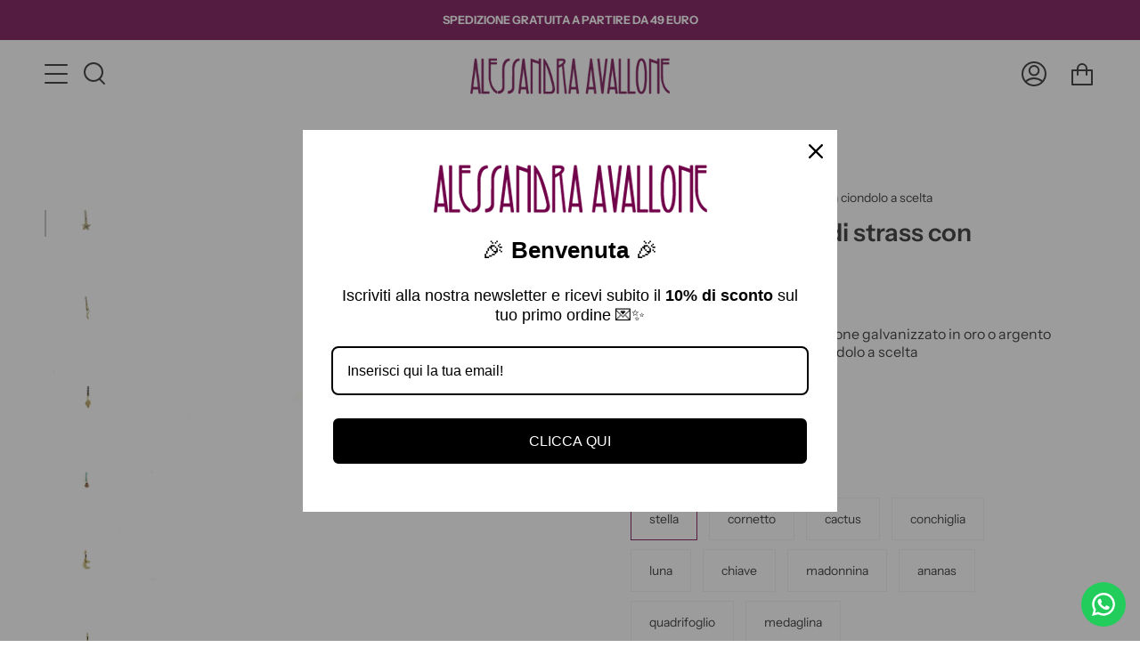

--- FILE ---
content_type: text/html; charset=utf-8
request_url: https://alessandraavallone.com/products/micro-cerchietto-di-strass-con-ciondolo-a-scelta
body_size: 59510
content:
<!doctype html>
<html class="no-js no-touch supports-no-cookies" lang="it">
  <!-- Global site tag (gtag.js) - Google Analytics 
<script async src="https://www.googletagmanager.com/gtag/js?id=G-XLKZDF8JK9"></script>
<script>
  window.dataLayer = window.dataLayer || [];
  function gtag(){dataLayer.push(arguments);}
  gtag('js', new Date());

  gtag('config', 'G-XLKZDF8JK9');
</script>-->
<head>
	<!-- Added by AVADA SEO Suite -->
	

	<!-- /Added by AVADA SEO Suite -->
<script type="text/javascript" src="https://edge.personalizer.io/storefront/2.0.0/js/shopify/storefront.min.js?key=hcev3-alu1g5n5uu1kb6cpv6v-ktc1i&shop=alessandraavallone.myshopify.com"></script>
<script>
window.LimeSpot = window.LimeSpot === undefined ? {} : LimeSpot;
LimeSpot.PageInfo = { Type: "Product", ReferenceIdentifier: "6739189104776"};

LimeSpot.StoreInfo = { Theme: "Broadcast" };


LimeSpot.CartItems = [];
</script>





 
<!-- Google Tag Manager -->
<script>(function(w,d,s,l,i){w[l]=w[l]||[];w[l].push({'gtm.start':
new Date().getTime(),event:'gtm.js'});var f=d.getElementsByTagName(s)[0],
j=d.createElement(s),dl=l!='dataLayer'?'&l='+l:'';j.async=true;j.src=
'https://www.googletagmanager.com/gtm.js?id='+i+dl;f.parentNode.insertBefore(j,f);
})(window,document,'script','dataLayer','GTM-5GRCGLK');</script>
<!-- End Google Tag Manager -->

  <meta charset="UTF-8">
  <meta name="viewport" content="width=device-width, initial-scale=1.0">
  <meta name="theme-color" content="#f9dee5">
  <link rel="canonical" href="https://alessandraavallone.com/products/micro-cerchietto-di-strass-con-ciondolo-a-scelta">

  <!-- ======================= Broadcast Theme V3.1.0 ========================= -->

  <link rel="preconnect" href="https://cdn.shopify.com" crossorigin>
  <link rel="preconnect" href="https://fonts.shopify.com" crossorigin>
  <link rel="preconnect" href="https://monorail-edge.shopifysvc.com" crossorigin>

  <link rel="preload" href="//alessandraavallone.com/cdn/shop/t/2/assets/lazysizes.js?v=111431644619468174291640688748" as="script">
  <link rel="preload" href="//alessandraavallone.com/cdn/shop/t/2/assets/vendor.js?v=54255692255079777131640688753" as="script">
  <link rel="preload" href="//alessandraavallone.com/cdn/shop/t/2/assets/theme.js?v=6942488491397586041640688752" as="script">
  <link rel="preload" href="//alessandraavallone.com/cdn/shop/t/2/assets/theme.css?v=113985279740008293751640688750" as="style"> 

  
    <link rel="shortcut icon" href="//alessandraavallone.com/cdn/shop/files/favicon_32x32.png?v=1640697747" type="image/png" />
  

  <!-- Title and description ================================================ -->
  
  <title>
    
    Micro cerchietto di strass con ciondolo a scelta
    
    
    
      &ndash; Alessandra Avallone
    
  </title>

  
    <meta name="description" content="Micro cerchietto di strass in ottone galvanizzato in oro o argento free nichel anallergico con ciondolo a scelta">
  

  <!-- /snippets/social-meta.liquid --><meta property="og:site_name" content="Alessandra Avallone">
<meta property="og:url" content="https://alessandraavallone.com/products/micro-cerchietto-di-strass-con-ciondolo-a-scelta">
<meta property="og:title" content="Micro cerchietto di strass con ciondolo a scelta">
<meta property="og:type" content="product">
<meta property="og:description" content="Micro cerchietto di strass in ottone galvanizzato in oro o argento free nichel anallergico con ciondolo a scelta"><meta property="og:price:amount" content="12,00">
  <meta property="og:price:currency" content="EUR">
      <meta property="og:image" content="http://alessandraavallone.com/cdn/shop/products/O3437S.jpg?v=1734020988">
      <meta property="og:image:secure_url" content="https://alessandraavallone.com/cdn/shop/products/O3437S.jpg?v=1734020988">
      <meta property="og:image:height" content="1536">
      <meta property="og:image:width" content="1536">
      <meta property="og:image" content="http://alessandraavallone.com/cdn/shop/products/O3414S.jpg?v=1734020990">
      <meta property="og:image:secure_url" content="https://alessandraavallone.com/cdn/shop/products/O3414S.jpg?v=1734020990">
      <meta property="og:image:height" content="1536">
      <meta property="og:image:width" content="1536">
      <meta property="og:image" content="http://alessandraavallone.com/cdn/shop/products/O3566S.jpg?v=1734020993">
      <meta property="og:image:secure_url" content="https://alessandraavallone.com/cdn/shop/products/O3566S.jpg?v=1734020993">
      <meta property="og:image:height" content="1536">
      <meta property="og:image:width" content="1536">


<meta name="twitter:site" content="@">
<meta name="twitter:card" content="summary_large_image">
<meta name="twitter:title" content="Micro cerchietto di strass con ciondolo a scelta">
<meta name="twitter:description" content="Micro cerchietto di strass in ottone galvanizzato in oro o argento free nichel anallergico con ciondolo a scelta">


  <!-- CSS ================================================================== -->

  <link href="//alessandraavallone.com/cdn/shop/t/2/assets/font-settings.css?v=8623443884584952521765884925" rel="stylesheet" type="text/css" media="all" />

  
<style data-shopify>

:root {


---color-video-bg: #f2f2f2;


---color-bg: #ffffff;
---color-bg-secondary: #F7F7F7;
---color-bg-rgb: 255, 255, 255;

---color-text-dark: #000000;
---color-text: #212121;
---color-text-light: #646464;


/* === Opacity shades of grey ===*/
---color-a5:  rgba(33, 33, 33, 0.05);
---color-a10: rgba(33, 33, 33, 0.1);
---color-a15: rgba(33, 33, 33, 0.15);
---color-a20: rgba(33, 33, 33, 0.2);
---color-a25: rgba(33, 33, 33, 0.25);
---color-a30: rgba(33, 33, 33, 0.3);
---color-a35: rgba(33, 33, 33, 0.35);
---color-a40: rgba(33, 33, 33, 0.4);
---color-a45: rgba(33, 33, 33, 0.45);
---color-a50: rgba(33, 33, 33, 0.5);
---color-a55: rgba(33, 33, 33, 0.55);
---color-a60: rgba(33, 33, 33, 0.6);
---color-a65: rgba(33, 33, 33, 0.65);
---color-a70: rgba(33, 33, 33, 0.7);
---color-a75: rgba(33, 33, 33, 0.75);
---color-a80: rgba(33, 33, 33, 0.8);
---color-a85: rgba(33, 33, 33, 0.85);
---color-a90: rgba(33, 33, 33, 0.9);
---color-a95: rgba(33, 33, 33, 0.95);

---color-border: rgb(240, 240, 240);
---color-border-light: #f6f6f6;
---color-border-hairline: #f7f7f7;
---color-border-dark: #bdbdbd;/* === Bright color ===*/
---color-primary: #700048;
---color-primary-hover: #240017;
---color-primary-fade: rgba(112, 0, 72, 0.05);
---color-primary-fade-hover: rgba(112, 0, 72, 0.1);---color-primary-opposite: #ffffff;


/* === Secondary Color ===*/
---color-secondary: #f9dee5;
---color-secondary-hover: #f397af;
---color-secondary-fade: rgba(249, 222, 229, 0.05);
---color-secondary-fade-hover: rgba(249, 222, 229, 0.1);---color-secondary-opposite: #000000;


/* === link Color ===*/
---color-link: #212121;
---color-link-hover: #700048;
---color-link-fade: rgba(33, 33, 33, 0.05);
---color-link-fade-hover: rgba(33, 33, 33, 0.1);---color-link-opposite: #ffffff;


/* === Product grid sale tags ===*/
---color-sale-bg: #f9dee5;
---color-sale-text: #af7b88;---color-sale-text-secondary: #f9dee5;

/* === Product grid badges ===*/
---color-badge-bg: #ffffff;
---color-badge-text: #212121;

/* === Helper colors for form error states ===*/
---color-error: var(---color-primary);
---color-error-bg: var(---color-primary-fade);



  ---radius: 0px;
  ---radius-sm: 0px;


---color-announcement-bg: #ffffff;
---color-announcement-text: #ab8c52;
---color-announcement-border: #e6ddcb;

---color-header-bg: #ffffff;
---color-header-link: #212121;
---color-header-link-hover: #700048;

---color-menu-bg: #ffffff;
---color-menu-border: #ffffff;
---color-menu-link: #212121;
---color-menu-link-hover: #700048;
---color-submenu-bg: #ffffff;
---color-submenu-link: #212121;
---color-submenu-link-hover: #700048;
---color-menu-transparent: #ffffff;

---color-footer-bg: #700048;
---color-footer-text: #ffffff;
---color-footer-link: #f7f7f7;
---color-footer-link-hover: #ffffff;
---color-footer-border: #f7f7f7;

/* === Custom Cursor ===*/

--icon-zoom-in: url( "//alessandraavallone.com/cdn/shop/t/2/assets/icon-zoom-in.svg?v=126996651526054293301640688746" );
--icon-zoom-out: url( "//alessandraavallone.com/cdn/shop/t/2/assets/icon-zoom-out.svg?v=128675709041987423641640688747" );

/* === Typography ===*/
---product-grid-aspect-ratio: 140.0%;
---product-grid-size-piece: 14.0;


---font-weight-body: 400;
---font-weight-body-bold: 500;

---font-stack-body: "Instrument Sans", sans-serif;
---font-style-body: normal;
---font-adjust-body: 1.0;

---font-weight-heading: 600;
---font-weight-heading-bold: 700;

---font-stack-heading: "Instrument Sans", sans-serif;
---font-style-heading: normal;
---font-adjust-heading: 1.0;

---font-stack-nav: "Instrument Sans", sans-serif;
---font-style-nav: normal;
---font-adjust-nav: 1.0;

---font-weight-nav: 400;
---font-weight-nav-bold: 500;

---font-size-base: 1.0rem;
---font-size-base-percent: 1.0;

---ico-select: url("//alessandraavallone.com/cdn/shop/t/2/assets/ico-select.svg?v=115630813262522069291640688746");


/* === Parallax ===*/
---parallax-strength-min: 115.0%;
---parallax-strength-max: 125.0%;



}

</style>


  <link href="//alessandraavallone.com/cdn/shop/t/2/assets/theme.css?v=113985279740008293751640688750" rel="stylesheet" type="text/css" media="all" />

  <script>
    if (window.navigator.userAgent.indexOf('MSIE ') > 0 || window.navigator.userAgent.indexOf('Trident/') > 0) {
      document.documentElement.className = document.documentElement.className + ' ie';

      var scripts = document.getElementsByTagName('script')[0];
      var polyfill = document.createElement("script");
      polyfill.defer = true;
      polyfill.src = "//alessandraavallone.com/cdn/shop/t/2/assets/ie11.js?v=144489047535103983231640688747";

      scripts.parentNode.insertBefore(polyfill, scripts);
    } else {
      document.documentElement.className = document.documentElement.className.replace('no-js', 'js');
    }

    window.lazySizesConfig = window.lazySizesConfig || {};
    window.lazySizesConfig.preloadAfterLoad = true;

    
    

    

    

    let root = '/';
    if (root[root.length - 1] !== '/') {
      root = `${root}/`;
    }

    window.theme = {
      routes: {
        root: root,
        cart: '/cart',
        cart_add_url: '/cart/add',
        product_recommendations_url: '/recommendations/products',
        search_url: '/search'
      },
      assets: {
        photoswipe: '//alessandraavallone.com/cdn/shop/t/2/assets/photoswipe.js?v=12261563163868600691640688749',
        smoothscroll: '//alessandraavallone.com/cdn/shop/t/2/assets/smoothscroll.js?v=37906625415260927261640688750',
        swatches: '//alessandraavallone.com/cdn/shop/t/2/assets/swatches.json?v=153762849283573572451640688750',
        base: "//alessandraavallone.com/cdn/shop/t/2/assets/",
        no_image: "//alessandraavallone.com/cdn/shopifycloud/storefront/assets/no-image-2048-a2addb12_1024x.gif",
      },
      strings: {
        addToCart: "Aggiungi al carrello ",
        soldOut: "Esaurito",
        from: "Da",
        preOrder: "Pre- ordina",
        unavailable: "Non disponibile",
        unitPrice: "Prezzo per unità",
        unitPriceSeparator: "per",
        resultsFor: "Risultati per",
        noResultsFor: "Nessun risultato per",
        shippingCalcSubmitButton: "Calcola la spedizione",
        shippingCalcSubmitButtonDisabled: "Calcolando...",
        selectValue: "Seleziona prezzo",
        oneColor: "colore",
        otherColor: "colori",
        upsellAddToCart: "Aggiungi",
        free: "Gratis"
      },
      customerLoggedIn: false,
      moneyWithCurrencyFormat: "€{{amount_with_comma_separator}} EUR",
      moneyFormat: "€{{amount_with_comma_separator}}",
      cartDrawerEnabled:true,
      enableQuickAdd: false,
      swatchLabels: ["Colore"],
      showFirstSwatch: false,
      transparentHeader: false,
      info: {
        name: 'broadcast'
      },
      version: '3.1.0'
    };
  </script>

  
    <script src="//alessandraavallone.com/cdn/shopifycloud/storefront/assets/themes_support/shopify_common-5f594365.js" defer="defer"></script>
  

  <!-- Theme Javascript ============================================================== -->
  <script src="//alessandraavallone.com/cdn/shop/t/2/assets/lazysizes.js?v=111431644619468174291640688748" async="async"></script>
  <script src="//alessandraavallone.com/cdn/shop/t/2/assets/vendor.js?v=54255692255079777131640688753" defer="defer"></script>
  <script src="//alessandraavallone.com/cdn/shop/t/2/assets/theme.js?v=6942488491397586041640688752" defer="defer"></script>

  <!-- Shopify app scripts =========================================================== -->

  <script>window.performance && window.performance.mark && window.performance.mark('shopify.content_for_header.start');</script><meta name="google-site-verification" content="A9FjF3z9_WRvqOXYilbjVZ2dknAzyUBjH4GNiwmNVQE">
<meta name="google-site-verification" content="mpb6jTVIICcTfxgHJP2ML9Brz1W1vi3W7I-lqRP1KDs">
<meta name="facebook-domain-verification" content="ehjt6spnf2y8cdbx1uur6crxi0h4l1">
<meta id="shopify-digital-wallet" name="shopify-digital-wallet" content="/55925112968/digital_wallets/dialog">
<meta name="shopify-checkout-api-token" content="a72190a4657bc8412216ca9d89c84073">
<meta id="in-context-paypal-metadata" data-shop-id="55925112968" data-venmo-supported="false" data-environment="production" data-locale="it_IT" data-paypal-v4="true" data-currency="EUR">
<link rel="alternate" hreflang="x-default" href="https://alessandraavallone.com/products/micro-cerchietto-di-strass-con-ciondolo-a-scelta">
<link rel="alternate" hreflang="it" href="https://alessandraavallone.com/products/micro-cerchietto-di-strass-con-ciondolo-a-scelta">
<link rel="alternate" hreflang="en" href="https://alessandraavallone.com/en/products/micro-cerchietto-di-strass-con-ciondolo-a-scelta">
<link rel="alternate" hreflang="es" href="https://alessandraavallone.com/es/products/micro-cerchietto-di-strass-con-ciondolo-a-scelta">
<link rel="alternate" hreflang="fr" href="https://alessandraavallone.com/fr/products/micro-cerchietto-di-strass-con-ciondolo-a-scelta">
<link rel="alternate" type="application/json+oembed" href="https://alessandraavallone.com/products/micro-cerchietto-di-strass-con-ciondolo-a-scelta.oembed">
<script async="async" src="/checkouts/internal/preloads.js?locale=it-IT"></script>
<link rel="preconnect" href="https://shop.app" crossorigin="anonymous">
<script async="async" src="https://shop.app/checkouts/internal/preloads.js?locale=it-IT&shop_id=55925112968" crossorigin="anonymous"></script>
<script id="apple-pay-shop-capabilities" type="application/json">{"shopId":55925112968,"countryCode":"IT","currencyCode":"EUR","merchantCapabilities":["supports3DS"],"merchantId":"gid:\/\/shopify\/Shop\/55925112968","merchantName":"Alessandra Avallone","requiredBillingContactFields":["postalAddress","email","phone"],"requiredShippingContactFields":["postalAddress","email","phone"],"shippingType":"shipping","supportedNetworks":["visa","maestro","masterCard","amex"],"total":{"type":"pending","label":"Alessandra Avallone","amount":"1.00"},"shopifyPaymentsEnabled":true,"supportsSubscriptions":true}</script>
<script id="shopify-features" type="application/json">{"accessToken":"a72190a4657bc8412216ca9d89c84073","betas":["rich-media-storefront-analytics"],"domain":"alessandraavallone.com","predictiveSearch":true,"shopId":55925112968,"locale":"it"}</script>
<script>var Shopify = Shopify || {};
Shopify.shop = "alessandraavallone.myshopify.com";
Shopify.locale = "it";
Shopify.currency = {"active":"EUR","rate":"1.0"};
Shopify.country = "IT";
Shopify.theme = {"name":"Broadcast","id":121875333256,"schema_name":"Broadcast","schema_version":"3.1.0","theme_store_id":868,"role":"main"};
Shopify.theme.handle = "null";
Shopify.theme.style = {"id":null,"handle":null};
Shopify.cdnHost = "alessandraavallone.com/cdn";
Shopify.routes = Shopify.routes || {};
Shopify.routes.root = "/";</script>
<script type="module">!function(o){(o.Shopify=o.Shopify||{}).modules=!0}(window);</script>
<script>!function(o){function n(){var o=[];function n(){o.push(Array.prototype.slice.apply(arguments))}return n.q=o,n}var t=o.Shopify=o.Shopify||{};t.loadFeatures=n(),t.autoloadFeatures=n()}(window);</script>
<script>
  window.ShopifyPay = window.ShopifyPay || {};
  window.ShopifyPay.apiHost = "shop.app\/pay";
  window.ShopifyPay.redirectState = null;
</script>
<script id="shop-js-analytics" type="application/json">{"pageType":"product"}</script>
<script defer="defer" async type="module" src="//alessandraavallone.com/cdn/shopifycloud/shop-js/modules/v2/client.init-shop-cart-sync_DXGljDCh.it.esm.js"></script>
<script defer="defer" async type="module" src="//alessandraavallone.com/cdn/shopifycloud/shop-js/modules/v2/chunk.common_Dby6QE3M.esm.js"></script>
<script type="module">
  await import("//alessandraavallone.com/cdn/shopifycloud/shop-js/modules/v2/client.init-shop-cart-sync_DXGljDCh.it.esm.js");
await import("//alessandraavallone.com/cdn/shopifycloud/shop-js/modules/v2/chunk.common_Dby6QE3M.esm.js");

  window.Shopify.SignInWithShop?.initShopCartSync?.({"fedCMEnabled":true,"windoidEnabled":true});

</script>
<script>
  window.Shopify = window.Shopify || {};
  if (!window.Shopify.featureAssets) window.Shopify.featureAssets = {};
  window.Shopify.featureAssets['shop-js'] = {"shop-cart-sync":["modules/v2/client.shop-cart-sync_CuycFFQA.it.esm.js","modules/v2/chunk.common_Dby6QE3M.esm.js"],"init-fed-cm":["modules/v2/client.init-fed-cm_BNG5oyTN.it.esm.js","modules/v2/chunk.common_Dby6QE3M.esm.js"],"shop-button":["modules/v2/client.shop-button_CYDCs7np.it.esm.js","modules/v2/chunk.common_Dby6QE3M.esm.js"],"init-windoid":["modules/v2/client.init-windoid_CIyZw0nM.it.esm.js","modules/v2/chunk.common_Dby6QE3M.esm.js"],"shop-cash-offers":["modules/v2/client.shop-cash-offers_CcSAlF98.it.esm.js","modules/v2/chunk.common_Dby6QE3M.esm.js","modules/v2/chunk.modal_D1Buujso.esm.js"],"shop-toast-manager":["modules/v2/client.shop-toast-manager_BX7Boar6.it.esm.js","modules/v2/chunk.common_Dby6QE3M.esm.js"],"init-shop-email-lookup-coordinator":["modules/v2/client.init-shop-email-lookup-coordinator_9H--u2Oq.it.esm.js","modules/v2/chunk.common_Dby6QE3M.esm.js"],"pay-button":["modules/v2/client.pay-button_Dij3AEMZ.it.esm.js","modules/v2/chunk.common_Dby6QE3M.esm.js"],"avatar":["modules/v2/client.avatar_BTnouDA3.it.esm.js"],"init-shop-cart-sync":["modules/v2/client.init-shop-cart-sync_DXGljDCh.it.esm.js","modules/v2/chunk.common_Dby6QE3M.esm.js"],"shop-login-button":["modules/v2/client.shop-login-button_CQ3q_nN6.it.esm.js","modules/v2/chunk.common_Dby6QE3M.esm.js","modules/v2/chunk.modal_D1Buujso.esm.js"],"init-customer-accounts-sign-up":["modules/v2/client.init-customer-accounts-sign-up_BnxtNv5b.it.esm.js","modules/v2/client.shop-login-button_CQ3q_nN6.it.esm.js","modules/v2/chunk.common_Dby6QE3M.esm.js","modules/v2/chunk.modal_D1Buujso.esm.js"],"init-shop-for-new-customer-accounts":["modules/v2/client.init-shop-for-new-customer-accounts_CKlpbIAZ.it.esm.js","modules/v2/client.shop-login-button_CQ3q_nN6.it.esm.js","modules/v2/chunk.common_Dby6QE3M.esm.js","modules/v2/chunk.modal_D1Buujso.esm.js"],"init-customer-accounts":["modules/v2/client.init-customer-accounts_BatGhs6N.it.esm.js","modules/v2/client.shop-login-button_CQ3q_nN6.it.esm.js","modules/v2/chunk.common_Dby6QE3M.esm.js","modules/v2/chunk.modal_D1Buujso.esm.js"],"shop-follow-button":["modules/v2/client.shop-follow-button_Drfnypl_.it.esm.js","modules/v2/chunk.common_Dby6QE3M.esm.js","modules/v2/chunk.modal_D1Buujso.esm.js"],"lead-capture":["modules/v2/client.lead-capture_C77H9ivN.it.esm.js","modules/v2/chunk.common_Dby6QE3M.esm.js","modules/v2/chunk.modal_D1Buujso.esm.js"],"checkout-modal":["modules/v2/client.checkout-modal_B3EdBKL4.it.esm.js","modules/v2/chunk.common_Dby6QE3M.esm.js","modules/v2/chunk.modal_D1Buujso.esm.js"],"shop-login":["modules/v2/client.shop-login_CkabS-Xl.it.esm.js","modules/v2/chunk.common_Dby6QE3M.esm.js","modules/v2/chunk.modal_D1Buujso.esm.js"],"payment-terms":["modules/v2/client.payment-terms_BgXoyFHX.it.esm.js","modules/v2/chunk.common_Dby6QE3M.esm.js","modules/v2/chunk.modal_D1Buujso.esm.js"]};
</script>
<script>(function() {
  var isLoaded = false;
  function asyncLoad() {
    if (isLoaded) return;
    isLoaded = true;
    var urls = ["https:\/\/cdn.shopify.com\/s\/files\/1\/0559\/2511\/2968\/t\/2\/assets\/globo.options.init.js?v=1640700131\u0026shop=alessandraavallone.myshopify.com","\/\/shopify.privy.com\/widget.js?shop=alessandraavallone.myshopify.com","https:\/\/cdn.shopify.com\/s\/files\/1\/0559\/2511\/2968\/t\/2\/assets\/pop_55925112968.js?v=1668422353\u0026shop=alessandraavallone.myshopify.com","https:\/\/configs.carthike.com\/carthike.js?shop=alessandraavallone.myshopify.com","https:\/\/www.upcart-apps.com\/script-tag.js\/55925112968?shop=alessandraavallone.myshopify.com","https:\/\/edge.personalizer.io\/storefront\/2.0.0\/js\/shopify\/storefront.min.js?key=hcev3-alu1g5n5uu1kb6cpv6v-ktc1i\u0026shop=alessandraavallone.myshopify.com"];
    for (var i = 0; i < urls.length; i++) {
      var s = document.createElement('script');
      s.type = 'text/javascript';
      s.async = true;
      s.src = urls[i];
      var x = document.getElementsByTagName('script')[0];
      x.parentNode.insertBefore(s, x);
    }
  };
  if(window.attachEvent) {
    window.attachEvent('onload', asyncLoad);
  } else {
    window.addEventListener('load', asyncLoad, false);
  }
})();</script>
<script id="__st">var __st={"a":55925112968,"offset":3600,"reqid":"3889c86b-7142-4141-9d59-16d63f74987e-1768998426","pageurl":"alessandraavallone.com\/products\/micro-cerchietto-di-strass-con-ciondolo-a-scelta","u":"b21e5b1e8fbe","p":"product","rtyp":"product","rid":6739189104776};</script>
<script>window.ShopifyPaypalV4VisibilityTracking = true;</script>
<script id="captcha-bootstrap">!function(){'use strict';const t='contact',e='account',n='new_comment',o=[[t,t],['blogs',n],['comments',n],[t,'customer']],c=[[e,'customer_login'],[e,'guest_login'],[e,'recover_customer_password'],[e,'create_customer']],r=t=>t.map((([t,e])=>`form[action*='/${t}']:not([data-nocaptcha='true']) input[name='form_type'][value='${e}']`)).join(','),a=t=>()=>t?[...document.querySelectorAll(t)].map((t=>t.form)):[];function s(){const t=[...o],e=r(t);return a(e)}const i='password',u='form_key',d=['recaptcha-v3-token','g-recaptcha-response','h-captcha-response',i],f=()=>{try{return window.sessionStorage}catch{return}},m='__shopify_v',_=t=>t.elements[u];function p(t,e,n=!1){try{const o=window.sessionStorage,c=JSON.parse(o.getItem(e)),{data:r}=function(t){const{data:e,action:n}=t;return t[m]||n?{data:e,action:n}:{data:t,action:n}}(c);for(const[e,n]of Object.entries(r))t.elements[e]&&(t.elements[e].value=n);n&&o.removeItem(e)}catch(o){console.error('form repopulation failed',{error:o})}}const l='form_type',E='cptcha';function T(t){t.dataset[E]=!0}const w=window,h=w.document,L='Shopify',v='ce_forms',y='captcha';let A=!1;((t,e)=>{const n=(g='f06e6c50-85a8-45c8-87d0-21a2b65856fe',I='https://cdn.shopify.com/shopifycloud/storefront-forms-hcaptcha/ce_storefront_forms_captcha_hcaptcha.v1.5.2.iife.js',D={infoText:'Protetto da hCaptcha',privacyText:'Privacy',termsText:'Termini'},(t,e,n)=>{const o=w[L][v],c=o.bindForm;if(c)return c(t,g,e,D).then(n);var r;o.q.push([[t,g,e,D],n]),r=I,A||(h.body.append(Object.assign(h.createElement('script'),{id:'captcha-provider',async:!0,src:r})),A=!0)});var g,I,D;w[L]=w[L]||{},w[L][v]=w[L][v]||{},w[L][v].q=[],w[L][y]=w[L][y]||{},w[L][y].protect=function(t,e){n(t,void 0,e),T(t)},Object.freeze(w[L][y]),function(t,e,n,w,h,L){const[v,y,A,g]=function(t,e,n){const i=e?o:[],u=t?c:[],d=[...i,...u],f=r(d),m=r(i),_=r(d.filter((([t,e])=>n.includes(e))));return[a(f),a(m),a(_),s()]}(w,h,L),I=t=>{const e=t.target;return e instanceof HTMLFormElement?e:e&&e.form},D=t=>v().includes(t);t.addEventListener('submit',(t=>{const e=I(t);if(!e)return;const n=D(e)&&!e.dataset.hcaptchaBound&&!e.dataset.recaptchaBound,o=_(e),c=g().includes(e)&&(!o||!o.value);(n||c)&&t.preventDefault(),c&&!n&&(function(t){try{if(!f())return;!function(t){const e=f();if(!e)return;const n=_(t);if(!n)return;const o=n.value;o&&e.removeItem(o)}(t);const e=Array.from(Array(32),(()=>Math.random().toString(36)[2])).join('');!function(t,e){_(t)||t.append(Object.assign(document.createElement('input'),{type:'hidden',name:u})),t.elements[u].value=e}(t,e),function(t,e){const n=f();if(!n)return;const o=[...t.querySelectorAll(`input[type='${i}']`)].map((({name:t})=>t)),c=[...d,...o],r={};for(const[a,s]of new FormData(t).entries())c.includes(a)||(r[a]=s);n.setItem(e,JSON.stringify({[m]:1,action:t.action,data:r}))}(t,e)}catch(e){console.error('failed to persist form',e)}}(e),e.submit())}));const S=(t,e)=>{t&&!t.dataset[E]&&(n(t,e.some((e=>e===t))),T(t))};for(const o of['focusin','change'])t.addEventListener(o,(t=>{const e=I(t);D(e)&&S(e,y())}));const B=e.get('form_key'),M=e.get(l),P=B&&M;t.addEventListener('DOMContentLoaded',(()=>{const t=y();if(P)for(const e of t)e.elements[l].value===M&&p(e,B);[...new Set([...A(),...v().filter((t=>'true'===t.dataset.shopifyCaptcha))])].forEach((e=>S(e,t)))}))}(h,new URLSearchParams(w.location.search),n,t,e,['guest_login'])})(!0,!0)}();</script>
<script integrity="sha256-4kQ18oKyAcykRKYeNunJcIwy7WH5gtpwJnB7kiuLZ1E=" data-source-attribution="shopify.loadfeatures" defer="defer" src="//alessandraavallone.com/cdn/shopifycloud/storefront/assets/storefront/load_feature-a0a9edcb.js" crossorigin="anonymous"></script>
<script crossorigin="anonymous" defer="defer" src="//alessandraavallone.com/cdn/shopifycloud/storefront/assets/shopify_pay/storefront-65b4c6d7.js?v=20250812"></script>
<script data-source-attribution="shopify.dynamic_checkout.dynamic.init">var Shopify=Shopify||{};Shopify.PaymentButton=Shopify.PaymentButton||{isStorefrontPortableWallets:!0,init:function(){window.Shopify.PaymentButton.init=function(){};var t=document.createElement("script");t.src="https://alessandraavallone.com/cdn/shopifycloud/portable-wallets/latest/portable-wallets.it.js",t.type="module",document.head.appendChild(t)}};
</script>
<script data-source-attribution="shopify.dynamic_checkout.buyer_consent">
  function portableWalletsHideBuyerConsent(e){var t=document.getElementById("shopify-buyer-consent"),n=document.getElementById("shopify-subscription-policy-button");t&&n&&(t.classList.add("hidden"),t.setAttribute("aria-hidden","true"),n.removeEventListener("click",e))}function portableWalletsShowBuyerConsent(e){var t=document.getElementById("shopify-buyer-consent"),n=document.getElementById("shopify-subscription-policy-button");t&&n&&(t.classList.remove("hidden"),t.removeAttribute("aria-hidden"),n.addEventListener("click",e))}window.Shopify?.PaymentButton&&(window.Shopify.PaymentButton.hideBuyerConsent=portableWalletsHideBuyerConsent,window.Shopify.PaymentButton.showBuyerConsent=portableWalletsShowBuyerConsent);
</script>
<script data-source-attribution="shopify.dynamic_checkout.cart.bootstrap">document.addEventListener("DOMContentLoaded",(function(){function t(){return document.querySelector("shopify-accelerated-checkout-cart, shopify-accelerated-checkout")}if(t())Shopify.PaymentButton.init();else{new MutationObserver((function(e,n){t()&&(Shopify.PaymentButton.init(),n.disconnect())})).observe(document.body,{childList:!0,subtree:!0})}}));
</script>
<script id='scb4127' type='text/javascript' async='' src='https://alessandraavallone.com/cdn/shopifycloud/privacy-banner/storefront-banner.js'></script><link id="shopify-accelerated-checkout-styles" rel="stylesheet" media="screen" href="https://alessandraavallone.com/cdn/shopifycloud/portable-wallets/latest/accelerated-checkout-backwards-compat.css" crossorigin="anonymous">
<style id="shopify-accelerated-checkout-cart">
        #shopify-buyer-consent {
  margin-top: 1em;
  display: inline-block;
  width: 100%;
}

#shopify-buyer-consent.hidden {
  display: none;
}

#shopify-subscription-policy-button {
  background: none;
  border: none;
  padding: 0;
  text-decoration: underline;
  font-size: inherit;
  cursor: pointer;
}

#shopify-subscription-policy-button::before {
  box-shadow: none;
}

      </style>

<script>window.performance && window.performance.mark && window.performance.mark('shopify.content_for_header.end');</script>
<link rel="dns-prefetch" href="https://cdn.secomapp.com/">
<link rel="dns-prefetch" href="https://ajax.googleapis.com/">
<link rel="dns-prefetch" href="https://cdnjs.cloudflare.com/">
<link rel="preload" as="stylesheet" href="//alessandraavallone.com/cdn/shop/t/2/assets/sca-pp.css?v=178374312540912810101646062007">

<link rel="stylesheet" href="//alessandraavallone.com/cdn/shop/t/2/assets/sca-pp.css?v=178374312540912810101646062007">
 <script>
  
  SCAPPShop = {};
    
  </script> 
  <script>
"use strict";!function(t){function f(t){return t.trim().replace(/\(.*?\)$/,"").trim().toLocaleLowerCase().replace(/\r?\n|\r| /g,"")}function o(n){for(var r={},t=0;t<n.length;t++)!function(e){n[e]&&Object.keys(n[e]).forEach(function(t){t&&(r[f(t)]=n[e][t])})}(t);return r}function m(t,e,n){var r=t.getAttribute(e);if(!r)return!1;n=n[r.toLowerCase()];return!!n&&(t.setAttribute(e,n),!0)}function h(t,e,n,r,a){for(var i=["h1","span"],o=0;o<t.length;o++){var s,c,l,u=t[o];u.tagName&&-1<r.indexOf(u.tagName.toLowerCase())||(s=null,0==e&&(s=function t(e){if(!e)return"";var n=e.tagName,r=e.id,a=e.className,i=e.parentNode;if("HTML"===n)return"HTML";var o=n;if(o+=""!==r?"#".concat(r):"",a&&0<a.length)for(var s=a.split(/\s/),c=0;c<s.length;c++)o+=".".concat(s[c]);for(var l=1,u=e;u.previousElementSibling;u=u.previousElementSibling)l+=1;return o+=":nth-child(".concat(l,")"),"".concat(t(i)," > ").concat(o)}(u),-1!==a.indexOf(s))||(u.tagName&&function(t,e){switch(t.tagName.toLowerCase()){case"a":return m(t,"href",e);case"input":return m(t,"placeholder",e)}return!1}(u,n)&&0==e&&s&&a.push(s),!(0<u.childNodes.length)||u.tagName&&i.includes(u.tagName.toLowerCase())?u.textContent&&((c=n[f(u.textContent)])?(l=u.textContent.trim().replace(/\(.*?\)$/,"").trim(),u.textContent=u.textContent.replace(l,c),0==e&&s&&a.push(s)):u.innerHTML&&(c=n[f(u.innerHTML)])&&(l=u.innerHTML.trim().replace(/\(.*?\)$/,"").trim(),u.innerHTML=u.innerHTML.replace(l,c),0==e&&s&&a.push(s))):h([].slice.call(u.childNodes),e++,n,r,a)))}}void 0===t.TranslationLab&&(t.TranslationLab={}),void 0===t.TranslationLab.CustomTranslations&&(t.TranslationLab.CustomTranslations={}),t.TranslationLab.CustomTranslations.apply=function(t,e,n){var r,a,i;e||(r=["html","head","body","script","style","iframe","canvas","svg"],a=o(n),0!==Object.keys(a).length&&(i=[],new MutationObserver(function(t,e){h(t.map(function(t){return t.target}),0,a,r,i)}).observe(document.documentElement,{attributes:!0,childList:!0,subtree:!0})))}}(window);
</script>

<script>
  
var translationsMetadata = [{},{}]

var locale = 'it';

var isPrimaryLocale = true;

TranslationLab.CustomTranslations.apply(locale, isPrimaryLocale, translationsMetadata);

</script>

<!-- BEGIN app block: shopify://apps/avada-seo-suite/blocks/avada-seo/15507c6e-1aa3-45d3-b698-7e175e033440 --><script>
  window.AVADA_SEO_ENABLED = true;
</script><!-- BEGIN app snippet: avada-broken-link-manager --><!-- END app snippet --><!-- BEGIN app snippet: avada-seo-site --><!-- END app snippet --><!-- BEGIN app snippet: avada-robot-onpage --><!-- Avada SEO Robot Onpage -->












<!-- END app snippet --><!-- BEGIN app snippet: avada-frequently-asked-questions -->







<!-- END app snippet --><!-- BEGIN app snippet: avada-custom-css --> <!-- BEGIN Avada SEO custom CSS END -->


<!-- END Avada SEO custom CSS END -->
<!-- END app snippet --><!-- BEGIN app snippet: avada-homepage --><!-- END app snippet --><!-- BEGIN app snippet: avada-loading --><style>
  @keyframes avada-rotate {
    0% { transform: rotate(0); }
    100% { transform: rotate(360deg); }
  }

  @keyframes avada-fade-out {
    0% { opacity: 1; visibility: visible; }
    100% { opacity: 0; visibility: hidden; }
  }

  .Avada-LoadingScreen {
    display: none;
    width: 100%;
    height: 100vh;
    top: 0;
    position: fixed;
    z-index: 9999;
    display: flex;
    align-items: center;
    justify-content: center;
  
    background-image: url();
    background-position: center;
    background-size: cover;
    background-repeat: no-repeat;
  
  }

  .Avada-LoadingScreen svg {
    animation: avada-rotate 1s linear infinite;
    width: px;
    height: px;
  }
</style>
<script>
  const themeId = Shopify.theme.id;
  const loadingSettingsValue = null;
  const loadingType = loadingSettingsValue?.loadingType;
  function renderLoading() {
    new MutationObserver((mutations, observer) => {
      if (document.body) {
        observer.disconnect();
        const loadingDiv = document.createElement('div');
        loadingDiv.className = 'Avada-LoadingScreen';
        if(loadingType === 'custom_logo' || loadingType === 'favicon_logo') {
          const srcLoadingImage = loadingSettingsValue?.customLogoThemeIds[themeId] || '';
          if(srcLoadingImage) {
            loadingDiv.innerHTML = `
            <img alt="Avada logo"  height="600px" loading="eager" fetchpriority="high"
              src="${srcLoadingImage}&width=600"
              width="600px" />
              `
          }
        }
        if(loadingType === 'circle') {
          loadingDiv.innerHTML = `
        <svg viewBox="0 0 40 40" fill="none" xmlns="http://www.w3.org/2000/svg">
          <path d="M20 3.75C11.0254 3.75 3.75 11.0254 3.75 20C3.75 21.0355 2.91053 21.875 1.875 21.875C0.839475 21.875 0 21.0355 0 20C0 8.9543 8.9543 0 20 0C31.0457 0 40 8.9543 40 20C40 31.0457 31.0457 40 20 40C18.9645 40 18.125 39.1605 18.125 38.125C18.125 37.0895 18.9645 36.25 20 36.25C28.9748 36.25 36.25 28.9748 36.25 20C36.25 11.0254 28.9748 3.75 20 3.75Z" fill=""/>
        </svg>
      `;
        }

        document.body.insertBefore(loadingDiv, document.body.firstChild || null);
        const e = '';
        const t = '';
        const o = 'first' === t;
        const a = sessionStorage.getItem('isShowLoadingAvada');
        const n = document.querySelector('.Avada-LoadingScreen');
        if (a && o) return (n.style.display = 'none');
        n.style.display = 'flex';
        const i = document.body;
        i.style.overflow = 'hidden';
        const l = () => {
          i.style.overflow = 'auto';
          n.style.animation = 'avada-fade-out 1s ease-out forwards';
          setTimeout(() => {
            n.style.display = 'none';
          }, 1000);
        };
        if ((o && !a && sessionStorage.setItem('isShowLoadingAvada', true), 'duration_auto' === e)) {
          window.onload = function() {
            l();
          };
          return;
        }
        setTimeout(() => {
          l();
        }, 1000 * e);
      }
    }).observe(document.documentElement, { childList: true, subtree: true });
  };
  function isNullish(value) {
    return value === null || value === undefined;
  }
  const themeIds = '';
  const themeIdsArray = themeIds ? themeIds.split(',') : [];

  if(!isNullish(themeIds) && themeIdsArray.includes(themeId.toString()) && loadingSettingsValue?.enabled) {
    renderLoading();
  }

  if(isNullish(loadingSettingsValue?.themeIds) && loadingSettingsValue?.enabled) {
    renderLoading();
  }
</script>
<!-- END app snippet --><!-- BEGIN app snippet: avada-seo-social-post --><!-- END app snippet -->
<!-- END app block --><!-- BEGIN app block: shopify://apps/uppush-email-web-push/blocks/push-notification/89fcbaff-b715-4dc6-a755-6fdb7b790bee --><script
  defer
  async
  type="module"
  type="text/javascript"
>
  window.uppushExtVer = '1.37'
  console.log('Uppush launching...', window.uppushExtVer)

  window.uppushResource = 'https://cdn.shopify.com/extensions/019bda96-fa8d-7a08-a7e2-7c267c1e3cfd/uppush-401/assets/uppush-notification.min.js'
  window.uppushAppCore = 'https://cdn.shopify.com/extensions/019bda96-fa8d-7a08-a7e2-7c267c1e3cfd/uppush-401/assets/push-app.js'
  window.uppushMessagingCore = 'https://cdn.shopify.com/extensions/019bda96-fa8d-7a08-a7e2-7c267c1e3cfd/uppush-401/assets/push-messaging.js'
  window.uppushExtension = {"automation":{"Abandoned cart recovery":true,"Back in stock":false,"Browse abandonment":false,"Price drop":false,"Shipping notifications":false},"browseAbandonedAutomation":{"_id":"667196e45339a7baf087e3e9","status":false,"type":"Browse abandonment","items":[{"status":true,"defer":"20 minutes","_id":"667196e45339a7baf087e3ea"},{"status":true,"defer":"2 hours","_id":"667196e45339a7baf087e3eb"},{"status":true,"defer":"1 day","_id":"667196e45339a7baf087e3ec"}],"minViewProductTime":15},"browseAbandonmentEmailTemplates":[],"popup":null,"isOlder1":false,"plan":"Free","pwa":{"enabled":true,"appColor":"#01B14F"},"appName":"Alessandra Avallone","brandingRemoved":false}
  window.jockeyUppushCustomExtension = 
  
  window.pushupCustomer = {
    email: '',
    phone: '',
    firstName: '',
    lastName: '',
    name: '',
    tags: null,
    id: '',
    address: null
  }
  window.pushupProduct = {"id":6739189104776,"title":"Micro cerchietto di strass con ciondolo a scelta","handle":"micro-cerchietto-di-strass-con-ciondolo-a-scelta","description":"\u003cp\u003e\u003cspan data-mce-fragment=\"1\"\u003eMicro cerchietto di strass \u003c\/span\u003e in ottone galvanizzato in oro o argento free nichel anallergico con ciondolo a scelta\u003c\/p\u003e","published_at":"2021-12-28T13:27:31+01:00","created_at":"2021-12-27T14:59:47+01:00","vendor":"alessandraavallone","type":"Orecchini","tags":["strass"],"price":1200,"price_min":1200,"price_max":1200,"available":true,"price_varies":false,"compare_at_price":null,"compare_at_price_min":0,"compare_at_price_max":0,"compare_at_price_varies":false,"variants":[{"id":39846366216328,"title":"Oro \/ stella","option1":"Oro","option2":"stella","option3":null,"sku":"","requires_shipping":true,"taxable":false,"featured_image":null,"available":true,"name":"Micro cerchietto di strass con ciondolo a scelta - Oro \/ stella","public_title":"Oro \/ stella","options":["Oro","stella"],"price":1200,"weight":0,"compare_at_price":null,"inventory_management":"shopify","barcode":"","requires_selling_plan":false,"selling_plan_allocations":[]},{"id":39846366249096,"title":"Oro \/ cornetto","option1":"Oro","option2":"cornetto","option3":null,"sku":"","requires_shipping":true,"taxable":false,"featured_image":null,"available":true,"name":"Micro cerchietto di strass con ciondolo a scelta - Oro \/ cornetto","public_title":"Oro \/ cornetto","options":["Oro","cornetto"],"price":1200,"weight":0,"compare_at_price":null,"inventory_management":"shopify","barcode":null,"requires_selling_plan":false,"selling_plan_allocations":[]},{"id":39846366281864,"title":"Oro \/ cactus","option1":"Oro","option2":"cactus","option3":null,"sku":"","requires_shipping":true,"taxable":false,"featured_image":null,"available":true,"name":"Micro cerchietto di strass con ciondolo a scelta - Oro \/ cactus","public_title":"Oro \/ cactus","options":["Oro","cactus"],"price":1200,"weight":0,"compare_at_price":null,"inventory_management":"shopify","barcode":null,"requires_selling_plan":false,"selling_plan_allocations":[]},{"id":39846366314632,"title":"Oro \/ conchiglia","option1":"Oro","option2":"conchiglia","option3":null,"sku":"","requires_shipping":true,"taxable":false,"featured_image":null,"available":true,"name":"Micro cerchietto di strass con ciondolo a scelta - Oro \/ conchiglia","public_title":"Oro \/ conchiglia","options":["Oro","conchiglia"],"price":1200,"weight":0,"compare_at_price":null,"inventory_management":"shopify","barcode":null,"requires_selling_plan":false,"selling_plan_allocations":[]},{"id":39846366347400,"title":"Oro \/ luna","option1":"Oro","option2":"luna","option3":null,"sku":"","requires_shipping":true,"taxable":false,"featured_image":null,"available":true,"name":"Micro cerchietto di strass con ciondolo a scelta - Oro \/ luna","public_title":"Oro \/ luna","options":["Oro","luna"],"price":1200,"weight":0,"compare_at_price":null,"inventory_management":"shopify","barcode":null,"requires_selling_plan":false,"selling_plan_allocations":[]},{"id":39846366380168,"title":"Oro \/ chiave","option1":"Oro","option2":"chiave","option3":null,"sku":"","requires_shipping":true,"taxable":false,"featured_image":null,"available":true,"name":"Micro cerchietto di strass con ciondolo a scelta - Oro \/ chiave","public_title":"Oro \/ chiave","options":["Oro","chiave"],"price":1200,"weight":0,"compare_at_price":null,"inventory_management":"shopify","barcode":null,"requires_selling_plan":false,"selling_plan_allocations":[]},{"id":39846366412936,"title":"Oro \/ madonnina","option1":"Oro","option2":"madonnina","option3":null,"sku":"","requires_shipping":true,"taxable":false,"featured_image":null,"available":true,"name":"Micro cerchietto di strass con ciondolo a scelta - Oro \/ madonnina","public_title":"Oro \/ madonnina","options":["Oro","madonnina"],"price":1200,"weight":0,"compare_at_price":null,"inventory_management":"shopify","barcode":null,"requires_selling_plan":false,"selling_plan_allocations":[]},{"id":39846366445704,"title":"Oro \/ ananas","option1":"Oro","option2":"ananas","option3":null,"sku":"","requires_shipping":true,"taxable":false,"featured_image":null,"available":true,"name":"Micro cerchietto di strass con ciondolo a scelta - Oro \/ ananas","public_title":"Oro \/ ananas","options":["Oro","ananas"],"price":1200,"weight":0,"compare_at_price":null,"inventory_management":"shopify","barcode":null,"requires_selling_plan":false,"selling_plan_allocations":[]},{"id":39846366478472,"title":"Oro \/ quadrifoglio","option1":"Oro","option2":"quadrifoglio","option3":null,"sku":"","requires_shipping":true,"taxable":false,"featured_image":null,"available":true,"name":"Micro cerchietto di strass con ciondolo a scelta - Oro \/ quadrifoglio","public_title":"Oro \/ quadrifoglio","options":["Oro","quadrifoglio"],"price":1200,"weight":0,"compare_at_price":null,"inventory_management":"shopify","barcode":null,"requires_selling_plan":false,"selling_plan_allocations":[]},{"id":39846366511240,"title":"Oro \/ medaglina","option1":"Oro","option2":"medaglina","option3":null,"sku":"","requires_shipping":true,"taxable":false,"featured_image":null,"available":true,"name":"Micro cerchietto di strass con ciondolo a scelta - Oro \/ medaglina","public_title":"Oro \/ medaglina","options":["Oro","medaglina"],"price":1200,"weight":0,"compare_at_price":null,"inventory_management":"shopify","barcode":null,"requires_selling_plan":false,"selling_plan_allocations":[]},{"id":40082425806984,"title":"Argento \/ stella","option1":"Argento","option2":"stella","option3":null,"sku":"","requires_shipping":true,"taxable":false,"featured_image":null,"available":true,"name":"Micro cerchietto di strass con ciondolo a scelta - Argento \/ stella","public_title":"Argento \/ stella","options":["Argento","stella"],"price":1200,"weight":0,"compare_at_price":null,"inventory_management":"shopify","barcode":"","requires_selling_plan":false,"selling_plan_allocations":[]},{"id":40082425872520,"title":"Argento \/ cornetto","option1":"Argento","option2":"cornetto","option3":null,"sku":"","requires_shipping":true,"taxable":false,"featured_image":null,"available":true,"name":"Micro cerchietto di strass con ciondolo a scelta - Argento \/ cornetto","public_title":"Argento \/ cornetto","options":["Argento","cornetto"],"price":1200,"weight":0,"compare_at_price":null,"inventory_management":"shopify","barcode":"","requires_selling_plan":false,"selling_plan_allocations":[]},{"id":40082425905288,"title":"Argento \/ cactus","option1":"Argento","option2":"cactus","option3":null,"sku":"","requires_shipping":true,"taxable":false,"featured_image":null,"available":true,"name":"Micro cerchietto di strass con ciondolo a scelta - Argento \/ cactus","public_title":"Argento \/ cactus","options":["Argento","cactus"],"price":1200,"weight":0,"compare_at_price":null,"inventory_management":"shopify","barcode":"","requires_selling_plan":false,"selling_plan_allocations":[]},{"id":40082425970824,"title":"Argento \/ conchiglia","option1":"Argento","option2":"conchiglia","option3":null,"sku":"","requires_shipping":true,"taxable":false,"featured_image":null,"available":true,"name":"Micro cerchietto di strass con ciondolo a scelta - Argento \/ conchiglia","public_title":"Argento \/ conchiglia","options":["Argento","conchiglia"],"price":1200,"weight":0,"compare_at_price":null,"inventory_management":"shopify","barcode":"","requires_selling_plan":false,"selling_plan_allocations":[]},{"id":40082426003592,"title":"Argento \/ luna","option1":"Argento","option2":"luna","option3":null,"sku":"","requires_shipping":true,"taxable":false,"featured_image":null,"available":true,"name":"Micro cerchietto di strass con ciondolo a scelta - Argento \/ luna","public_title":"Argento \/ luna","options":["Argento","luna"],"price":1200,"weight":0,"compare_at_price":null,"inventory_management":"shopify","barcode":"","requires_selling_plan":false,"selling_plan_allocations":[]},{"id":40082426036360,"title":"Argento \/ chiave","option1":"Argento","option2":"chiave","option3":null,"sku":"","requires_shipping":true,"taxable":false,"featured_image":null,"available":true,"name":"Micro cerchietto di strass con ciondolo a scelta - Argento \/ chiave","public_title":"Argento \/ chiave","options":["Argento","chiave"],"price":1200,"weight":0,"compare_at_price":null,"inventory_management":"shopify","barcode":"","requires_selling_plan":false,"selling_plan_allocations":[]},{"id":40082426069128,"title":"Argento \/ madonnina","option1":"Argento","option2":"madonnina","option3":null,"sku":"","requires_shipping":true,"taxable":false,"featured_image":null,"available":true,"name":"Micro cerchietto di strass con ciondolo a scelta - Argento \/ madonnina","public_title":"Argento \/ madonnina","options":["Argento","madonnina"],"price":1200,"weight":0,"compare_at_price":null,"inventory_management":"shopify","barcode":"","requires_selling_plan":false,"selling_plan_allocations":[]},{"id":40082426101896,"title":"Argento \/ ananas","option1":"Argento","option2":"ananas","option3":null,"sku":"","requires_shipping":true,"taxable":false,"featured_image":null,"available":true,"name":"Micro cerchietto di strass con ciondolo a scelta - Argento \/ ananas","public_title":"Argento \/ ananas","options":["Argento","ananas"],"price":1200,"weight":0,"compare_at_price":null,"inventory_management":"shopify","barcode":"","requires_selling_plan":false,"selling_plan_allocations":[]},{"id":40082426134664,"title":"Argento \/ quadrifoglio","option1":"Argento","option2":"quadrifoglio","option3":null,"sku":"","requires_shipping":true,"taxable":false,"featured_image":null,"available":true,"name":"Micro cerchietto di strass con ciondolo a scelta - Argento \/ quadrifoglio","public_title":"Argento \/ quadrifoglio","options":["Argento","quadrifoglio"],"price":1200,"weight":0,"compare_at_price":null,"inventory_management":"shopify","barcode":"","requires_selling_plan":false,"selling_plan_allocations":[]},{"id":40082426167432,"title":"Argento \/ medaglina","option1":"Argento","option2":"medaglina","option3":null,"sku":"","requires_shipping":true,"taxable":false,"featured_image":null,"available":true,"name":"Micro cerchietto di strass con ciondolo a scelta - Argento \/ medaglina","public_title":"Argento \/ medaglina","options":["Argento","medaglina"],"price":1200,"weight":0,"compare_at_price":null,"inventory_management":"shopify","barcode":"","requires_selling_plan":false,"selling_plan_allocations":[]}],"images":["\/\/alessandraavallone.com\/cdn\/shop\/products\/O3437S.jpg?v=1734020988","\/\/alessandraavallone.com\/cdn\/shop\/products\/O3414S.jpg?v=1734020990","\/\/alessandraavallone.com\/cdn\/shop\/products\/O3566S.jpg?v=1734020993","\/\/alessandraavallone.com\/cdn\/shop\/products\/O3560.jpg?v=1734020996","\/\/alessandraavallone.com\/cdn\/shop\/products\/O3421S.jpg?v=1734020999","\/\/alessandraavallone.com\/cdn\/shop\/products\/O3415S.jpg?v=1734021002","\/\/alessandraavallone.com\/cdn\/shop\/products\/O3568S.jpg?v=1734021004","\/\/alessandraavallone.com\/cdn\/shop\/products\/O3434.jpg?v=1734021008","\/\/alessandraavallone.com\/cdn\/shop\/products\/O3559.jpg?v=1734021012","\/\/alessandraavallone.com\/cdn\/shop\/products\/O3510.jpg?v=1734021015"],"featured_image":"\/\/alessandraavallone.com\/cdn\/shop\/products\/O3437S.jpg?v=1734020988","options":["Finitura","Ciondolo"],"media":[{"alt":"Micro cerchietto di strass con ciondolo a scelta - alessandraavallone","id":21426556993672,"position":1,"preview_image":{"aspect_ratio":1.0,"height":1536,"width":1536,"src":"\/\/alessandraavallone.com\/cdn\/shop\/products\/O3437S.jpg?v=1734020988"},"aspect_ratio":1.0,"height":1536,"media_type":"image","src":"\/\/alessandraavallone.com\/cdn\/shop\/products\/O3437S.jpg?v=1734020988","width":1536},{"alt":"Micro cerchietto di strass con ciondolo a scelta - alessandraavallone","id":21426557255816,"position":2,"preview_image":{"aspect_ratio":1.0,"height":1536,"width":1536,"src":"\/\/alessandraavallone.com\/cdn\/shop\/products\/O3414S.jpg?v=1734020990"},"aspect_ratio":1.0,"height":1536,"media_type":"image","src":"\/\/alessandraavallone.com\/cdn\/shop\/products\/O3414S.jpg?v=1734020990","width":1536},{"alt":"Micro cerchietto di strass con ciondolo a scelta - alessandraavallone","id":21426557616264,"position":3,"preview_image":{"aspect_ratio":1.0,"height":1536,"width":1536,"src":"\/\/alessandraavallone.com\/cdn\/shop\/products\/O3566S.jpg?v=1734020993"},"aspect_ratio":1.0,"height":1536,"media_type":"image","src":"\/\/alessandraavallone.com\/cdn\/shop\/products\/O3566S.jpg?v=1734020993","width":1536},{"alt":"Micro cerchietto di strass con ciondolo a scelta - alessandraavallone","id":21426557780104,"position":4,"preview_image":{"aspect_ratio":1.0,"height":1536,"width":1536,"src":"\/\/alessandraavallone.com\/cdn\/shop\/products\/O3560.jpg?v=1734020996"},"aspect_ratio":1.0,"height":1536,"media_type":"image","src":"\/\/alessandraavallone.com\/cdn\/shop\/products\/O3560.jpg?v=1734020996","width":1536},{"alt":"Micro cerchietto di strass con ciondolo a scelta - alessandraavallone","id":21426557911176,"position":5,"preview_image":{"aspect_ratio":1.0,"height":1536,"width":1536,"src":"\/\/alessandraavallone.com\/cdn\/shop\/products\/O3421S.jpg?v=1734020999"},"aspect_ratio":1.0,"height":1536,"media_type":"image","src":"\/\/alessandraavallone.com\/cdn\/shop\/products\/O3421S.jpg?v=1734020999","width":1536},{"alt":"Micro cerchietto di strass con ciondolo a scelta - alessandraavallone","id":21426558009480,"position":6,"preview_image":{"aspect_ratio":1.0,"height":1536,"width":1536,"src":"\/\/alessandraavallone.com\/cdn\/shop\/products\/O3415S.jpg?v=1734021002"},"aspect_ratio":1.0,"height":1536,"media_type":"image","src":"\/\/alessandraavallone.com\/cdn\/shop\/products\/O3415S.jpg?v=1734021002","width":1536},{"alt":"Micro cerchietto di strass con ciondolo a scelta - alessandraavallone","id":21426558140552,"position":7,"preview_image":{"aspect_ratio":1.0,"height":1536,"width":1536,"src":"\/\/alessandraavallone.com\/cdn\/shop\/products\/O3568S.jpg?v=1734021004"},"aspect_ratio":1.0,"height":1536,"media_type":"image","src":"\/\/alessandraavallone.com\/cdn\/shop\/products\/O3568S.jpg?v=1734021004","width":1536},{"alt":"Micro cerchietto di strass con ciondolo a scelta - alessandraavallone","id":21426558435464,"position":8,"preview_image":{"aspect_ratio":1.011,"height":1009,"width":1020,"src":"\/\/alessandraavallone.com\/cdn\/shop\/products\/O3434.jpg?v=1734021008"},"aspect_ratio":1.011,"height":1009,"media_type":"image","src":"\/\/alessandraavallone.com\/cdn\/shop\/products\/O3434.jpg?v=1734021008","width":1020},{"alt":"Micro cerchietto di strass con ciondolo a scelta - alessandraavallone","id":21426558566536,"position":9,"preview_image":{"aspect_ratio":1.0,"height":1536,"width":1536,"src":"\/\/alessandraavallone.com\/cdn\/shop\/products\/O3559.jpg?v=1734021012"},"aspect_ratio":1.0,"height":1536,"media_type":"image","src":"\/\/alessandraavallone.com\/cdn\/shop\/products\/O3559.jpg?v=1734021012","width":1536},{"alt":"Micro cerchietto di strass con ciondolo a scelta - alessandraavallone","id":21426558763144,"position":10,"preview_image":{"aspect_ratio":1.0,"height":1536,"width":1536,"src":"\/\/alessandraavallone.com\/cdn\/shop\/products\/O3510.jpg?v=1734021015"},"aspect_ratio":1.0,"height":1536,"media_type":"image","src":"\/\/alessandraavallone.com\/cdn\/shop\/products\/O3510.jpg?v=1734021015","width":1536}],"requires_selling_plan":false,"selling_plan_groups":[],"content":"\u003cp\u003e\u003cspan data-mce-fragment=\"1\"\u003eMicro cerchietto di strass \u003c\/span\u003e in ottone galvanizzato in oro o argento free nichel anallergico con ciondolo a scelta\u003c\/p\u003e"}
  if (pushupProduct) {
    pushupProduct.variants = []
    
      let priceNumber
      
        pushupProduct.variants.push({
          ...{"id":39846366216328,"title":"Oro \/ stella","option1":"Oro","option2":"stella","option3":null,"sku":"","requires_shipping":true,"taxable":false,"featured_image":null,"available":true,"name":"Micro cerchietto di strass con ciondolo a scelta - Oro \/ stella","public_title":"Oro \/ stella","options":["Oro","stella"],"price":1200,"weight":0,"compare_at_price":null,"inventory_management":"shopify","barcode":"","requires_selling_plan":false,"selling_plan_allocations":[]},
          inventory_quantity: 2999,
          inventory_policy: "continue",
          formattedPrice: `€12,00 EUR`,
        })
      
        pushupProduct.variants.push({
          ...{"id":39846366249096,"title":"Oro \/ cornetto","option1":"Oro","option2":"cornetto","option3":null,"sku":"","requires_shipping":true,"taxable":false,"featured_image":null,"available":true,"name":"Micro cerchietto di strass con ciondolo a scelta - Oro \/ cornetto","public_title":"Oro \/ cornetto","options":["Oro","cornetto"],"price":1200,"weight":0,"compare_at_price":null,"inventory_management":"shopify","barcode":null,"requires_selling_plan":false,"selling_plan_allocations":[]},
          inventory_quantity: 2999,
          inventory_policy: "continue",
          formattedPrice: `€12,00 EUR`,
        })
      
        pushupProduct.variants.push({
          ...{"id":39846366281864,"title":"Oro \/ cactus","option1":"Oro","option2":"cactus","option3":null,"sku":"","requires_shipping":true,"taxable":false,"featured_image":null,"available":true,"name":"Micro cerchietto di strass con ciondolo a scelta - Oro \/ cactus","public_title":"Oro \/ cactus","options":["Oro","cactus"],"price":1200,"weight":0,"compare_at_price":null,"inventory_management":"shopify","barcode":null,"requires_selling_plan":false,"selling_plan_allocations":[]},
          inventory_quantity: 3000,
          inventory_policy: "continue",
          formattedPrice: `€12,00 EUR`,
        })
      
        pushupProduct.variants.push({
          ...{"id":39846366314632,"title":"Oro \/ conchiglia","option1":"Oro","option2":"conchiglia","option3":null,"sku":"","requires_shipping":true,"taxable":false,"featured_image":null,"available":true,"name":"Micro cerchietto di strass con ciondolo a scelta - Oro \/ conchiglia","public_title":"Oro \/ conchiglia","options":["Oro","conchiglia"],"price":1200,"weight":0,"compare_at_price":null,"inventory_management":"shopify","barcode":null,"requires_selling_plan":false,"selling_plan_allocations":[]},
          inventory_quantity: 3000,
          inventory_policy: "continue",
          formattedPrice: `€12,00 EUR`,
        })
      
        pushupProduct.variants.push({
          ...{"id":39846366347400,"title":"Oro \/ luna","option1":"Oro","option2":"luna","option3":null,"sku":"","requires_shipping":true,"taxable":false,"featured_image":null,"available":true,"name":"Micro cerchietto di strass con ciondolo a scelta - Oro \/ luna","public_title":"Oro \/ luna","options":["Oro","luna"],"price":1200,"weight":0,"compare_at_price":null,"inventory_management":"shopify","barcode":null,"requires_selling_plan":false,"selling_plan_allocations":[]},
          inventory_quantity: 2999,
          inventory_policy: "continue",
          formattedPrice: `€12,00 EUR`,
        })
      
        pushupProduct.variants.push({
          ...{"id":39846366380168,"title":"Oro \/ chiave","option1":"Oro","option2":"chiave","option3":null,"sku":"","requires_shipping":true,"taxable":false,"featured_image":null,"available":true,"name":"Micro cerchietto di strass con ciondolo a scelta - Oro \/ chiave","public_title":"Oro \/ chiave","options":["Oro","chiave"],"price":1200,"weight":0,"compare_at_price":null,"inventory_management":"shopify","barcode":null,"requires_selling_plan":false,"selling_plan_allocations":[]},
          inventory_quantity: 3000,
          inventory_policy: "continue",
          formattedPrice: `€12,00 EUR`,
        })
      
        pushupProduct.variants.push({
          ...{"id":39846366412936,"title":"Oro \/ madonnina","option1":"Oro","option2":"madonnina","option3":null,"sku":"","requires_shipping":true,"taxable":false,"featured_image":null,"available":true,"name":"Micro cerchietto di strass con ciondolo a scelta - Oro \/ madonnina","public_title":"Oro \/ madonnina","options":["Oro","madonnina"],"price":1200,"weight":0,"compare_at_price":null,"inventory_management":"shopify","barcode":null,"requires_selling_plan":false,"selling_plan_allocations":[]},
          inventory_quantity: 3000,
          inventory_policy: "continue",
          formattedPrice: `€12,00 EUR`,
        })
      
        pushupProduct.variants.push({
          ...{"id":39846366445704,"title":"Oro \/ ananas","option1":"Oro","option2":"ananas","option3":null,"sku":"","requires_shipping":true,"taxable":false,"featured_image":null,"available":true,"name":"Micro cerchietto di strass con ciondolo a scelta - Oro \/ ananas","public_title":"Oro \/ ananas","options":["Oro","ananas"],"price":1200,"weight":0,"compare_at_price":null,"inventory_management":"shopify","barcode":null,"requires_selling_plan":false,"selling_plan_allocations":[]},
          inventory_quantity: 3000,
          inventory_policy: "continue",
          formattedPrice: `€12,00 EUR`,
        })
      
        pushupProduct.variants.push({
          ...{"id":39846366478472,"title":"Oro \/ quadrifoglio","option1":"Oro","option2":"quadrifoglio","option3":null,"sku":"","requires_shipping":true,"taxable":false,"featured_image":null,"available":true,"name":"Micro cerchietto di strass con ciondolo a scelta - Oro \/ quadrifoglio","public_title":"Oro \/ quadrifoglio","options":["Oro","quadrifoglio"],"price":1200,"weight":0,"compare_at_price":null,"inventory_management":"shopify","barcode":null,"requires_selling_plan":false,"selling_plan_allocations":[]},
          inventory_quantity: 3000,
          inventory_policy: "continue",
          formattedPrice: `€12,00 EUR`,
        })
      
        pushupProduct.variants.push({
          ...{"id":39846366511240,"title":"Oro \/ medaglina","option1":"Oro","option2":"medaglina","option3":null,"sku":"","requires_shipping":true,"taxable":false,"featured_image":null,"available":true,"name":"Micro cerchietto di strass con ciondolo a scelta - Oro \/ medaglina","public_title":"Oro \/ medaglina","options":["Oro","medaglina"],"price":1200,"weight":0,"compare_at_price":null,"inventory_management":"shopify","barcode":null,"requires_selling_plan":false,"selling_plan_allocations":[]},
          inventory_quantity: 3000,
          inventory_policy: "continue",
          formattedPrice: `€12,00 EUR`,
        })
      
        pushupProduct.variants.push({
          ...{"id":40082425806984,"title":"Argento \/ stella","option1":"Argento","option2":"stella","option3":null,"sku":"","requires_shipping":true,"taxable":false,"featured_image":null,"available":true,"name":"Micro cerchietto di strass con ciondolo a scelta - Argento \/ stella","public_title":"Argento \/ stella","options":["Argento","stella"],"price":1200,"weight":0,"compare_at_price":null,"inventory_management":"shopify","barcode":"","requires_selling_plan":false,"selling_plan_allocations":[]},
          inventory_quantity: 3000,
          inventory_policy: "continue",
          formattedPrice: `€12,00 EUR`,
        })
      
        pushupProduct.variants.push({
          ...{"id":40082425872520,"title":"Argento \/ cornetto","option1":"Argento","option2":"cornetto","option3":null,"sku":"","requires_shipping":true,"taxable":false,"featured_image":null,"available":true,"name":"Micro cerchietto di strass con ciondolo a scelta - Argento \/ cornetto","public_title":"Argento \/ cornetto","options":["Argento","cornetto"],"price":1200,"weight":0,"compare_at_price":null,"inventory_management":"shopify","barcode":"","requires_selling_plan":false,"selling_plan_allocations":[]},
          inventory_quantity: 3000,
          inventory_policy: "continue",
          formattedPrice: `€12,00 EUR`,
        })
      
        pushupProduct.variants.push({
          ...{"id":40082425905288,"title":"Argento \/ cactus","option1":"Argento","option2":"cactus","option3":null,"sku":"","requires_shipping":true,"taxable":false,"featured_image":null,"available":true,"name":"Micro cerchietto di strass con ciondolo a scelta - Argento \/ cactus","public_title":"Argento \/ cactus","options":["Argento","cactus"],"price":1200,"weight":0,"compare_at_price":null,"inventory_management":"shopify","barcode":"","requires_selling_plan":false,"selling_plan_allocations":[]},
          inventory_quantity: 3000,
          inventory_policy: "continue",
          formattedPrice: `€12,00 EUR`,
        })
      
        pushupProduct.variants.push({
          ...{"id":40082425970824,"title":"Argento \/ conchiglia","option1":"Argento","option2":"conchiglia","option3":null,"sku":"","requires_shipping":true,"taxable":false,"featured_image":null,"available":true,"name":"Micro cerchietto di strass con ciondolo a scelta - Argento \/ conchiglia","public_title":"Argento \/ conchiglia","options":["Argento","conchiglia"],"price":1200,"weight":0,"compare_at_price":null,"inventory_management":"shopify","barcode":"","requires_selling_plan":false,"selling_plan_allocations":[]},
          inventory_quantity: 3000,
          inventory_policy: "continue",
          formattedPrice: `€12,00 EUR`,
        })
      
        pushupProduct.variants.push({
          ...{"id":40082426003592,"title":"Argento \/ luna","option1":"Argento","option2":"luna","option3":null,"sku":"","requires_shipping":true,"taxable":false,"featured_image":null,"available":true,"name":"Micro cerchietto di strass con ciondolo a scelta - Argento \/ luna","public_title":"Argento \/ luna","options":["Argento","luna"],"price":1200,"weight":0,"compare_at_price":null,"inventory_management":"shopify","barcode":"","requires_selling_plan":false,"selling_plan_allocations":[]},
          inventory_quantity: 3000,
          inventory_policy: "continue",
          formattedPrice: `€12,00 EUR`,
        })
      
        pushupProduct.variants.push({
          ...{"id":40082426036360,"title":"Argento \/ chiave","option1":"Argento","option2":"chiave","option3":null,"sku":"","requires_shipping":true,"taxable":false,"featured_image":null,"available":true,"name":"Micro cerchietto di strass con ciondolo a scelta - Argento \/ chiave","public_title":"Argento \/ chiave","options":["Argento","chiave"],"price":1200,"weight":0,"compare_at_price":null,"inventory_management":"shopify","barcode":"","requires_selling_plan":false,"selling_plan_allocations":[]},
          inventory_quantity: 2999,
          inventory_policy: "continue",
          formattedPrice: `€12,00 EUR`,
        })
      
        pushupProduct.variants.push({
          ...{"id":40082426069128,"title":"Argento \/ madonnina","option1":"Argento","option2":"madonnina","option3":null,"sku":"","requires_shipping":true,"taxable":false,"featured_image":null,"available":true,"name":"Micro cerchietto di strass con ciondolo a scelta - Argento \/ madonnina","public_title":"Argento \/ madonnina","options":["Argento","madonnina"],"price":1200,"weight":0,"compare_at_price":null,"inventory_management":"shopify","barcode":"","requires_selling_plan":false,"selling_plan_allocations":[]},
          inventory_quantity: 3000,
          inventory_policy: "continue",
          formattedPrice: `€12,00 EUR`,
        })
      
        pushupProduct.variants.push({
          ...{"id":40082426101896,"title":"Argento \/ ananas","option1":"Argento","option2":"ananas","option3":null,"sku":"","requires_shipping":true,"taxable":false,"featured_image":null,"available":true,"name":"Micro cerchietto di strass con ciondolo a scelta - Argento \/ ananas","public_title":"Argento \/ ananas","options":["Argento","ananas"],"price":1200,"weight":0,"compare_at_price":null,"inventory_management":"shopify","barcode":"","requires_selling_plan":false,"selling_plan_allocations":[]},
          inventory_quantity: 3000,
          inventory_policy: "continue",
          formattedPrice: `€12,00 EUR`,
        })
      
        pushupProduct.variants.push({
          ...{"id":40082426134664,"title":"Argento \/ quadrifoglio","option1":"Argento","option2":"quadrifoglio","option3":null,"sku":"","requires_shipping":true,"taxable":false,"featured_image":null,"available":true,"name":"Micro cerchietto di strass con ciondolo a scelta - Argento \/ quadrifoglio","public_title":"Argento \/ quadrifoglio","options":["Argento","quadrifoglio"],"price":1200,"weight":0,"compare_at_price":null,"inventory_management":"shopify","barcode":"","requires_selling_plan":false,"selling_plan_allocations":[]},
          inventory_quantity: 3000,
          inventory_policy: "continue",
          formattedPrice: `€12,00 EUR`,
        })
      
        pushupProduct.variants.push({
          ...{"id":40082426167432,"title":"Argento \/ medaglina","option1":"Argento","option2":"medaglina","option3":null,"sku":"","requires_shipping":true,"taxable":false,"featured_image":null,"available":true,"name":"Micro cerchietto di strass con ciondolo a scelta - Argento \/ medaglina","public_title":"Argento \/ medaglina","options":["Argento","medaglina"],"price":1200,"weight":0,"compare_at_price":null,"inventory_management":"shopify","barcode":"","requires_selling_plan":false,"selling_plan_allocations":[]},
          inventory_quantity: 3000,
          inventory_policy: "continue",
          formattedPrice: `€12,00 EUR`,
        })
      
    
    window.pushupProduct = pushupProduct
  }
</script>


<!-- END app block --><!-- BEGIN app block: shopify://apps/judge-me-reviews/blocks/judgeme_core/61ccd3b1-a9f2-4160-9fe9-4fec8413e5d8 --><!-- Start of Judge.me Core -->






<link rel="dns-prefetch" href="https://cdnwidget.judge.me">
<link rel="dns-prefetch" href="https://cdn.judge.me">
<link rel="dns-prefetch" href="https://cdn1.judge.me">
<link rel="dns-prefetch" href="https://api.judge.me">

<script data-cfasync='false' class='jdgm-settings-script'>window.jdgmSettings={"pagination":5,"disable_web_reviews":false,"badge_no_review_text":"Nessuna recensione","badge_n_reviews_text":"{{ n }} recensione/recensioni","hide_badge_preview_if_no_reviews":true,"badge_hide_text":false,"enforce_center_preview_badge":false,"widget_title":"Recensioni Clienti","widget_open_form_text":"Scrivi una recensione","widget_close_form_text":"Annulla recensione","widget_refresh_page_text":"Aggiorna pagina","widget_summary_text":"Basato su {{ number_of_reviews }} recensione/recensioni","widget_no_review_text":"Sii il primo a scrivere una recensione","widget_name_field_text":"Nome visualizzato","widget_verified_name_field_text":"Nome Verificato (pubblico)","widget_name_placeholder_text":"Nome visualizzato","widget_required_field_error_text":"Questo campo è obbligatorio.","widget_email_field_text":"Indirizzo email","widget_verified_email_field_text":"Email Verificata (privata, non può essere modificata)","widget_email_placeholder_text":"Il tuo indirizzo email","widget_email_field_error_text":"Inserisci un indirizzo email valido.","widget_rating_field_text":"Valutazione","widget_review_title_field_text":"Titolo Recensione","widget_review_title_placeholder_text":"Dai un titolo alla tua recensione","widget_review_body_field_text":"Contenuto della recensione","widget_review_body_placeholder_text":"Inizia a scrivere qui...","widget_pictures_field_text":"Foto/Video (opzionale)","widget_submit_review_text":"Invia Recensione","widget_submit_verified_review_text":"Invia Recensione Verificata","widget_submit_success_msg_with_auto_publish":"Grazie! Aggiorna la pagina tra qualche momento per vedere la tua recensione. Puoi rimuovere o modificare la tua recensione accedendo a \u003ca href='https://judge.me/login' target='_blank' rel='nofollow noopener'\u003eJudge.me\u003c/a\u003e","widget_submit_success_msg_no_auto_publish":"Grazie! La tua recensione sarà pubblicata non appena approvata dall'amministratore del negozio. Puoi rimuovere o modificare la tua recensione accedendo a \u003ca href='https://judge.me/login' target='_blank' rel='nofollow noopener'\u003eJudge.me\u003c/a\u003e","widget_show_default_reviews_out_of_total_text":"Visualizzazione di {{ n_reviews_shown }} su {{ n_reviews }} recensioni.","widget_show_all_link_text":"Mostra tutte","widget_show_less_link_text":"Mostra meno","widget_author_said_text":"{{ reviewer_name }} ha detto:","widget_days_text":"{{ n }} giorni fa","widget_weeks_text":"{{ n }} settimana/settimane fa","widget_months_text":"{{ n }} mese/mesi fa","widget_years_text":"{{ n }} anno/anni fa","widget_yesterday_text":"Ieri","widget_today_text":"Oggi","widget_replied_text":"\u003e\u003e {{ shop_name }} ha risposto:","widget_read_more_text":"Leggi di più","widget_reviewer_name_as_initial":"","widget_rating_filter_color":"#fbcd0a","widget_rating_filter_see_all_text":"Vedi tutte le recensioni","widget_sorting_most_recent_text":"Più Recenti","widget_sorting_highest_rating_text":"Valutazione Più Alta","widget_sorting_lowest_rating_text":"Valutazione Più Bassa","widget_sorting_with_pictures_text":"Solo Foto","widget_sorting_most_helpful_text":"Più Utili","widget_open_question_form_text":"Fai una domanda","widget_reviews_subtab_text":"Recensioni","widget_questions_subtab_text":"Domande","widget_question_label_text":"Domanda","widget_answer_label_text":"Risposta","widget_question_placeholder_text":"Scrivi la tua domanda qui","widget_submit_question_text":"Invia Domanda","widget_question_submit_success_text":"Grazie per la tua domanda! Ti avviseremo quando riceverà una risposta.","verified_badge_text":"Verificato","verified_badge_bg_color":"","verified_badge_text_color":"","verified_badge_placement":"left-of-reviewer-name","widget_review_max_height":"","widget_hide_border":false,"widget_social_share":false,"widget_thumb":false,"widget_review_location_show":false,"widget_location_format":"","all_reviews_include_out_of_store_products":true,"all_reviews_out_of_store_text":"(fuori dal negozio)","all_reviews_pagination":100,"all_reviews_product_name_prefix_text":"su","enable_review_pictures":true,"enable_question_anwser":false,"widget_theme":"default","review_date_format":"mm/dd/yyyy","default_sort_method":"most-recent","widget_product_reviews_subtab_text":"Recensioni Prodotto","widget_shop_reviews_subtab_text":"Recensioni Negozio","widget_other_products_reviews_text":"Recensioni per altri prodotti","widget_store_reviews_subtab_text":"Recensioni negozio","widget_no_store_reviews_text":"Questo negozio non ha ricevuto ancora recensioni","widget_web_restriction_product_reviews_text":"Questo prodotto non ha ricevuto ancora recensioni","widget_no_items_text":"Nessun elemento trovato","widget_show_more_text":"Mostra di più","widget_write_a_store_review_text":"Scrivi una Recensione del Negozio","widget_other_languages_heading":"Recensioni in Altre Lingue","widget_translate_review_text":"Traduci recensione in {{ language }}","widget_translating_review_text":"Traduzione in corso...","widget_show_original_translation_text":"Mostra originale ({{ language }})","widget_translate_review_failed_text":"Impossibile tradurre la recensione.","widget_translate_review_retry_text":"Riprova","widget_translate_review_try_again_later_text":"Riprova più tardi","show_product_url_for_grouped_product":false,"widget_sorting_pictures_first_text":"Prima le Foto","show_pictures_on_all_rev_page_mobile":false,"show_pictures_on_all_rev_page_desktop":false,"floating_tab_hide_mobile_install_preference":false,"floating_tab_button_name":"★ Recensioni","floating_tab_title":"Lasciamo parlare i clienti per noi","floating_tab_button_color":"","floating_tab_button_background_color":"","floating_tab_url":"","floating_tab_url_enabled":false,"floating_tab_tab_style":"text","all_reviews_text_badge_text":"I clienti ci valutano {{ shop.metafields.judgeme.all_reviews_rating | round: 1 }}/5 basato su {{ shop.metafields.judgeme.all_reviews_count }} recensioni.","all_reviews_text_badge_text_branded_style":"{{ shop.metafields.judgeme.all_reviews_rating | round: 1 }} su 5 stelle basato su {{ shop.metafields.judgeme.all_reviews_count }} recensioni","is_all_reviews_text_badge_a_link":false,"show_stars_for_all_reviews_text_badge":false,"all_reviews_text_badge_url":"","all_reviews_text_style":"branded","all_reviews_text_color_style":"judgeme_brand_color","all_reviews_text_color":"#108474","all_reviews_text_show_jm_brand":false,"featured_carousel_show_header":true,"featured_carousel_title":"Lasciamo parlare i clienti per noi","testimonials_carousel_title":"I clienti ci dicono","videos_carousel_title":"Storie reali dei clienti","cards_carousel_title":"I clienti ci dicono","featured_carousel_count_text":"da {{ n }} recensioni","featured_carousel_add_link_to_all_reviews_page":false,"featured_carousel_url":"","featured_carousel_show_images":true,"featured_carousel_autoslide_interval":5,"featured_carousel_arrows_on_the_sides":false,"featured_carousel_height":250,"featured_carousel_width":80,"featured_carousel_image_size":0,"featured_carousel_image_height":250,"featured_carousel_arrow_color":"#eeeeee","verified_count_badge_style":"branded","verified_count_badge_orientation":"horizontal","verified_count_badge_color_style":"judgeme_brand_color","verified_count_badge_color":"#108474","is_verified_count_badge_a_link":false,"verified_count_badge_url":"","verified_count_badge_show_jm_brand":true,"widget_rating_preset_default":5,"widget_first_sub_tab":"product-reviews","widget_show_histogram":true,"widget_histogram_use_custom_color":false,"widget_pagination_use_custom_color":false,"widget_star_use_custom_color":false,"widget_verified_badge_use_custom_color":false,"widget_write_review_use_custom_color":false,"picture_reminder_submit_button":"Upload Pictures","enable_review_videos":false,"mute_video_by_default":false,"widget_sorting_videos_first_text":"Prima i Video","widget_review_pending_text":"In attesa","featured_carousel_items_for_large_screen":3,"social_share_options_order":"Facebook,Twitter","remove_microdata_snippet":true,"disable_json_ld":false,"enable_json_ld_products":false,"preview_badge_show_question_text":false,"preview_badge_no_question_text":"Nessuna domanda","preview_badge_n_question_text":"{{ number_of_questions }} domanda/domande","qa_badge_show_icon":false,"qa_badge_position":"same-row","remove_judgeme_branding":false,"widget_add_search_bar":false,"widget_search_bar_placeholder":"Cerca","widget_sorting_verified_only_text":"Solo verificate","featured_carousel_theme":"default","featured_carousel_show_rating":true,"featured_carousel_show_title":true,"featured_carousel_show_body":true,"featured_carousel_show_date":false,"featured_carousel_show_reviewer":true,"featured_carousel_show_product":false,"featured_carousel_header_background_color":"#108474","featured_carousel_header_text_color":"#ffffff","featured_carousel_name_product_separator":"reviewed","featured_carousel_full_star_background":"#108474","featured_carousel_empty_star_background":"#dadada","featured_carousel_vertical_theme_background":"#f9fafb","featured_carousel_verified_badge_enable":true,"featured_carousel_verified_badge_color":"#108474","featured_carousel_border_style":"round","featured_carousel_review_line_length_limit":3,"featured_carousel_more_reviews_button_text":"Leggi più recensioni","featured_carousel_view_product_button_text":"Visualizza prodotto","all_reviews_page_load_reviews_on":"scroll","all_reviews_page_load_more_text":"Carica Altre Recensioni","disable_fb_tab_reviews":false,"enable_ajax_cdn_cache":false,"widget_advanced_speed_features":5,"widget_public_name_text":"visualizzato pubblicamente come","default_reviewer_name":"John Smith","default_reviewer_name_has_non_latin":true,"widget_reviewer_anonymous":"Anonimo","medals_widget_title":"Medaglie Recensioni Judge.me","medals_widget_background_color":"#f9fafb","medals_widget_position":"footer_all_pages","medals_widget_border_color":"#f9fafb","medals_widget_verified_text_position":"left","medals_widget_use_monochromatic_version":false,"medals_widget_elements_color":"#108474","show_reviewer_avatar":true,"widget_invalid_yt_video_url_error_text":"Non è un URL di video di YouTube","widget_max_length_field_error_text":"Inserisci al massimo {0} caratteri.","widget_show_country_flag":false,"widget_show_collected_via_shop_app":true,"widget_verified_by_shop_badge_style":"light","widget_verified_by_shop_text":"Verificato dal Negozio","widget_show_photo_gallery":false,"widget_load_with_code_splitting":true,"widget_ugc_install_preference":false,"widget_ugc_title":"Fatto da noi, Condiviso da te","widget_ugc_subtitle":"Taggaci per vedere la tua foto in evidenza nella nostra pagina","widget_ugc_arrows_color":"#ffffff","widget_ugc_primary_button_text":"Acquista Ora","widget_ugc_primary_button_background_color":"#108474","widget_ugc_primary_button_text_color":"#ffffff","widget_ugc_primary_button_border_width":"0","widget_ugc_primary_button_border_style":"none","widget_ugc_primary_button_border_color":"#108474","widget_ugc_primary_button_border_radius":"25","widget_ugc_secondary_button_text":"Carica Altro","widget_ugc_secondary_button_background_color":"#ffffff","widget_ugc_secondary_button_text_color":"#108474","widget_ugc_secondary_button_border_width":"2","widget_ugc_secondary_button_border_style":"solid","widget_ugc_secondary_button_border_color":"#108474","widget_ugc_secondary_button_border_radius":"25","widget_ugc_reviews_button_text":"Visualizza Recensioni","widget_ugc_reviews_button_background_color":"#ffffff","widget_ugc_reviews_button_text_color":"#108474","widget_ugc_reviews_button_border_width":"2","widget_ugc_reviews_button_border_style":"solid","widget_ugc_reviews_button_border_color":"#108474","widget_ugc_reviews_button_border_radius":"25","widget_ugc_reviews_button_link_to":"judgeme-reviews-page","widget_ugc_show_post_date":true,"widget_ugc_max_width":"800","widget_rating_metafield_value_type":true,"widget_primary_color":"#A36886","widget_enable_secondary_color":false,"widget_secondary_color":"#edf5f5","widget_summary_average_rating_text":"{{ average_rating }} su 5","widget_media_grid_title":"Foto e video dei clienti","widget_media_grid_see_more_text":"Vedi altro","widget_round_style":false,"widget_show_product_medals":true,"widget_verified_by_judgeme_text":"Verificato da Judge.me","widget_show_store_medals":true,"widget_verified_by_judgeme_text_in_store_medals":"Verificato da Judge.me","widget_media_field_exceed_quantity_message":"Spiacenti, possiamo accettare solo {{ max_media }} per una recensione.","widget_media_field_exceed_limit_message":"{{ file_name }} è troppo grande, seleziona un {{ media_type }} inferiore a {{ size_limit }}MB.","widget_review_submitted_text":"Recensione Inviata!","widget_question_submitted_text":"Domanda Inviata!","widget_close_form_text_question":"Annulla","widget_write_your_answer_here_text":"Scrivi la tua risposta qui","widget_enabled_branded_link":true,"widget_show_collected_by_judgeme":false,"widget_reviewer_name_color":"","widget_write_review_text_color":"","widget_write_review_bg_color":"","widget_collected_by_judgeme_text":"raccolto da Judge.me","widget_pagination_type":"standard","widget_load_more_text":"Carica Altri","widget_load_more_color":"#108474","widget_full_review_text":"Recensione Completa","widget_read_more_reviews_text":"Leggi Più Recensioni","widget_read_questions_text":"Leggi Domande","widget_questions_and_answers_text":"Domande e Risposte","widget_verified_by_text":"Verificato da","widget_verified_text":"Verificato","widget_number_of_reviews_text":"{{ number_of_reviews }} recensioni","widget_back_button_text":"Indietro","widget_next_button_text":"Avanti","widget_custom_forms_filter_button":"Filtri","custom_forms_style":"horizontal","widget_show_review_information":false,"how_reviews_are_collected":"Come vengono raccolte le recensioni?","widget_show_review_keywords":false,"widget_gdpr_statement":"Come utilizziamo i tuoi dati: Ti contatteremo solo riguardo alla recensione che hai lasciato, e solo se necessario. Inviando la tua recensione, accetti i \u003ca href='https://judge.me/terms' target='_blank' rel='nofollow noopener'\u003etermini\u003c/a\u003e, le politiche sulla \u003ca href='https://judge.me/privacy' target='_blank' rel='nofollow noopener'\u003eprivacy\u003c/a\u003e e sul \u003ca href='https://judge.me/content-policy' target='_blank' rel='nofollow noopener'\u003econtenuto\u003c/a\u003e di Judge.me.","widget_multilingual_sorting_enabled":false,"widget_translate_review_content_enabled":false,"widget_translate_review_content_method":"manual","popup_widget_review_selection":"automatically_with_pictures","popup_widget_round_border_style":true,"popup_widget_show_title":true,"popup_widget_show_body":true,"popup_widget_show_reviewer":false,"popup_widget_show_product":true,"popup_widget_show_pictures":true,"popup_widget_use_review_picture":true,"popup_widget_show_on_home_page":true,"popup_widget_show_on_product_page":true,"popup_widget_show_on_collection_page":true,"popup_widget_show_on_cart_page":true,"popup_widget_position":"bottom_left","popup_widget_first_review_delay":5,"popup_widget_duration":5,"popup_widget_interval":5,"popup_widget_review_count":5,"popup_widget_hide_on_mobile":true,"review_snippet_widget_round_border_style":true,"review_snippet_widget_card_color":"#FFFFFF","review_snippet_widget_slider_arrows_background_color":"#FFFFFF","review_snippet_widget_slider_arrows_color":"#000000","review_snippet_widget_star_color":"#108474","show_product_variant":false,"all_reviews_product_variant_label_text":"Variante: ","widget_show_verified_branding":true,"widget_ai_summary_title":"I clienti dicono","widget_ai_summary_disclaimer":"Riepilogo delle recensioni alimentato dall'IA basato sulle recensioni recenti dei clienti","widget_show_ai_summary":false,"widget_show_ai_summary_bg":false,"widget_show_review_title_input":false,"redirect_reviewers_invited_via_email":"external_form","request_store_review_after_product_review":true,"request_review_other_products_in_order":false,"review_form_color_scheme":"default","review_form_corner_style":"square","review_form_star_color":{},"review_form_text_color":"#333333","review_form_background_color":"#ffffff","review_form_field_background_color":"#fafafa","review_form_button_color":{},"review_form_button_text_color":"#ffffff","review_form_modal_overlay_color":"#000000","review_content_screen_title_text":"Come valuteresti questo prodotto?","review_content_introduction_text":"Ci piacerebbe se condividessi qualcosa sulla tua esperienza.","store_review_form_title_text":"Come valuteresti questo negozio?","store_review_form_introduction_text":"Ci piacerebbe se condividessi qualcosa sulla tua esperienza.","show_review_guidance_text":true,"one_star_review_guidance_text":"Pessimo","five_star_review_guidance_text":"Ottimo","customer_information_screen_title_text":"Su di te","customer_information_introduction_text":"Per favore, raccontaci di più su di te.","custom_questions_screen_title_text":"La tua esperienza in dettaglio","custom_questions_introduction_text":"Ecco alcune domande per aiutarci a capire meglio la tua esperienza.","review_submitted_screen_title_text":"Grazie per la tua recensione!","review_submitted_screen_thank_you_text":"La stiamo elaborando e apparirà presto nel negozio.","review_submitted_screen_email_verification_text":"Per favore conferma il tuo indirizzo email cliccando sul link che ti abbiamo appena inviato. Questo ci aiuta a mantenere le recensioni autentiche.","review_submitted_request_store_review_text":"Vorresti condividere la tua esperienza di acquisto con noi?","review_submitted_review_other_products_text":"Vorresti recensire questi prodotti?","store_review_screen_title_text":"Vuoi condividere la tua esperienza di shopping con noi?","store_review_introduction_text":"Valutiamo la tua opinione e la usiamo per migliorare. Per favore condividi le tue opinioni o suggerimenti.","reviewer_media_screen_title_picture_text":"Condividi una foto","reviewer_media_introduction_picture_text":"Carica una foto per supportare la tua recensione.","reviewer_media_screen_title_video_text":"Condividi un video","reviewer_media_introduction_video_text":"Carica un video per supportare la tua recensione.","reviewer_media_screen_title_picture_or_video_text":"Condividi una foto o un video","reviewer_media_introduction_picture_or_video_text":"Carica una foto o un video per supportare la tua recensione.","reviewer_media_youtube_url_text":"Incolla qui il tuo URL Youtube","advanced_settings_next_step_button_text":"Avanti","advanced_settings_close_review_button_text":"Chiudi","modal_write_review_flow":true,"write_review_flow_required_text":"Obbligatorio","write_review_flow_privacy_message_text":"Respettiamo la tua privacy.","write_review_flow_anonymous_text":"Recensione anonima","write_review_flow_visibility_text":"Non sarà visibile per altri clienti.","write_review_flow_multiple_selection_help_text":"Seleziona quanti ne vuoi","write_review_flow_single_selection_help_text":"Seleziona una opzione","write_review_flow_required_field_error_text":"Questo campo è obbligatorio","write_review_flow_invalid_email_error_text":"Per favore inserisci un indirizzo email valido","write_review_flow_max_length_error_text":"Max. {{ max_length }} caratteri.","write_review_flow_media_upload_text":"\u003cb\u003eClicca per caricare\u003c/b\u003e o trascina e rilascia","write_review_flow_gdpr_statement":"Ti contatteremo solo riguardo alla tua recensione se necessario. Inviando la tua recensione, accetti i nostri \u003ca href='https://judge.me/terms' target='_blank' rel='nofollow noopener'\u003etermini e condizioni\u003c/a\u003e e la \u003ca href='https://judge.me/privacy' target='_blank' rel='nofollow noopener'\u003epolitica sulla privacy\u003c/a\u003e.","rating_only_reviews_enabled":false,"show_negative_reviews_help_screen":false,"new_review_flow_help_screen_rating_threshold":3,"negative_review_resolution_screen_title_text":"Raccontaci di più","negative_review_resolution_text":"La tua esperienza è importante per noi. Se ci sono stati problemi con il tuo acquisto, siamo qui per aiutarti. Non esitare a contattarci, ci piacerebbe avere l'opportunità di sistemare le cose.","negative_review_resolution_button_text":"Contattaci","negative_review_resolution_proceed_with_review_text":"Lascia una recensione","negative_review_resolution_subject":"Problema con l'acquisto da {{ shop_name }}.{{ order_name }}","preview_badge_collection_page_install_status":false,"widget_review_custom_css":"","preview_badge_custom_css":"","preview_badge_stars_count":"5-stars","featured_carousel_custom_css":"","floating_tab_custom_css":"","all_reviews_widget_custom_css":"","medals_widget_custom_css":"","verified_badge_custom_css":"","all_reviews_text_custom_css":"","transparency_badges_collected_via_store_invite":false,"transparency_badges_from_another_provider":false,"transparency_badges_collected_from_store_visitor":false,"transparency_badges_collected_by_verified_review_provider":false,"transparency_badges_earned_reward":false,"transparency_badges_collected_via_store_invite_text":"Recensione raccolta tramite invito al negozio","transparency_badges_from_another_provider_text":"Recensione raccolta da un altro provider","transparency_badges_collected_from_store_visitor_text":"Recensione raccolta da un visitatore del negozio","transparency_badges_written_in_google_text":"Recensione scritta in Google","transparency_badges_written_in_etsy_text":"Recensione scritta in Etsy","transparency_badges_written_in_shop_app_text":"Recensione scritta in Shop App","transparency_badges_earned_reward_text":"Recensione ha vinto un premio per un acquisto futuro","product_review_widget_per_page":10,"widget_store_review_label_text":"Recensione del negozio","checkout_comment_extension_title_on_product_page":"Customer Comments","checkout_comment_extension_num_latest_comment_show":5,"checkout_comment_extension_format":"name_and_timestamp","checkout_comment_customer_name":"last_initial","checkout_comment_comment_notification":true,"preview_badge_collection_page_install_preference":false,"preview_badge_home_page_install_preference":false,"preview_badge_product_page_install_preference":false,"review_widget_install_preference":"","review_carousel_install_preference":false,"floating_reviews_tab_install_preference":"none","verified_reviews_count_badge_install_preference":false,"all_reviews_text_install_preference":false,"review_widget_best_location":false,"judgeme_medals_install_preference":false,"review_widget_revamp_enabled":false,"review_widget_qna_enabled":false,"review_widget_header_theme":"minimal","review_widget_widget_title_enabled":true,"review_widget_header_text_size":"medium","review_widget_header_text_weight":"regular","review_widget_average_rating_style":"compact","review_widget_bar_chart_enabled":true,"review_widget_bar_chart_type":"numbers","review_widget_bar_chart_style":"standard","review_widget_expanded_media_gallery_enabled":false,"review_widget_reviews_section_theme":"standard","review_widget_image_style":"thumbnails","review_widget_review_image_ratio":"square","review_widget_stars_size":"medium","review_widget_verified_badge":"standard_text","review_widget_review_title_text_size":"medium","review_widget_review_text_size":"medium","review_widget_review_text_length":"medium","review_widget_number_of_columns_desktop":3,"review_widget_carousel_transition_speed":5,"review_widget_custom_questions_answers_display":"always","review_widget_button_text_color":"#FFFFFF","review_widget_text_color":"#000000","review_widget_lighter_text_color":"#7B7B7B","review_widget_corner_styling":"soft","review_widget_review_word_singular":"recensione","review_widget_review_word_plural":"recensioni","review_widget_voting_label":"Utile?","review_widget_shop_reply_label":"Risposta da {{ shop_name }}:","review_widget_filters_title":"Filtri","qna_widget_question_word_singular":"Domanda","qna_widget_question_word_plural":"Domande","qna_widget_answer_reply_label":"Risposta da {{ answerer_name }}:","qna_content_screen_title_text":"Pose una domanda su questo prodotto","qna_widget_question_required_field_error_text":"Per favore inserisci la tua domanda.","qna_widget_flow_gdpr_statement":"Ti contatteremo solo riguardo alla tua domanda se necessario. Inviando la tua domanda, accetti i nostri \u003ca href='https://judge.me/terms' target='_blank' rel='nofollow noopener'\u003etermini e condizioni\u003c/a\u003e e la \u003ca href='https://judge.me/privacy' target='_blank' rel='nofollow noopener'\u003epolitica sulla privacy\u003c/a\u003e.","qna_widget_question_submitted_text":"Grazie per la tua domanda!","qna_widget_close_form_text_question":"Chiudi","qna_widget_question_submit_success_text":"Ti invieremo un'email quando risponderemo alla tua domanda.","all_reviews_widget_v2025_enabled":false,"all_reviews_widget_v2025_header_theme":"default","all_reviews_widget_v2025_widget_title_enabled":true,"all_reviews_widget_v2025_header_text_size":"medium","all_reviews_widget_v2025_header_text_weight":"regular","all_reviews_widget_v2025_average_rating_style":"compact","all_reviews_widget_v2025_bar_chart_enabled":true,"all_reviews_widget_v2025_bar_chart_type":"numbers","all_reviews_widget_v2025_bar_chart_style":"standard","all_reviews_widget_v2025_expanded_media_gallery_enabled":false,"all_reviews_widget_v2025_show_store_medals":true,"all_reviews_widget_v2025_show_photo_gallery":true,"all_reviews_widget_v2025_show_review_keywords":false,"all_reviews_widget_v2025_show_ai_summary":false,"all_reviews_widget_v2025_show_ai_summary_bg":false,"all_reviews_widget_v2025_add_search_bar":false,"all_reviews_widget_v2025_default_sort_method":"most-recent","all_reviews_widget_v2025_reviews_per_page":10,"all_reviews_widget_v2025_reviews_section_theme":"default","all_reviews_widget_v2025_image_style":"thumbnails","all_reviews_widget_v2025_review_image_ratio":"square","all_reviews_widget_v2025_stars_size":"medium","all_reviews_widget_v2025_verified_badge":"bold_badge","all_reviews_widget_v2025_review_title_text_size":"medium","all_reviews_widget_v2025_review_text_size":"medium","all_reviews_widget_v2025_review_text_length":"medium","all_reviews_widget_v2025_number_of_columns_desktop":3,"all_reviews_widget_v2025_carousel_transition_speed":5,"all_reviews_widget_v2025_custom_questions_answers_display":"always","all_reviews_widget_v2025_show_product_variant":false,"all_reviews_widget_v2025_show_reviewer_avatar":true,"all_reviews_widget_v2025_reviewer_name_as_initial":"","all_reviews_widget_v2025_review_location_show":false,"all_reviews_widget_v2025_location_format":"","all_reviews_widget_v2025_show_country_flag":false,"all_reviews_widget_v2025_verified_by_shop_badge_style":"light","all_reviews_widget_v2025_social_share":false,"all_reviews_widget_v2025_social_share_options_order":"Facebook,Twitter,LinkedIn,Pinterest","all_reviews_widget_v2025_pagination_type":"standard","all_reviews_widget_v2025_button_text_color":"#FFFFFF","all_reviews_widget_v2025_text_color":"#000000","all_reviews_widget_v2025_lighter_text_color":"#7B7B7B","all_reviews_widget_v2025_corner_styling":"soft","all_reviews_widget_v2025_title":"Recensioni clienti","all_reviews_widget_v2025_ai_summary_title":"I clienti dicono di questo negozio","all_reviews_widget_v2025_no_review_text":"Sii il primo a scrivere una recensione","platform":"shopify","branding_url":"https://app.judge.me/reviews","branding_text":"Powered by Judge.me","locale":"en","reply_name":"Alessandra Avallone","widget_version":"3.0","footer":true,"autopublish":true,"review_dates":true,"enable_custom_form":false,"shop_locale":"it","enable_multi_locales_translations":false,"show_review_title_input":false,"review_verification_email_status":"always","can_be_branded":true,"reply_name_text":"Alessandra Avallone"};</script> <style class='jdgm-settings-style'>.jdgm-xx{left:0}:root{--jdgm-primary-color: #A36886;--jdgm-secondary-color: rgba(163,104,134,0.1);--jdgm-star-color: #A36886;--jdgm-write-review-text-color: white;--jdgm-write-review-bg-color: #A36886;--jdgm-paginate-color: #A36886;--jdgm-border-radius: 0;--jdgm-reviewer-name-color: #A36886}.jdgm-histogram__bar-content{background-color:#A36886}.jdgm-rev[data-verified-buyer=true] .jdgm-rev__icon.jdgm-rev__icon:after,.jdgm-rev__buyer-badge.jdgm-rev__buyer-badge{color:white;background-color:#A36886}.jdgm-review-widget--small .jdgm-gallery.jdgm-gallery .jdgm-gallery__thumbnail-link:nth-child(8) .jdgm-gallery__thumbnail-wrapper.jdgm-gallery__thumbnail-wrapper:before{content:"Vedi altro"}@media only screen and (min-width: 768px){.jdgm-gallery.jdgm-gallery .jdgm-gallery__thumbnail-link:nth-child(8) .jdgm-gallery__thumbnail-wrapper.jdgm-gallery__thumbnail-wrapper:before{content:"Vedi altro"}}.jdgm-prev-badge[data-average-rating='0.00']{display:none !important}.jdgm-author-all-initials{display:none !important}.jdgm-author-last-initial{display:none !important}.jdgm-rev-widg__title{visibility:hidden}.jdgm-rev-widg__summary-text{visibility:hidden}.jdgm-prev-badge__text{visibility:hidden}.jdgm-rev__prod-link-prefix:before{content:'su'}.jdgm-rev__variant-label:before{content:'Variante: '}.jdgm-rev__out-of-store-text:before{content:'(fuori dal negozio)'}@media only screen and (min-width: 768px){.jdgm-rev__pics .jdgm-rev_all-rev-page-picture-separator,.jdgm-rev__pics .jdgm-rev__product-picture{display:none}}@media only screen and (max-width: 768px){.jdgm-rev__pics .jdgm-rev_all-rev-page-picture-separator,.jdgm-rev__pics .jdgm-rev__product-picture{display:none}}.jdgm-preview-badge[data-template="product"]{display:none !important}.jdgm-preview-badge[data-template="collection"]{display:none !important}.jdgm-preview-badge[data-template="index"]{display:none !important}.jdgm-review-widget[data-from-snippet="true"]{display:none !important}.jdgm-verified-count-badget[data-from-snippet="true"]{display:none !important}.jdgm-carousel-wrapper[data-from-snippet="true"]{display:none !important}.jdgm-all-reviews-text[data-from-snippet="true"]{display:none !important}.jdgm-medals-section[data-from-snippet="true"]{display:none !important}.jdgm-ugc-media-wrapper[data-from-snippet="true"]{display:none !important}.jdgm-rev__transparency-badge[data-badge-type="review_collected_via_store_invitation"]{display:none !important}.jdgm-rev__transparency-badge[data-badge-type="review_collected_from_another_provider"]{display:none !important}.jdgm-rev__transparency-badge[data-badge-type="review_collected_from_store_visitor"]{display:none !important}.jdgm-rev__transparency-badge[data-badge-type="review_written_in_etsy"]{display:none !important}.jdgm-rev__transparency-badge[data-badge-type="review_written_in_google_business"]{display:none !important}.jdgm-rev__transparency-badge[data-badge-type="review_written_in_shop_app"]{display:none !important}.jdgm-rev__transparency-badge[data-badge-type="review_earned_for_future_purchase"]{display:none !important}.jdgm-review-snippet-widget .jdgm-rev-snippet-widget__cards-container .jdgm-rev-snippet-card{border-radius:8px;background:#fff}.jdgm-review-snippet-widget .jdgm-rev-snippet-widget__cards-container .jdgm-rev-snippet-card__rev-rating .jdgm-star{color:#108474}.jdgm-review-snippet-widget .jdgm-rev-snippet-widget__prev-btn,.jdgm-review-snippet-widget .jdgm-rev-snippet-widget__next-btn{border-radius:50%;background:#fff}.jdgm-review-snippet-widget .jdgm-rev-snippet-widget__prev-btn>svg,.jdgm-review-snippet-widget .jdgm-rev-snippet-widget__next-btn>svg{fill:#000}.jdgm-full-rev-modal.rev-snippet-widget .jm-mfp-container .jm-mfp-content,.jdgm-full-rev-modal.rev-snippet-widget .jm-mfp-container .jdgm-full-rev__icon,.jdgm-full-rev-modal.rev-snippet-widget .jm-mfp-container .jdgm-full-rev__pic-img,.jdgm-full-rev-modal.rev-snippet-widget .jm-mfp-container .jdgm-full-rev__reply{border-radius:8px}.jdgm-full-rev-modal.rev-snippet-widget .jm-mfp-container .jdgm-full-rev[data-verified-buyer="true"] .jdgm-full-rev__icon::after{border-radius:8px}.jdgm-full-rev-modal.rev-snippet-widget .jm-mfp-container .jdgm-full-rev .jdgm-rev__buyer-badge{border-radius:calc( 8px / 2 )}.jdgm-full-rev-modal.rev-snippet-widget .jm-mfp-container .jdgm-full-rev .jdgm-full-rev__replier::before{content:'Alessandra Avallone'}.jdgm-full-rev-modal.rev-snippet-widget .jm-mfp-container .jdgm-full-rev .jdgm-full-rev__product-button{border-radius:calc( 8px * 6 )}
</style> <style class='jdgm-settings-style'></style>

  
  
  
  <style class='jdgm-miracle-styles'>
  @-webkit-keyframes jdgm-spin{0%{-webkit-transform:rotate(0deg);-ms-transform:rotate(0deg);transform:rotate(0deg)}100%{-webkit-transform:rotate(359deg);-ms-transform:rotate(359deg);transform:rotate(359deg)}}@keyframes jdgm-spin{0%{-webkit-transform:rotate(0deg);-ms-transform:rotate(0deg);transform:rotate(0deg)}100%{-webkit-transform:rotate(359deg);-ms-transform:rotate(359deg);transform:rotate(359deg)}}@font-face{font-family:'JudgemeStar';src:url("[data-uri]") format("woff");font-weight:normal;font-style:normal}.jdgm-star{font-family:'JudgemeStar';display:inline !important;text-decoration:none !important;padding:0 4px 0 0 !important;margin:0 !important;font-weight:bold;opacity:1;-webkit-font-smoothing:antialiased;-moz-osx-font-smoothing:grayscale}.jdgm-star:hover{opacity:1}.jdgm-star:last-of-type{padding:0 !important}.jdgm-star.jdgm--on:before{content:"\e000"}.jdgm-star.jdgm--off:before{content:"\e001"}.jdgm-star.jdgm--half:before{content:"\e002"}.jdgm-widget *{margin:0;line-height:1.4;-webkit-box-sizing:border-box;-moz-box-sizing:border-box;box-sizing:border-box;-webkit-overflow-scrolling:touch}.jdgm-hidden{display:none !important;visibility:hidden !important}.jdgm-temp-hidden{display:none}.jdgm-spinner{width:40px;height:40px;margin:auto;border-radius:50%;border-top:2px solid #eee;border-right:2px solid #eee;border-bottom:2px solid #eee;border-left:2px solid #ccc;-webkit-animation:jdgm-spin 0.8s infinite linear;animation:jdgm-spin 0.8s infinite linear}.jdgm-spinner:empty{display:block}.jdgm-prev-badge{display:block !important}

</style>


  
  
   


<script data-cfasync='false' class='jdgm-script'>
!function(e){window.jdgm=window.jdgm||{},jdgm.CDN_HOST="https://cdnwidget.judge.me/",jdgm.CDN_HOST_ALT="https://cdn2.judge.me/cdn/widget_frontend/",jdgm.API_HOST="https://api.judge.me/",jdgm.CDN_BASE_URL="https://cdn.shopify.com/extensions/019bdc9e-9889-75cc-9a3d-a887384f20d4/judgeme-extensions-301/assets/",
jdgm.docReady=function(d){(e.attachEvent?"complete"===e.readyState:"loading"!==e.readyState)?
setTimeout(d,0):e.addEventListener("DOMContentLoaded",d)},jdgm.loadCSS=function(d,t,o,a){
!o&&jdgm.loadCSS.requestedUrls.indexOf(d)>=0||(jdgm.loadCSS.requestedUrls.push(d),
(a=e.createElement("link")).rel="stylesheet",a.class="jdgm-stylesheet",a.media="nope!",
a.href=d,a.onload=function(){this.media="all",t&&setTimeout(t)},e.body.appendChild(a))},
jdgm.loadCSS.requestedUrls=[],jdgm.loadJS=function(e,d){var t=new XMLHttpRequest;
t.onreadystatechange=function(){4===t.readyState&&(Function(t.response)(),d&&d(t.response))},
t.open("GET",e),t.onerror=function(){if(e.indexOf(jdgm.CDN_HOST)===0&&jdgm.CDN_HOST_ALT!==jdgm.CDN_HOST){var f=e.replace(jdgm.CDN_HOST,jdgm.CDN_HOST_ALT);jdgm.loadJS(f,d)}},t.send()},jdgm.docReady((function(){(window.jdgmLoadCSS||e.querySelectorAll(
".jdgm-widget, .jdgm-all-reviews-page").length>0)&&(jdgmSettings.widget_load_with_code_splitting?
parseFloat(jdgmSettings.widget_version)>=3?jdgm.loadCSS(jdgm.CDN_HOST+"widget_v3/base.css"):
jdgm.loadCSS(jdgm.CDN_HOST+"widget/base.css"):jdgm.loadCSS(jdgm.CDN_HOST+"shopify_v2.css"),
jdgm.loadJS(jdgm.CDN_HOST+"loa"+"der.js"))}))}(document);
</script>
<noscript><link rel="stylesheet" type="text/css" media="all" href="https://cdnwidget.judge.me/shopify_v2.css"></noscript>

<!-- BEGIN app snippet: theme_fix_tags --><script>
  (function() {
    var jdgmThemeFixes = null;
    if (!jdgmThemeFixes) return;
    var thisThemeFix = jdgmThemeFixes[Shopify.theme.id];
    if (!thisThemeFix) return;

    if (thisThemeFix.html) {
      document.addEventListener("DOMContentLoaded", function() {
        var htmlDiv = document.createElement('div');
        htmlDiv.classList.add('jdgm-theme-fix-html');
        htmlDiv.innerHTML = thisThemeFix.html;
        document.body.append(htmlDiv);
      });
    };

    if (thisThemeFix.css) {
      var styleTag = document.createElement('style');
      styleTag.classList.add('jdgm-theme-fix-style');
      styleTag.innerHTML = thisThemeFix.css;
      document.head.append(styleTag);
    };

    if (thisThemeFix.js) {
      var scriptTag = document.createElement('script');
      scriptTag.classList.add('jdgm-theme-fix-script');
      scriptTag.innerHTML = thisThemeFix.js;
      document.head.append(scriptTag);
    };
  })();
</script>
<!-- END app snippet -->
<!-- End of Judge.me Core -->



<!-- END app block --><!-- BEGIN app block: shopify://apps/ck-whatsapp/blocks/app-embed-block/ce4c5d89-06d5-4502-b18d-35d424a3f693 --><!-- END app block --><script src="https://cdn.shopify.com/extensions/019bda96-fa8d-7a08-a7e2-7c267c1e3cfd/uppush-401/assets/uppush-loader.js" type="text/javascript" defer="defer"></script>
<script src="https://cdn.shopify.com/extensions/019bdc9e-9889-75cc-9a3d-a887384f20d4/judgeme-extensions-301/assets/loader.js" type="text/javascript" defer="defer"></script>
<script src="https://cdn.shopify.com/extensions/019a80f9-1625-72ae-acb4-a68f4f57da5e/whatsapp-crm-dev-15/assets/carthike.js" type="text/javascript" defer="defer"></script>
<script src="https://cdn.shopify.com/extensions/019b8d54-2388-79d8-becc-d32a3afe2c7a/omnisend-50/assets/omnisend-in-shop.js" type="text/javascript" defer="defer"></script>
<script src="https://cdn.shopify.com/extensions/86c0df0a-bd1d-4406-855a-75a34c16b913/scalapay-on-site-messaging-36/assets/scalapay.js" type="text/javascript" defer="defer"></script>
<script src="https://cdn.shopify.com/extensions/019b92df-1966-750c-943d-a8ced4b05ac2/option-cli3-369/assets/gpomain.js" type="text/javascript" defer="defer"></script>
<link href="https://monorail-edge.shopifysvc.com" rel="dns-prefetch">
<script>(function(){if ("sendBeacon" in navigator && "performance" in window) {try {var session_token_from_headers = performance.getEntriesByType('navigation')[0].serverTiming.find(x => x.name == '_s').description;} catch {var session_token_from_headers = undefined;}var session_cookie_matches = document.cookie.match(/_shopify_s=([^;]*)/);var session_token_from_cookie = session_cookie_matches && session_cookie_matches.length === 2 ? session_cookie_matches[1] : "";var session_token = session_token_from_headers || session_token_from_cookie || "";function handle_abandonment_event(e) {var entries = performance.getEntries().filter(function(entry) {return /monorail-edge.shopifysvc.com/.test(entry.name);});if (!window.abandonment_tracked && entries.length === 0) {window.abandonment_tracked = true;var currentMs = Date.now();var navigation_start = performance.timing.navigationStart;var payload = {shop_id: 55925112968,url: window.location.href,navigation_start,duration: currentMs - navigation_start,session_token,page_type: "product"};window.navigator.sendBeacon("https://monorail-edge.shopifysvc.com/v1/produce", JSON.stringify({schema_id: "online_store_buyer_site_abandonment/1.1",payload: payload,metadata: {event_created_at_ms: currentMs,event_sent_at_ms: currentMs}}));}}window.addEventListener('pagehide', handle_abandonment_event);}}());</script>
<script id="web-pixels-manager-setup">(function e(e,d,r,n,o){if(void 0===o&&(o={}),!Boolean(null===(a=null===(i=window.Shopify)||void 0===i?void 0:i.analytics)||void 0===a?void 0:a.replayQueue)){var i,a;window.Shopify=window.Shopify||{};var t=window.Shopify;t.analytics=t.analytics||{};var s=t.analytics;s.replayQueue=[],s.publish=function(e,d,r){return s.replayQueue.push([e,d,r]),!0};try{self.performance.mark("wpm:start")}catch(e){}var l=function(){var e={modern:/Edge?\/(1{2}[4-9]|1[2-9]\d|[2-9]\d{2}|\d{4,})\.\d+(\.\d+|)|Firefox\/(1{2}[4-9]|1[2-9]\d|[2-9]\d{2}|\d{4,})\.\d+(\.\d+|)|Chrom(ium|e)\/(9{2}|\d{3,})\.\d+(\.\d+|)|(Maci|X1{2}).+ Version\/(15\.\d+|(1[6-9]|[2-9]\d|\d{3,})\.\d+)([,.]\d+|)( \(\w+\)|)( Mobile\/\w+|) Safari\/|Chrome.+OPR\/(9{2}|\d{3,})\.\d+\.\d+|(CPU[ +]OS|iPhone[ +]OS|CPU[ +]iPhone|CPU IPhone OS|CPU iPad OS)[ +]+(15[._]\d+|(1[6-9]|[2-9]\d|\d{3,})[._]\d+)([._]\d+|)|Android:?[ /-](13[3-9]|1[4-9]\d|[2-9]\d{2}|\d{4,})(\.\d+|)(\.\d+|)|Android.+Firefox\/(13[5-9]|1[4-9]\d|[2-9]\d{2}|\d{4,})\.\d+(\.\d+|)|Android.+Chrom(ium|e)\/(13[3-9]|1[4-9]\d|[2-9]\d{2}|\d{4,})\.\d+(\.\d+|)|SamsungBrowser\/([2-9]\d|\d{3,})\.\d+/,legacy:/Edge?\/(1[6-9]|[2-9]\d|\d{3,})\.\d+(\.\d+|)|Firefox\/(5[4-9]|[6-9]\d|\d{3,})\.\d+(\.\d+|)|Chrom(ium|e)\/(5[1-9]|[6-9]\d|\d{3,})\.\d+(\.\d+|)([\d.]+$|.*Safari\/(?![\d.]+ Edge\/[\d.]+$))|(Maci|X1{2}).+ Version\/(10\.\d+|(1[1-9]|[2-9]\d|\d{3,})\.\d+)([,.]\d+|)( \(\w+\)|)( Mobile\/\w+|) Safari\/|Chrome.+OPR\/(3[89]|[4-9]\d|\d{3,})\.\d+\.\d+|(CPU[ +]OS|iPhone[ +]OS|CPU[ +]iPhone|CPU IPhone OS|CPU iPad OS)[ +]+(10[._]\d+|(1[1-9]|[2-9]\d|\d{3,})[._]\d+)([._]\d+|)|Android:?[ /-](13[3-9]|1[4-9]\d|[2-9]\d{2}|\d{4,})(\.\d+|)(\.\d+|)|Mobile Safari.+OPR\/([89]\d|\d{3,})\.\d+\.\d+|Android.+Firefox\/(13[5-9]|1[4-9]\d|[2-9]\d{2}|\d{4,})\.\d+(\.\d+|)|Android.+Chrom(ium|e)\/(13[3-9]|1[4-9]\d|[2-9]\d{2}|\d{4,})\.\d+(\.\d+|)|Android.+(UC? ?Browser|UCWEB|U3)[ /]?(15\.([5-9]|\d{2,})|(1[6-9]|[2-9]\d|\d{3,})\.\d+)\.\d+|SamsungBrowser\/(5\.\d+|([6-9]|\d{2,})\.\d+)|Android.+MQ{2}Browser\/(14(\.(9|\d{2,})|)|(1[5-9]|[2-9]\d|\d{3,})(\.\d+|))(\.\d+|)|K[Aa][Ii]OS\/(3\.\d+|([4-9]|\d{2,})\.\d+)(\.\d+|)/},d=e.modern,r=e.legacy,n=navigator.userAgent;return n.match(d)?"modern":n.match(r)?"legacy":"unknown"}(),u="modern"===l?"modern":"legacy",c=(null!=n?n:{modern:"",legacy:""})[u],f=function(e){return[e.baseUrl,"/wpm","/b",e.hashVersion,"modern"===e.buildTarget?"m":"l",".js"].join("")}({baseUrl:d,hashVersion:r,buildTarget:u}),m=function(e){var d=e.version,r=e.bundleTarget,n=e.surface,o=e.pageUrl,i=e.monorailEndpoint;return{emit:function(e){var a=e.status,t=e.errorMsg,s=(new Date).getTime(),l=JSON.stringify({metadata:{event_sent_at_ms:s},events:[{schema_id:"web_pixels_manager_load/3.1",payload:{version:d,bundle_target:r,page_url:o,status:a,surface:n,error_msg:t},metadata:{event_created_at_ms:s}}]});if(!i)return console&&console.warn&&console.warn("[Web Pixels Manager] No Monorail endpoint provided, skipping logging."),!1;try{return self.navigator.sendBeacon.bind(self.navigator)(i,l)}catch(e){}var u=new XMLHttpRequest;try{return u.open("POST",i,!0),u.setRequestHeader("Content-Type","text/plain"),u.send(l),!0}catch(e){return console&&console.warn&&console.warn("[Web Pixels Manager] Got an unhandled error while logging to Monorail."),!1}}}}({version:r,bundleTarget:l,surface:e.surface,pageUrl:self.location.href,monorailEndpoint:e.monorailEndpoint});try{o.browserTarget=l,function(e){var d=e.src,r=e.async,n=void 0===r||r,o=e.onload,i=e.onerror,a=e.sri,t=e.scriptDataAttributes,s=void 0===t?{}:t,l=document.createElement("script"),u=document.querySelector("head"),c=document.querySelector("body");if(l.async=n,l.src=d,a&&(l.integrity=a,l.crossOrigin="anonymous"),s)for(var f in s)if(Object.prototype.hasOwnProperty.call(s,f))try{l.dataset[f]=s[f]}catch(e){}if(o&&l.addEventListener("load",o),i&&l.addEventListener("error",i),u)u.appendChild(l);else{if(!c)throw new Error("Did not find a head or body element to append the script");c.appendChild(l)}}({src:f,async:!0,onload:function(){if(!function(){var e,d;return Boolean(null===(d=null===(e=window.Shopify)||void 0===e?void 0:e.analytics)||void 0===d?void 0:d.initialized)}()){var d=window.webPixelsManager.init(e)||void 0;if(d){var r=window.Shopify.analytics;r.replayQueue.forEach((function(e){var r=e[0],n=e[1],o=e[2];d.publishCustomEvent(r,n,o)})),r.replayQueue=[],r.publish=d.publishCustomEvent,r.visitor=d.visitor,r.initialized=!0}}},onerror:function(){return m.emit({status:"failed",errorMsg:"".concat(f," has failed to load")})},sri:function(e){var d=/^sha384-[A-Za-z0-9+/=]+$/;return"string"==typeof e&&d.test(e)}(c)?c:"",scriptDataAttributes:o}),m.emit({status:"loading"})}catch(e){m.emit({status:"failed",errorMsg:(null==e?void 0:e.message)||"Unknown error"})}}})({shopId: 55925112968,storefrontBaseUrl: "https://alessandraavallone.com",extensionsBaseUrl: "https://extensions.shopifycdn.com/cdn/shopifycloud/web-pixels-manager",monorailEndpoint: "https://monorail-edge.shopifysvc.com/unstable/produce_batch",surface: "storefront-renderer",enabledBetaFlags: ["2dca8a86"],webPixelsConfigList: [{"id":"2998436187","configuration":"{\"webPixelName\":\"Judge.me\"}","eventPayloadVersion":"v1","runtimeContext":"STRICT","scriptVersion":"34ad157958823915625854214640f0bf","type":"APP","apiClientId":683015,"privacyPurposes":["ANALYTICS"],"dataSharingAdjustments":{"protectedCustomerApprovalScopes":["read_customer_email","read_customer_name","read_customer_personal_data","read_customer_phone"]}},{"id":"2693923163","configuration":"{\"apiURL\":\"https:\/\/api.omnisend.com\",\"appURL\":\"https:\/\/app.omnisend.com\",\"brandID\":\"6882085424931747f36f1d02\",\"trackingURL\":\"https:\/\/wt.omnisendlink.com\"}","eventPayloadVersion":"v1","runtimeContext":"STRICT","scriptVersion":"aa9feb15e63a302383aa48b053211bbb","type":"APP","apiClientId":186001,"privacyPurposes":["ANALYTICS","MARKETING","SALE_OF_DATA"],"dataSharingAdjustments":{"protectedCustomerApprovalScopes":["read_customer_address","read_customer_email","read_customer_name","read_customer_personal_data","read_customer_phone"]}},{"id":"2515304795","configuration":"{\"subscriberKey\":\"9se6x-tsa1yg5si5ery1ctb6kbg6f-pzy4m\"}","eventPayloadVersion":"v1","runtimeContext":"STRICT","scriptVersion":"7f2756b79c173d049d70f9666ae55467","type":"APP","apiClientId":155369,"privacyPurposes":["ANALYTICS","PREFERENCES"],"dataSharingAdjustments":{"protectedCustomerApprovalScopes":["read_customer_address","read_customer_email","read_customer_name","read_customer_personal_data","read_customer_phone"]}},{"id":"1629290843","configuration":"{\"config\":\"{\\\"google_tag_ids\\\":[\\\"G-HBWPH1JWN6\\\",\\\"AW-16796249880\\\",\\\"GT-WFM3MPSJ\\\"],\\\"target_country\\\":\\\"IT\\\",\\\"gtag_events\\\":[{\\\"type\\\":\\\"begin_checkout\\\",\\\"action_label\\\":[\\\"G-HBWPH1JWN6\\\",\\\"AW-16796249880\\\/hUKlCP3evfkZEJjeick-\\\"]},{\\\"type\\\":\\\"search\\\",\\\"action_label\\\":[\\\"G-HBWPH1JWN6\\\",\\\"AW-16796249880\\\/UwG1CPfevfkZEJjeick-\\\"]},{\\\"type\\\":\\\"view_item\\\",\\\"action_label\\\":[\\\"G-HBWPH1JWN6\\\",\\\"AW-16796249880\\\/UdnWCPTevfkZEJjeick-\\\",\\\"MC-FQBVRL8L8W\\\"]},{\\\"type\\\":\\\"purchase\\\",\\\"action_label\\\":[\\\"G-HBWPH1JWN6\\\",\\\"AW-16796249880\\\/KY0GCO7evfkZEJjeick-\\\",\\\"MC-FQBVRL8L8W\\\"]},{\\\"type\\\":\\\"page_view\\\",\\\"action_label\\\":[\\\"G-HBWPH1JWN6\\\",\\\"AW-16796249880\\\/se6eCPHevfkZEJjeick-\\\",\\\"MC-FQBVRL8L8W\\\"]},{\\\"type\\\":\\\"add_payment_info\\\",\\\"action_label\\\":[\\\"G-HBWPH1JWN6\\\",\\\"AW-16796249880\\\/524SCIDfvfkZEJjeick-\\\"]},{\\\"type\\\":\\\"add_to_cart\\\",\\\"action_label\\\":[\\\"G-HBWPH1JWN6\\\",\\\"AW-16796249880\\\/eSZkCPrevfkZEJjeick-\\\"]}],\\\"enable_monitoring_mode\\\":false}\"}","eventPayloadVersion":"v1","runtimeContext":"OPEN","scriptVersion":"b2a88bafab3e21179ed38636efcd8a93","type":"APP","apiClientId":1780363,"privacyPurposes":[],"dataSharingAdjustments":{"protectedCustomerApprovalScopes":["read_customer_address","read_customer_email","read_customer_name","read_customer_personal_data","read_customer_phone"]}},{"id":"1627750747","configuration":"{\"url\":\"https:\/\/events.realtimestack.com\",\"shop\":\"alessandraavallone.myshopify.com\"}","eventPayloadVersion":"v1","runtimeContext":"STRICT","scriptVersion":"7aef80adf178fd3515c5d827e2589d34","type":"APP","apiClientId":4759791,"privacyPurposes":["ANALYTICS","MARKETING","SALE_OF_DATA"],"dataSharingAdjustments":{"protectedCustomerApprovalScopes":["read_customer_personal_data"]}},{"id":"1344602459","configuration":"{\"pixel_id\":\"486400443011169\",\"pixel_type\":\"facebook_pixel\"}","eventPayloadVersion":"v1","runtimeContext":"OPEN","scriptVersion":"ca16bc87fe92b6042fbaa3acc2fbdaa6","type":"APP","apiClientId":2329312,"privacyPurposes":["ANALYTICS","MARKETING","SALE_OF_DATA"],"dataSharingAdjustments":{"protectedCustomerApprovalScopes":["read_customer_address","read_customer_email","read_customer_name","read_customer_personal_data","read_customer_phone"]}},{"id":"241533275","configuration":"{\"tagID\":\"2613567957614\"}","eventPayloadVersion":"v1","runtimeContext":"STRICT","scriptVersion":"18031546ee651571ed29edbe71a3550b","type":"APP","apiClientId":3009811,"privacyPurposes":["ANALYTICS","MARKETING","SALE_OF_DATA"],"dataSharingAdjustments":{"protectedCustomerApprovalScopes":["read_customer_address","read_customer_email","read_customer_name","read_customer_personal_data","read_customer_phone"]}},{"id":"shopify-app-pixel","configuration":"{}","eventPayloadVersion":"v1","runtimeContext":"STRICT","scriptVersion":"0450","apiClientId":"shopify-pixel","type":"APP","privacyPurposes":["ANALYTICS","MARKETING"]},{"id":"shopify-custom-pixel","eventPayloadVersion":"v1","runtimeContext":"LAX","scriptVersion":"0450","apiClientId":"shopify-pixel","type":"CUSTOM","privacyPurposes":["ANALYTICS","MARKETING"]}],isMerchantRequest: false,initData: {"shop":{"name":"Alessandra Avallone","paymentSettings":{"currencyCode":"EUR"},"myshopifyDomain":"alessandraavallone.myshopify.com","countryCode":"IT","storefrontUrl":"https:\/\/alessandraavallone.com"},"customer":null,"cart":null,"checkout":null,"productVariants":[{"price":{"amount":12.0,"currencyCode":"EUR"},"product":{"title":"Micro cerchietto di strass con ciondolo a scelta","vendor":"alessandraavallone","id":"6739189104776","untranslatedTitle":"Micro cerchietto di strass con ciondolo a scelta","url":"\/products\/micro-cerchietto-di-strass-con-ciondolo-a-scelta","type":"Orecchini"},"id":"39846366216328","image":{"src":"\/\/alessandraavallone.com\/cdn\/shop\/products\/O3437S.jpg?v=1734020988"},"sku":"","title":"Oro \/ stella","untranslatedTitle":"Oro \/ stella"},{"price":{"amount":12.0,"currencyCode":"EUR"},"product":{"title":"Micro cerchietto di strass con ciondolo a scelta","vendor":"alessandraavallone","id":"6739189104776","untranslatedTitle":"Micro cerchietto di strass con ciondolo a scelta","url":"\/products\/micro-cerchietto-di-strass-con-ciondolo-a-scelta","type":"Orecchini"},"id":"39846366249096","image":{"src":"\/\/alessandraavallone.com\/cdn\/shop\/products\/O3437S.jpg?v=1734020988"},"sku":"","title":"Oro \/ cornetto","untranslatedTitle":"Oro \/ cornetto"},{"price":{"amount":12.0,"currencyCode":"EUR"},"product":{"title":"Micro cerchietto di strass con ciondolo a scelta","vendor":"alessandraavallone","id":"6739189104776","untranslatedTitle":"Micro cerchietto di strass con ciondolo a scelta","url":"\/products\/micro-cerchietto-di-strass-con-ciondolo-a-scelta","type":"Orecchini"},"id":"39846366281864","image":{"src":"\/\/alessandraavallone.com\/cdn\/shop\/products\/O3437S.jpg?v=1734020988"},"sku":"","title":"Oro \/ cactus","untranslatedTitle":"Oro \/ cactus"},{"price":{"amount":12.0,"currencyCode":"EUR"},"product":{"title":"Micro cerchietto di strass con ciondolo a scelta","vendor":"alessandraavallone","id":"6739189104776","untranslatedTitle":"Micro cerchietto di strass con ciondolo a scelta","url":"\/products\/micro-cerchietto-di-strass-con-ciondolo-a-scelta","type":"Orecchini"},"id":"39846366314632","image":{"src":"\/\/alessandraavallone.com\/cdn\/shop\/products\/O3437S.jpg?v=1734020988"},"sku":"","title":"Oro \/ conchiglia","untranslatedTitle":"Oro \/ conchiglia"},{"price":{"amount":12.0,"currencyCode":"EUR"},"product":{"title":"Micro cerchietto di strass con ciondolo a scelta","vendor":"alessandraavallone","id":"6739189104776","untranslatedTitle":"Micro cerchietto di strass con ciondolo a scelta","url":"\/products\/micro-cerchietto-di-strass-con-ciondolo-a-scelta","type":"Orecchini"},"id":"39846366347400","image":{"src":"\/\/alessandraavallone.com\/cdn\/shop\/products\/O3437S.jpg?v=1734020988"},"sku":"","title":"Oro \/ luna","untranslatedTitle":"Oro \/ luna"},{"price":{"amount":12.0,"currencyCode":"EUR"},"product":{"title":"Micro cerchietto di strass con ciondolo a scelta","vendor":"alessandraavallone","id":"6739189104776","untranslatedTitle":"Micro cerchietto di strass con ciondolo a scelta","url":"\/products\/micro-cerchietto-di-strass-con-ciondolo-a-scelta","type":"Orecchini"},"id":"39846366380168","image":{"src":"\/\/alessandraavallone.com\/cdn\/shop\/products\/O3437S.jpg?v=1734020988"},"sku":"","title":"Oro \/ chiave","untranslatedTitle":"Oro \/ chiave"},{"price":{"amount":12.0,"currencyCode":"EUR"},"product":{"title":"Micro cerchietto di strass con ciondolo a scelta","vendor":"alessandraavallone","id":"6739189104776","untranslatedTitle":"Micro cerchietto di strass con ciondolo a scelta","url":"\/products\/micro-cerchietto-di-strass-con-ciondolo-a-scelta","type":"Orecchini"},"id":"39846366412936","image":{"src":"\/\/alessandraavallone.com\/cdn\/shop\/products\/O3437S.jpg?v=1734020988"},"sku":"","title":"Oro \/ madonnina","untranslatedTitle":"Oro \/ madonnina"},{"price":{"amount":12.0,"currencyCode":"EUR"},"product":{"title":"Micro cerchietto di strass con ciondolo a scelta","vendor":"alessandraavallone","id":"6739189104776","untranslatedTitle":"Micro cerchietto di strass con ciondolo a scelta","url":"\/products\/micro-cerchietto-di-strass-con-ciondolo-a-scelta","type":"Orecchini"},"id":"39846366445704","image":{"src":"\/\/alessandraavallone.com\/cdn\/shop\/products\/O3437S.jpg?v=1734020988"},"sku":"","title":"Oro \/ ananas","untranslatedTitle":"Oro \/ ananas"},{"price":{"amount":12.0,"currencyCode":"EUR"},"product":{"title":"Micro cerchietto di strass con ciondolo a scelta","vendor":"alessandraavallone","id":"6739189104776","untranslatedTitle":"Micro cerchietto di strass con ciondolo a scelta","url":"\/products\/micro-cerchietto-di-strass-con-ciondolo-a-scelta","type":"Orecchini"},"id":"39846366478472","image":{"src":"\/\/alessandraavallone.com\/cdn\/shop\/products\/O3437S.jpg?v=1734020988"},"sku":"","title":"Oro \/ quadrifoglio","untranslatedTitle":"Oro \/ quadrifoglio"},{"price":{"amount":12.0,"currencyCode":"EUR"},"product":{"title":"Micro cerchietto di strass con ciondolo a scelta","vendor":"alessandraavallone","id":"6739189104776","untranslatedTitle":"Micro cerchietto di strass con ciondolo a scelta","url":"\/products\/micro-cerchietto-di-strass-con-ciondolo-a-scelta","type":"Orecchini"},"id":"39846366511240","image":{"src":"\/\/alessandraavallone.com\/cdn\/shop\/products\/O3437S.jpg?v=1734020988"},"sku":"","title":"Oro \/ medaglina","untranslatedTitle":"Oro \/ medaglina"},{"price":{"amount":12.0,"currencyCode":"EUR"},"product":{"title":"Micro cerchietto di strass con ciondolo a scelta","vendor":"alessandraavallone","id":"6739189104776","untranslatedTitle":"Micro cerchietto di strass con ciondolo a scelta","url":"\/products\/micro-cerchietto-di-strass-con-ciondolo-a-scelta","type":"Orecchini"},"id":"40082425806984","image":{"src":"\/\/alessandraavallone.com\/cdn\/shop\/products\/O3437S.jpg?v=1734020988"},"sku":"","title":"Argento \/ stella","untranslatedTitle":"Argento \/ stella"},{"price":{"amount":12.0,"currencyCode":"EUR"},"product":{"title":"Micro cerchietto di strass con ciondolo a scelta","vendor":"alessandraavallone","id":"6739189104776","untranslatedTitle":"Micro cerchietto di strass con ciondolo a scelta","url":"\/products\/micro-cerchietto-di-strass-con-ciondolo-a-scelta","type":"Orecchini"},"id":"40082425872520","image":{"src":"\/\/alessandraavallone.com\/cdn\/shop\/products\/O3437S.jpg?v=1734020988"},"sku":"","title":"Argento \/ cornetto","untranslatedTitle":"Argento \/ cornetto"},{"price":{"amount":12.0,"currencyCode":"EUR"},"product":{"title":"Micro cerchietto di strass con ciondolo a scelta","vendor":"alessandraavallone","id":"6739189104776","untranslatedTitle":"Micro cerchietto di strass con ciondolo a scelta","url":"\/products\/micro-cerchietto-di-strass-con-ciondolo-a-scelta","type":"Orecchini"},"id":"40082425905288","image":{"src":"\/\/alessandraavallone.com\/cdn\/shop\/products\/O3437S.jpg?v=1734020988"},"sku":"","title":"Argento \/ cactus","untranslatedTitle":"Argento \/ cactus"},{"price":{"amount":12.0,"currencyCode":"EUR"},"product":{"title":"Micro cerchietto di strass con ciondolo a scelta","vendor":"alessandraavallone","id":"6739189104776","untranslatedTitle":"Micro cerchietto di strass con ciondolo a scelta","url":"\/products\/micro-cerchietto-di-strass-con-ciondolo-a-scelta","type":"Orecchini"},"id":"40082425970824","image":{"src":"\/\/alessandraavallone.com\/cdn\/shop\/products\/O3437S.jpg?v=1734020988"},"sku":"","title":"Argento \/ conchiglia","untranslatedTitle":"Argento \/ conchiglia"},{"price":{"amount":12.0,"currencyCode":"EUR"},"product":{"title":"Micro cerchietto di strass con ciondolo a scelta","vendor":"alessandraavallone","id":"6739189104776","untranslatedTitle":"Micro cerchietto di strass con ciondolo a scelta","url":"\/products\/micro-cerchietto-di-strass-con-ciondolo-a-scelta","type":"Orecchini"},"id":"40082426003592","image":{"src":"\/\/alessandraavallone.com\/cdn\/shop\/products\/O3437S.jpg?v=1734020988"},"sku":"","title":"Argento \/ luna","untranslatedTitle":"Argento \/ luna"},{"price":{"amount":12.0,"currencyCode":"EUR"},"product":{"title":"Micro cerchietto di strass con ciondolo a scelta","vendor":"alessandraavallone","id":"6739189104776","untranslatedTitle":"Micro cerchietto di strass con ciondolo a scelta","url":"\/products\/micro-cerchietto-di-strass-con-ciondolo-a-scelta","type":"Orecchini"},"id":"40082426036360","image":{"src":"\/\/alessandraavallone.com\/cdn\/shop\/products\/O3437S.jpg?v=1734020988"},"sku":"","title":"Argento \/ chiave","untranslatedTitle":"Argento \/ chiave"},{"price":{"amount":12.0,"currencyCode":"EUR"},"product":{"title":"Micro cerchietto di strass con ciondolo a scelta","vendor":"alessandraavallone","id":"6739189104776","untranslatedTitle":"Micro cerchietto di strass con ciondolo a scelta","url":"\/products\/micro-cerchietto-di-strass-con-ciondolo-a-scelta","type":"Orecchini"},"id":"40082426069128","image":{"src":"\/\/alessandraavallone.com\/cdn\/shop\/products\/O3437S.jpg?v=1734020988"},"sku":"","title":"Argento \/ madonnina","untranslatedTitle":"Argento \/ madonnina"},{"price":{"amount":12.0,"currencyCode":"EUR"},"product":{"title":"Micro cerchietto di strass con ciondolo a scelta","vendor":"alessandraavallone","id":"6739189104776","untranslatedTitle":"Micro cerchietto di strass con ciondolo a scelta","url":"\/products\/micro-cerchietto-di-strass-con-ciondolo-a-scelta","type":"Orecchini"},"id":"40082426101896","image":{"src":"\/\/alessandraavallone.com\/cdn\/shop\/products\/O3437S.jpg?v=1734020988"},"sku":"","title":"Argento \/ ananas","untranslatedTitle":"Argento \/ ananas"},{"price":{"amount":12.0,"currencyCode":"EUR"},"product":{"title":"Micro cerchietto di strass con ciondolo a scelta","vendor":"alessandraavallone","id":"6739189104776","untranslatedTitle":"Micro cerchietto di strass con ciondolo a scelta","url":"\/products\/micro-cerchietto-di-strass-con-ciondolo-a-scelta","type":"Orecchini"},"id":"40082426134664","image":{"src":"\/\/alessandraavallone.com\/cdn\/shop\/products\/O3437S.jpg?v=1734020988"},"sku":"","title":"Argento \/ quadrifoglio","untranslatedTitle":"Argento \/ quadrifoglio"},{"price":{"amount":12.0,"currencyCode":"EUR"},"product":{"title":"Micro cerchietto di strass con ciondolo a scelta","vendor":"alessandraavallone","id":"6739189104776","untranslatedTitle":"Micro cerchietto di strass con ciondolo a scelta","url":"\/products\/micro-cerchietto-di-strass-con-ciondolo-a-scelta","type":"Orecchini"},"id":"40082426167432","image":{"src":"\/\/alessandraavallone.com\/cdn\/shop\/products\/O3437S.jpg?v=1734020988"},"sku":"","title":"Argento \/ medaglina","untranslatedTitle":"Argento \/ medaglina"}],"purchasingCompany":null},},"https://alessandraavallone.com/cdn","fcfee988w5aeb613cpc8e4bc33m6693e112",{"modern":"","legacy":""},{"shopId":"55925112968","storefrontBaseUrl":"https:\/\/alessandraavallone.com","extensionBaseUrl":"https:\/\/extensions.shopifycdn.com\/cdn\/shopifycloud\/web-pixels-manager","surface":"storefront-renderer","enabledBetaFlags":"[\"2dca8a86\"]","isMerchantRequest":"false","hashVersion":"fcfee988w5aeb613cpc8e4bc33m6693e112","publish":"custom","events":"[[\"page_viewed\",{}],[\"product_viewed\",{\"productVariant\":{\"price\":{\"amount\":12.0,\"currencyCode\":\"EUR\"},\"product\":{\"title\":\"Micro cerchietto di strass con ciondolo a scelta\",\"vendor\":\"alessandraavallone\",\"id\":\"6739189104776\",\"untranslatedTitle\":\"Micro cerchietto di strass con ciondolo a scelta\",\"url\":\"\/products\/micro-cerchietto-di-strass-con-ciondolo-a-scelta\",\"type\":\"Orecchini\"},\"id\":\"39846366216328\",\"image\":{\"src\":\"\/\/alessandraavallone.com\/cdn\/shop\/products\/O3437S.jpg?v=1734020988\"},\"sku\":\"\",\"title\":\"Oro \/ stella\",\"untranslatedTitle\":\"Oro \/ stella\"}}]]"});</script><script>
  window.ShopifyAnalytics = window.ShopifyAnalytics || {};
  window.ShopifyAnalytics.meta = window.ShopifyAnalytics.meta || {};
  window.ShopifyAnalytics.meta.currency = 'EUR';
  var meta = {"product":{"id":6739189104776,"gid":"gid:\/\/shopify\/Product\/6739189104776","vendor":"alessandraavallone","type":"Orecchini","handle":"micro-cerchietto-di-strass-con-ciondolo-a-scelta","variants":[{"id":39846366216328,"price":1200,"name":"Micro cerchietto di strass con ciondolo a scelta - Oro \/ stella","public_title":"Oro \/ stella","sku":""},{"id":39846366249096,"price":1200,"name":"Micro cerchietto di strass con ciondolo a scelta - Oro \/ cornetto","public_title":"Oro \/ cornetto","sku":""},{"id":39846366281864,"price":1200,"name":"Micro cerchietto di strass con ciondolo a scelta - Oro \/ cactus","public_title":"Oro \/ cactus","sku":""},{"id":39846366314632,"price":1200,"name":"Micro cerchietto di strass con ciondolo a scelta - Oro \/ conchiglia","public_title":"Oro \/ conchiglia","sku":""},{"id":39846366347400,"price":1200,"name":"Micro cerchietto di strass con ciondolo a scelta - Oro \/ luna","public_title":"Oro \/ luna","sku":""},{"id":39846366380168,"price":1200,"name":"Micro cerchietto di strass con ciondolo a scelta - Oro \/ chiave","public_title":"Oro \/ chiave","sku":""},{"id":39846366412936,"price":1200,"name":"Micro cerchietto di strass con ciondolo a scelta - Oro \/ madonnina","public_title":"Oro \/ madonnina","sku":""},{"id":39846366445704,"price":1200,"name":"Micro cerchietto di strass con ciondolo a scelta - Oro \/ ananas","public_title":"Oro \/ ananas","sku":""},{"id":39846366478472,"price":1200,"name":"Micro cerchietto di strass con ciondolo a scelta - Oro \/ quadrifoglio","public_title":"Oro \/ quadrifoglio","sku":""},{"id":39846366511240,"price":1200,"name":"Micro cerchietto di strass con ciondolo a scelta - Oro \/ medaglina","public_title":"Oro \/ medaglina","sku":""},{"id":40082425806984,"price":1200,"name":"Micro cerchietto di strass con ciondolo a scelta - Argento \/ stella","public_title":"Argento \/ stella","sku":""},{"id":40082425872520,"price":1200,"name":"Micro cerchietto di strass con ciondolo a scelta - Argento \/ cornetto","public_title":"Argento \/ cornetto","sku":""},{"id":40082425905288,"price":1200,"name":"Micro cerchietto di strass con ciondolo a scelta - Argento \/ cactus","public_title":"Argento \/ cactus","sku":""},{"id":40082425970824,"price":1200,"name":"Micro cerchietto di strass con ciondolo a scelta - Argento \/ conchiglia","public_title":"Argento \/ conchiglia","sku":""},{"id":40082426003592,"price":1200,"name":"Micro cerchietto di strass con ciondolo a scelta - Argento \/ luna","public_title":"Argento \/ luna","sku":""},{"id":40082426036360,"price":1200,"name":"Micro cerchietto di strass con ciondolo a scelta - Argento \/ chiave","public_title":"Argento \/ chiave","sku":""},{"id":40082426069128,"price":1200,"name":"Micro cerchietto di strass con ciondolo a scelta - Argento \/ madonnina","public_title":"Argento \/ madonnina","sku":""},{"id":40082426101896,"price":1200,"name":"Micro cerchietto di strass con ciondolo a scelta - Argento \/ ananas","public_title":"Argento \/ ananas","sku":""},{"id":40082426134664,"price":1200,"name":"Micro cerchietto di strass con ciondolo a scelta - Argento \/ quadrifoglio","public_title":"Argento \/ quadrifoglio","sku":""},{"id":40082426167432,"price":1200,"name":"Micro cerchietto di strass con ciondolo a scelta - Argento \/ medaglina","public_title":"Argento \/ medaglina","sku":""}],"remote":false},"page":{"pageType":"product","resourceType":"product","resourceId":6739189104776,"requestId":"3889c86b-7142-4141-9d59-16d63f74987e-1768998426"}};
  for (var attr in meta) {
    window.ShopifyAnalytics.meta[attr] = meta[attr];
  }
</script>
<script class="analytics">
  (function () {
    var customDocumentWrite = function(content) {
      var jquery = null;

      if (window.jQuery) {
        jquery = window.jQuery;
      } else if (window.Checkout && window.Checkout.$) {
        jquery = window.Checkout.$;
      }

      if (jquery) {
        jquery('body').append(content);
      }
    };

    var hasLoggedConversion = function(token) {
      if (token) {
        return document.cookie.indexOf('loggedConversion=' + token) !== -1;
      }
      return false;
    }

    var setCookieIfConversion = function(token) {
      if (token) {
        var twoMonthsFromNow = new Date(Date.now());
        twoMonthsFromNow.setMonth(twoMonthsFromNow.getMonth() + 2);

        document.cookie = 'loggedConversion=' + token + '; expires=' + twoMonthsFromNow;
      }
    }

    var trekkie = window.ShopifyAnalytics.lib = window.trekkie = window.trekkie || [];
    if (trekkie.integrations) {
      return;
    }
    trekkie.methods = [
      'identify',
      'page',
      'ready',
      'track',
      'trackForm',
      'trackLink'
    ];
    trekkie.factory = function(method) {
      return function() {
        var args = Array.prototype.slice.call(arguments);
        args.unshift(method);
        trekkie.push(args);
        return trekkie;
      };
    };
    for (var i = 0; i < trekkie.methods.length; i++) {
      var key = trekkie.methods[i];
      trekkie[key] = trekkie.factory(key);
    }
    trekkie.load = function(config) {
      trekkie.config = config || {};
      trekkie.config.initialDocumentCookie = document.cookie;
      var first = document.getElementsByTagName('script')[0];
      var script = document.createElement('script');
      script.type = 'text/javascript';
      script.onerror = function(e) {
        var scriptFallback = document.createElement('script');
        scriptFallback.type = 'text/javascript';
        scriptFallback.onerror = function(error) {
                var Monorail = {
      produce: function produce(monorailDomain, schemaId, payload) {
        var currentMs = new Date().getTime();
        var event = {
          schema_id: schemaId,
          payload: payload,
          metadata: {
            event_created_at_ms: currentMs,
            event_sent_at_ms: currentMs
          }
        };
        return Monorail.sendRequest("https://" + monorailDomain + "/v1/produce", JSON.stringify(event));
      },
      sendRequest: function sendRequest(endpointUrl, payload) {
        // Try the sendBeacon API
        if (window && window.navigator && typeof window.navigator.sendBeacon === 'function' && typeof window.Blob === 'function' && !Monorail.isIos12()) {
          var blobData = new window.Blob([payload], {
            type: 'text/plain'
          });

          if (window.navigator.sendBeacon(endpointUrl, blobData)) {
            return true;
          } // sendBeacon was not successful

        } // XHR beacon

        var xhr = new XMLHttpRequest();

        try {
          xhr.open('POST', endpointUrl);
          xhr.setRequestHeader('Content-Type', 'text/plain');
          xhr.send(payload);
        } catch (e) {
          console.log(e);
        }

        return false;
      },
      isIos12: function isIos12() {
        return window.navigator.userAgent.lastIndexOf('iPhone; CPU iPhone OS 12_') !== -1 || window.navigator.userAgent.lastIndexOf('iPad; CPU OS 12_') !== -1;
      }
    };
    Monorail.produce('monorail-edge.shopifysvc.com',
      'trekkie_storefront_load_errors/1.1',
      {shop_id: 55925112968,
      theme_id: 121875333256,
      app_name: "storefront",
      context_url: window.location.href,
      source_url: "//alessandraavallone.com/cdn/s/trekkie.storefront.cd680fe47e6c39ca5d5df5f0a32d569bc48c0f27.min.js"});

        };
        scriptFallback.async = true;
        scriptFallback.src = '//alessandraavallone.com/cdn/s/trekkie.storefront.cd680fe47e6c39ca5d5df5f0a32d569bc48c0f27.min.js';
        first.parentNode.insertBefore(scriptFallback, first);
      };
      script.async = true;
      script.src = '//alessandraavallone.com/cdn/s/trekkie.storefront.cd680fe47e6c39ca5d5df5f0a32d569bc48c0f27.min.js';
      first.parentNode.insertBefore(script, first);
    };
    trekkie.load(
      {"Trekkie":{"appName":"storefront","development":false,"defaultAttributes":{"shopId":55925112968,"isMerchantRequest":null,"themeId":121875333256,"themeCityHash":"10306291247727863314","contentLanguage":"it","currency":"EUR","eventMetadataId":"be1f8978-7b50-4ba2-8306-e34f218cace3"},"isServerSideCookieWritingEnabled":true,"monorailRegion":"shop_domain","enabledBetaFlags":["65f19447"]},"Session Attribution":{},"S2S":{"facebookCapiEnabled":true,"source":"trekkie-storefront-renderer","apiClientId":580111}}
    );

    var loaded = false;
    trekkie.ready(function() {
      if (loaded) return;
      loaded = true;

      window.ShopifyAnalytics.lib = window.trekkie;

      var originalDocumentWrite = document.write;
      document.write = customDocumentWrite;
      try { window.ShopifyAnalytics.merchantGoogleAnalytics.call(this); } catch(error) {};
      document.write = originalDocumentWrite;

      window.ShopifyAnalytics.lib.page(null,{"pageType":"product","resourceType":"product","resourceId":6739189104776,"requestId":"3889c86b-7142-4141-9d59-16d63f74987e-1768998426","shopifyEmitted":true});

      var match = window.location.pathname.match(/checkouts\/(.+)\/(thank_you|post_purchase)/)
      var token = match? match[1]: undefined;
      if (!hasLoggedConversion(token)) {
        setCookieIfConversion(token);
        window.ShopifyAnalytics.lib.track("Viewed Product",{"currency":"EUR","variantId":39846366216328,"productId":6739189104776,"productGid":"gid:\/\/shopify\/Product\/6739189104776","name":"Micro cerchietto di strass con ciondolo a scelta - Oro \/ stella","price":"12.00","sku":"","brand":"alessandraavallone","variant":"Oro \/ stella","category":"Orecchini","nonInteraction":true,"remote":false},undefined,undefined,{"shopifyEmitted":true});
      window.ShopifyAnalytics.lib.track("monorail:\/\/trekkie_storefront_viewed_product\/1.1",{"currency":"EUR","variantId":39846366216328,"productId":6739189104776,"productGid":"gid:\/\/shopify\/Product\/6739189104776","name":"Micro cerchietto di strass con ciondolo a scelta - Oro \/ stella","price":"12.00","sku":"","brand":"alessandraavallone","variant":"Oro \/ stella","category":"Orecchini","nonInteraction":true,"remote":false,"referer":"https:\/\/alessandraavallone.com\/products\/micro-cerchietto-di-strass-con-ciondolo-a-scelta"});
      }
    });


        var eventsListenerScript = document.createElement('script');
        eventsListenerScript.async = true;
        eventsListenerScript.src = "//alessandraavallone.com/cdn/shopifycloud/storefront/assets/shop_events_listener-3da45d37.js";
        document.getElementsByTagName('head')[0].appendChild(eventsListenerScript);

})();</script>
<script
  defer
  src="https://alessandraavallone.com/cdn/shopifycloud/perf-kit/shopify-perf-kit-3.0.4.min.js"
  data-application="storefront-renderer"
  data-shop-id="55925112968"
  data-render-region="gcp-us-east1"
  data-page-type="product"
  data-theme-instance-id="121875333256"
  data-theme-name="Broadcast"
  data-theme-version="3.1.0"
  data-monorail-region="shop_domain"
  data-resource-timing-sampling-rate="10"
  data-shs="true"
  data-shs-beacon="true"
  data-shs-export-with-fetch="true"
  data-shs-logs-sample-rate="1"
  data-shs-beacon-endpoint="https://alessandraavallone.com/api/collect"
></script>
</head><!-- Start of Sleeknote signup and lead generation tool - www.sleeknote.com -->
<script id="sleeknoteScript" type="text/javascript">
	(function () {
		var sleeknoteScriptTag = document.createElement("script");
		sleeknoteScriptTag.type = "text/javascript";
		sleeknoteScriptTag.charset = "utf-8";
		sleeknoteScriptTag.src = ("//sleeknotecustomerscripts.sleeknote.com/58436.js");
		var s = document.getElementById("sleeknoteScript"); 
		s.parentNode.insertBefore(sleeknoteScriptTag, s); 
	})();
</script>
<!-- End of Sleeknote signup and lead generation tool - www.sleeknote.com -->
<body id="micro-cerchietto-di-strass-con-ciondolo-a-scelta" class="template-product show-button-animation aos-initialized" data-animations="true">

<!-- Google Tag Manager (noscript) -->
<noscript><iframe src="https://www.googletagmanager.com/ns.html?id=GTM-5GRCGLK"
height="0" width="0" style="display:none;visibility:hidden"></iframe></noscript>
<!-- End Google Tag Manager (noscript) -->

  <a class="in-page-link visually-hidden skip-link" data-skip-content href="#MainContent">Passa al contenuto</a>

  <div class="container" data-site-container>
    <div id="shopify-section-announcement" class="shopify-section"><div class="announcement__wrapper announcement__wrapper--top"
    data-announcement-wrapper
    data-section-id="announcement"
    data-section-type="announcement">
    <div><div class="announcement__bar announcement__bar--error">
          <div class="announcement__message">
            <div class="announcement__text">
              <span class="announcement__main">Questo sito ha un supporto limitato per il tuo browser. Ti consigliamo di passare a Edge, Chrome, Safari o Firefox.</span>
            </div>
          </div>
        </div><div class="announcement__bar-outer" data-bar data-bar-top style="--bg: #700048; --text: #ffffff;"><div class="announcement__bar-holder" data-slider data-fade="true" data-dots="hidden" data-draggable="true" data-autoplay="true" data-speed="7000">
              <div data-slide="ad6ce169-8395-4b14-93f6-4694a6ac7d95"
      data-slide-index="0"
      data-block-id="ad6ce169-8395-4b14-93f6-4694a6ac7d95"
      
class="announcement__bar"
>
                  <div data-ticker-frame class="announcement__message">
                    <div data-ticker-scale class="ticker--unloaded announcement__scale">
                      <div data-ticker-text class="announcement__text">
                        










  
  
  

  

  
  
  

  

  <p class="cart-dropdown__message cart__message is-hidden"  data-cart-message="true" data-limit="20">
    

    
      <span class="cart__message-success">Congratulazioni! Il tuo ordine è valido per la spedizione gratuita</span>
    

    <span class="cart__message-default">
      <b>SPEDIZIONE GRATUITA A PARTIRE DA 49 EURO</b>
    </span>
  </p>

                      </div>
                    </div>
                  </div>
                </div>
            </div></div></div>
  </div>
</div>
    <div id="shopify-section-header" class="shopify-section"><style data-shopify>:root {
    --menu-height: calc(76px);
  }.header__logo__link::before { padding-bottom: 20.795107033639145%; }</style>












<div class="header__wrapper"
  data-header-wrapper
  data-header-transparent="false"
  data-header-sticky="sticky"
  data-header-style="drawer"
  data-section-id="header"
  data-section-type="header">

  <header class="theme__header header__icons--modern" role="banner" data-header-height>
    <div>
      <div class="header__mobile">
        
    <div class="header__mobile__left">

      <div class="header__mobile__button">
        <button class="header__mobile__hamburger"
          data-drawer-toggle="hamburger"
          aria-label="Mostra menu"
          aria-haspopup="true"
          aria-expanded="false"
          aria-controls="header-menu">

          <div class="hamburger__lines">
            <span></span>
            <span></span>
            <span></span>
          </div>
        </button>
      </div>
      
        <div class="header__mobile__button">
          <a href="/search" class="navlink" data-popdown-toggle="search-popdown" data-focus-element>
            <!-- /snippets/social-icon.liquid -->


<svg aria-hidden="true" focusable="false" role="presentation" class="icon icon-modern-search" viewBox="0 0 30 30"><path d="M14 2c6.075 0 11 4.925 11 11 0 2.932-1.147 5.596-3.017 7.568l4.724 4.725a1 1 0 01-1.32 1.497l-.094-.083-4.817-4.815A10.95 10.95 0 0114 24C7.925 24 3 19.075 3 13S7.925 2 14 2zm0 2a9 9 0 100 18 9 9 0 000-18z"/></svg>
            <span class="visually-hidden">Cerca</span>
          </a>
        </div>
      
    </div>
    
<div class="header__logo header__logo--image">
    <a class="header__logo__link"
        href="/"
        style="width: 225px;">
      
<img data-src="//alessandraavallone.com/cdn/shop/files/Alessandra-Avallone-logo-new_c12f51c2-adf9-4c7a-a9b1-e37ecfe2fce6_{width}x.png?v=1643989486"
              class="lazyload logo__img logo__img--color"
              data-widths="[110, 160, 220, 320, 480, 540, 720, 900]"
              data-sizes="auto"
              data-aspectratio="4.8088235294117645"
              alt="Alessandra Avallone">
      
      
      
        <noscript>
          <img class="logo__img" style="opacity: 1;" src="//alessandraavallone.com/cdn/shop/files/Alessandra-Avallone-logo-new_c12f51c2-adf9-4c7a-a9b1-e37ecfe2fce6_360x.png?v=1643989486" alt=""/>
        </noscript>
      
    </a>
  </div>

    <div class="header__mobile__right">
      
        <div class="header__mobile__button">
          <a href="/account" class="navlink">
            <!-- /snippets/social-icon.liquid -->


<svg aria-hidden="true" focusable="false" role="presentation" class="icon icon-modern-account" viewBox="0 0 30 30"><path d="M15 1c7.732 0 14 6.268 14 14s-6.268 14-14 14S1 22.732 1 15 7.268 1 15 1zm0 20a12.94 12.94 0 00-8.113 2.841A11.953 11.953 0 0015 27c3.128 0 5.977-1.197 8.113-3.158A12.94 12.94 0 0015 21zm0-18C8.373 3 3 8.373 3 15c0 2.778.944 5.336 2.529 7.37A14.93 14.93 0 0115 19c3.507 0 6.826 1.21 9.472 3.368A11.949 11.949 0 0027 15c0-6.627-5.373-12-12-12zm.05 2a6.25 6.25 0 110 12.5 6.25 6.25 0 010-12.5zm0 2a4.25 4.25 0 100 8.5 4.25 4.25 0 000-8.5z"/></svg>
            <span class="visually-hidden">Il mio Account</span>
          </a>
        </div>
      
      <div class="header__mobile__button">
        <a class="navlink navlink--cart" href="/cart"  data-cart-toggle data-focus-element >
          <div class="cart__icon__content">
            
  <span class="header__cart__status" data-cart-count="0">
    0
  </span>

            <!-- /snippets/social-icon.liquid -->


<svg aria-hidden="true" focusable="false" role="presentation" class="icon icon-modern-cart" viewBox="0 0 30 30"><path d="M15 3a6 6 0 015.996 5.775L21 9v1h5a1 1 0 01.993.883L27 11v16a1 1 0 01-.883.993L26 28H4a1 1 0 01-.993-.883L3 27V11a1 1 0 01.883-.993L4 10h5V9a6 6 0 016-6zm10 9h-4v4a1 1 0 01-1.993.117L19 16v-4h-8v4a1 1 0 01-1.993.117L9 16v-4H5v14h20V12zM15 5a4 4 0 00-3.995 3.8L11 9v1h8V9a4 4 0 00-4-4z"/></svg>
            <span class="visually-hidden">Carrello</span>
          </div>
        </a>
      </div>

    </div>

      </div>
      <div data-header-desktop class="header__desktop"></div>
    </div>
  </header>
  
  <nav class="header__drawer"
    data-drawer="hamburger"
    aria-label="Menu"
    id="header-menu">
    <div class="drawer__content">
      <div class="drawer__inner" data-drawer-inner>
        <div class="drawer__menu" data-stagger-animation data-sliderule-pane="0">
          
            <div class="sliderule__wrapper">
    <div class="sliderow" data-animates>
      <a class="sliderow__title" href="/">Home</a>
    </div></div>
          
            <div class="sliderule__wrapper">
    <div class="sliderow" data-animates>
      <a class="sliderow__title" href="/collections/sposa">Sposa</a>
    </div></div>
          
            <div class="sliderule__wrapper">
    <div class="sliderow" data-animates>
      <a class="sliderow__title" href="/collections/anelli">Anelli</a>
    </div></div>
          
            <div class="sliderule__wrapper">
    <div class="sliderow" data-animates>
      <a class="sliderow__title" href="/collections/bracciali">Bracciali</a>
    </div></div>
          
            <div class="sliderule__wrapper">
    <div class="sliderow" data-animates>
      <a class="sliderow__title" href="/collections/collane">Collane</a>
    </div></div>
          
            <div class="sliderule__wrapper">
    <div class="sliderow" data-animates>
      <a class="sliderow__title" href="/collections/spille">Spille</a>
    </div></div>
          
            <div class="sliderule__wrapper">
    <div class="sliderow" data-animates>
      <a class="sliderow__title" href="/collections/orecchini">Orecchini</a>
    </div></div>
          
            <div class="sliderule__wrapper">
    <div class="sliderow" data-animates>
      <a class="sliderow__title" href="/collections/cavigliere">Cavigliere</a>
    </div></div>
          
            <div class="sliderule__wrapper">
    <div class="sliderow" data-animates>
      <a class="sliderow__title" href="/collections/fermagli-per-capelli">Accessori per capelli</a>
    </div></div>
          
            <div class="sliderule__wrapper">
    <div class="sliderow" data-animates>
      <a class="sliderow__title" href="/collections/portachiavi">Portachiavi</a>
    </div></div>
          
            <div class="sliderule__wrapper">
    <div class="sliderow" data-animates>
      <a class="sliderow__title" href="/collections/uomo">Uomo</a>
    </div></div>
          
            <div class="sliderule__wrapper">
    <div class="sliderow" data-animates>
      <a class="sliderow__title" href="/products/gift-card">Gift card</a>
    </div></div>
          
          
        </div>
      </div>
      
      
<div class="drawer__bottom"><div class="drawer__bottom__left">
              <!-- /snippets/social.liquid -->
	<ul class="social__links">
	<li><a href="https://www.instagram.com/alessandraavallonebijoux/?hl=it" class="social__link" title="Alessandra Avallone on Instagram" rel="noopener" target="_blank"><svg aria-hidden="true" focusable="false" role="presentation" class="icon icon-instagram" viewBox="0 0 512 512"><path d="M256 49.5c67.3 0 75.2.3 101.8 1.5 24.6 1.1 37.9 5.2 46.8 8.7 11.8 4.6 20.2 10 29 18.8s14.3 17.2 18.8 29c3.4 8.9 7.6 22.2 8.7 46.8 1.2 26.6 1.5 34.5 1.5 101.8s-.3 75.2-1.5 101.8c-1.1 24.6-5.2 37.9-8.7 46.8-4.6 11.8-10 20.2-18.8 29s-17.2 14.3-29 18.8c-8.9 3.4-22.2 7.6-46.8 8.7-26.6 1.2-34.5 1.5-101.8 1.5s-75.2-.3-101.8-1.5c-24.6-1.1-37.9-5.2-46.8-8.7-11.8-4.6-20.2-10-29-18.8s-14.3-17.2-18.8-29c-3.4-8.9-7.6-22.2-8.7-46.8-1.2-26.6-1.5-34.5-1.5-101.8s.3-75.2 1.5-101.8c1.1-24.6 5.2-37.9 8.7-46.8 4.6-11.8 10-20.2 18.8-29s17.2-14.3 29-18.8c8.9-3.4 22.2-7.6 46.8-8.7 26.6-1.3 34.5-1.5 101.8-1.5m0-45.4c-68.4 0-77 .3-103.9 1.5C125.3 6.8 107 11.1 91 17.3c-16.6 6.4-30.6 15.1-44.6 29.1-14 14-22.6 28.1-29.1 44.6-6.2 16-10.5 34.3-11.7 61.2C4.4 179 4.1 187.6 4.1 256s.3 77 1.5 103.9c1.2 26.8 5.5 45.1 11.7 61.2 6.4 16.6 15.1 30.6 29.1 44.6 14 14 28.1 22.6 44.6 29.1 16 6.2 34.3 10.5 61.2 11.7 26.9 1.2 35.4 1.5 103.9 1.5s77-.3 103.9-1.5c26.8-1.2 45.1-5.5 61.2-11.7 16.6-6.4 30.6-15.1 44.6-29.1 14-14 22.6-28.1 29.1-44.6 6.2-16 10.5-34.3 11.7-61.2 1.2-26.9 1.5-35.4 1.5-103.9s-.3-77-1.5-103.9c-1.2-26.8-5.5-45.1-11.7-61.2-6.4-16.6-15.1-30.6-29.1-44.6-14-14-28.1-22.6-44.6-29.1-16-6.2-34.3-10.5-61.2-11.7-27-1.1-35.6-1.4-104-1.4z"/><path d="M256 126.6c-71.4 0-129.4 57.9-129.4 129.4s58 129.4 129.4 129.4 129.4-58 129.4-129.4-58-129.4-129.4-129.4zm0 213.4c-46.4 0-84-37.6-84-84s37.6-84 84-84 84 37.6 84 84-37.6 84-84 84z"/><circle cx="390.5" cy="121.5" r="30.2"/></svg><span class="visually-hidden">Instagram</span></a></li>
	<li><a href="https://pin.it/4vccmMx" class="social__link" title="Alessandra Avallone on Pinterest" rel="noopener" target="_blank"><svg aria-hidden="true" focusable="false" role="presentation" class="icon icon-pinterest" viewBox="0 0 20 20"><path fill="#444" d="M9.958.811q1.903 0 3.635.744t2.988 2 2 2.988.744 3.635q0 2.537-1.256 4.696t-3.415 3.415-4.696 1.256q-1.39 0-2.659-.366.707-1.147.951-2.025l.659-2.561q.244.463.903.817t1.39.354q1.464 0 2.622-.842t1.793-2.305.634-3.293q0-2.171-1.671-3.769t-4.257-1.598q-1.586 0-2.903.537T5.298 5.897 4.066 7.775t-.427 2.037q0 1.268.476 2.22t1.427 1.342q.171.073.293.012t.171-.232q.171-.61.195-.756.098-.268-.122-.512-.634-.707-.634-1.83 0-1.854 1.281-3.183t3.354-1.329q1.83 0 2.854 1t1.025 2.61q0 1.342-.366 2.476t-1.049 1.817-1.561.683q-.732 0-1.195-.537t-.293-1.269q.098-.342.256-.878t.268-.915.207-.817.098-.732q0-.61-.317-1t-.927-.39q-.756 0-1.269.695t-.512 1.744q0 .39.061.756t.134.537l.073.171q-1 4.342-1.22 5.098-.195.927-.146 2.171-2.513-1.122-4.062-3.44T.59 10.177q0-3.879 2.744-6.623T9.957.81z"/></svg><span class="visually-hidden">Pinterest</span></a></li>
	<li><a href="https://www.facebook.com/alessandraavalloneaccessori/" class="social__link" title="Alessandra Avallone on Facebook" rel="noopener" target="_blank"><svg aria-hidden="true" focusable="false" role="presentation" class="icon icon-facebook" viewBox="0 0 20 20"><path fill="#444" d="M18.05.811q.439 0 .744.305t.305.744v16.637q0 .439-.305.744t-.744.305h-4.732v-7.221h2.415l.342-2.854h-2.757v-1.83q0-.659.293-1t1.073-.342h1.488V3.762q-.976-.098-2.171-.098-1.634 0-2.635.964t-1 2.72V9.47H7.951v2.854h2.415v7.221H1.413q-.439 0-.744-.305t-.305-.744V1.859q0-.439.305-.744T1.413.81H18.05z"/></svg><span class="visually-hidden">Facebook</span></a></li>
	
	<li><a href="https://www.youtube.com/channel/UCjMowHtyA96nPWArZ7y0F_Q" class="social__link" title="Alessandra Avallone on YouTube" rel="noopener" target="_blank"><svg aria-hidden="true" focusable="false" role="presentation" class="icon icon-youtube" viewBox="0 0 21 20"><path fill="#444" d="M-.196 15.803q0 1.23.812 2.092t1.977.861h14.946q1.165 0 1.977-.861t.812-2.092V3.909q0-1.23-.82-2.116T17.539.907H2.593q-1.148 0-1.969.886t-.82 2.116v11.894zm7.465-2.149V6.058q0-.115.066-.18.049-.016.082-.016l.082.016 7.153 3.806q.066.066.066.164 0 .066-.066.131l-7.153 3.806q-.033.033-.066.033-.066 0-.098-.033-.066-.066-.066-.131z"/></svg><span class="visually-hidden">YouTube</span></a></li>
	
	
	
	
	
	</ul>


            </div>
            <div class="drawer__bottom__right"><form method="post" action="/localization" id="localization-form-drawer" accept-charset="UTF-8" class="header__drawer__selects" enctype="multipart/form-data"><input type="hidden" name="form_type" value="localization" /><input type="hidden" name="utf8" value="✓" /><input type="hidden" name="_method" value="put" /><input type="hidden" name="return_to" value="/products/micro-cerchietto-di-strass-con-ciondolo-a-scelta" /><div class="popout--drawer">
                    <h2 class="visually-hidden" id="lang-drawer">
                      Lingua
                    </h2>
                    <div class="popout" data-popout>
                      <button type="button" class="popout__toggle" aria-expanded="false" aria-controls="lang-list-drawer" aria-describedby="lang-drawer" data-popout-toggle>
                        Italiano
                      </button>
                      <ul id="lang-list-drawer" class="popout-list" data-popout-list>
                        
                          <li class="popout-list__item popout-list__item--current">
                            <a class="popout-list__option" href="#" lang="it" aria-current="true" data-value="it" data-popout-option>
                              <span>Italiano</span>
                            </a>
                          </li>
                          <li class="popout-list__item ">
                            <a class="popout-list__option" href="#" lang="en"  data-value="en" data-popout-option>
                              <span>English</span>
                            </a>
                          </li>
                          <li class="popout-list__item ">
                            <a class="popout-list__option" href="#" lang="es"  data-value="es" data-popout-option>
                              <span>Español</span>
                            </a>
                          </li>
                          <li class="popout-list__item ">
                            <a class="popout-list__option" href="#" lang="fr"  data-value="fr" data-popout-option>
                              <span>français</span>
                            </a>
                          </li></ul>
                      <input type="hidden" name="locale_code" id="LocaleSelectorDrawer" value="it" data-popout-input/>
                    </div>
                  </div><div class="popout--drawer">
                    <h2 class="visually-hidden" id="currency-drawer">
                      Valuta
                    </h2>
                    <div class="popout" data-popout>
                      <button type="button" class="popout__toggle" aria-expanded="false" aria-controls="currency-list-drawer" aria-describedby="currency-drawer" data-popout-toggle>
                        EUR €</button>
                      <ul id="currency-list-drawer" class="popout-list" data-popout-list>
                        
                          <li class="popout-list__item ">
                            <a class="popout-list__option" href="#"  data-value="AED" data-popout-option>
                              <span>AED د.إ</span>
                            </a>
                          </li>
                          <li class="popout-list__item ">
                            <a class="popout-list__option" href="#"  data-value="AFN" data-popout-option>
                              <span>AFN ؋</span>
                            </a>
                          </li>
                          <li class="popout-list__item ">
                            <a class="popout-list__option" href="#"  data-value="ALL" data-popout-option>
                              <span>ALL L</span>
                            </a>
                          </li>
                          <li class="popout-list__item ">
                            <a class="popout-list__option" href="#"  data-value="AMD" data-popout-option>
                              <span>AMD դր.</span>
                            </a>
                          </li>
                          <li class="popout-list__item ">
                            <a class="popout-list__option" href="#"  data-value="ANG" data-popout-option>
                              <span>ANG ƒ</span>
                            </a>
                          </li>
                          <li class="popout-list__item ">
                            <a class="popout-list__option" href="#"  data-value="AUD" data-popout-option>
                              <span>AUD $</span>
                            </a>
                          </li>
                          <li class="popout-list__item ">
                            <a class="popout-list__option" href="#"  data-value="AWG" data-popout-option>
                              <span>AWG ƒ</span>
                            </a>
                          </li>
                          <li class="popout-list__item ">
                            <a class="popout-list__option" href="#"  data-value="AZN" data-popout-option>
                              <span>AZN ₼</span>
                            </a>
                          </li>
                          <li class="popout-list__item ">
                            <a class="popout-list__option" href="#"  data-value="BAM" data-popout-option>
                              <span>BAM КМ</span>
                            </a>
                          </li>
                          <li class="popout-list__item ">
                            <a class="popout-list__option" href="#"  data-value="BBD" data-popout-option>
                              <span>BBD $</span>
                            </a>
                          </li>
                          <li class="popout-list__item ">
                            <a class="popout-list__option" href="#"  data-value="BDT" data-popout-option>
                              <span>BDT ৳</span>
                            </a>
                          </li>
                          <li class="popout-list__item ">
                            <a class="popout-list__option" href="#"  data-value="BIF" data-popout-option>
                              <span>BIF Fr</span>
                            </a>
                          </li>
                          <li class="popout-list__item ">
                            <a class="popout-list__option" href="#"  data-value="BND" data-popout-option>
                              <span>BND $</span>
                            </a>
                          </li>
                          <li class="popout-list__item ">
                            <a class="popout-list__option" href="#"  data-value="BOB" data-popout-option>
                              <span>BOB Bs.</span>
                            </a>
                          </li>
                          <li class="popout-list__item ">
                            <a class="popout-list__option" href="#"  data-value="BSD" data-popout-option>
                              <span>BSD $</span>
                            </a>
                          </li>
                          <li class="popout-list__item ">
                            <a class="popout-list__option" href="#"  data-value="BWP" data-popout-option>
                              <span>BWP P</span>
                            </a>
                          </li>
                          <li class="popout-list__item ">
                            <a class="popout-list__option" href="#"  data-value="BZD" data-popout-option>
                              <span>BZD $</span>
                            </a>
                          </li>
                          <li class="popout-list__item ">
                            <a class="popout-list__option" href="#"  data-value="CDF" data-popout-option>
                              <span>CDF Fr</span>
                            </a>
                          </li>
                          <li class="popout-list__item ">
                            <a class="popout-list__option" href="#"  data-value="CHF" data-popout-option>
                              <span>CHF CHF</span>
                            </a>
                          </li>
                          <li class="popout-list__item ">
                            <a class="popout-list__option" href="#"  data-value="CNY" data-popout-option>
                              <span>CNY ¥</span>
                            </a>
                          </li>
                          <li class="popout-list__item ">
                            <a class="popout-list__option" href="#"  data-value="CRC" data-popout-option>
                              <span>CRC ₡</span>
                            </a>
                          </li>
                          <li class="popout-list__item ">
                            <a class="popout-list__option" href="#"  data-value="CVE" data-popout-option>
                              <span>CVE $</span>
                            </a>
                          </li>
                          <li class="popout-list__item ">
                            <a class="popout-list__option" href="#"  data-value="CZK" data-popout-option>
                              <span>CZK Kč</span>
                            </a>
                          </li>
                          <li class="popout-list__item ">
                            <a class="popout-list__option" href="#"  data-value="DJF" data-popout-option>
                              <span>DJF Fdj</span>
                            </a>
                          </li>
                          <li class="popout-list__item ">
                            <a class="popout-list__option" href="#"  data-value="DKK" data-popout-option>
                              <span>DKK kr.</span>
                            </a>
                          </li>
                          <li class="popout-list__item ">
                            <a class="popout-list__option" href="#"  data-value="DOP" data-popout-option>
                              <span>DOP $</span>
                            </a>
                          </li>
                          <li class="popout-list__item ">
                            <a class="popout-list__option" href="#"  data-value="DZD" data-popout-option>
                              <span>DZD د.ج</span>
                            </a>
                          </li>
                          <li class="popout-list__item ">
                            <a class="popout-list__option" href="#"  data-value="EGP" data-popout-option>
                              <span>EGP ج.م</span>
                            </a>
                          </li>
                          <li class="popout-list__item ">
                            <a class="popout-list__option" href="#"  data-value="ETB" data-popout-option>
                              <span>ETB Br</span>
                            </a>
                          </li>
                          <li class="popout-list__item popout-list__item--current">
                            <a class="popout-list__option" href="#" aria-current="true" data-value="EUR" data-popout-option>
                              <span>EUR €</span>
                            </a>
                          </li>
                          <li class="popout-list__item ">
                            <a class="popout-list__option" href="#"  data-value="FJD" data-popout-option>
                              <span>FJD $</span>
                            </a>
                          </li>
                          <li class="popout-list__item ">
                            <a class="popout-list__option" href="#"  data-value="FKP" data-popout-option>
                              <span>FKP £</span>
                            </a>
                          </li>
                          <li class="popout-list__item ">
                            <a class="popout-list__option" href="#"  data-value="GBP" data-popout-option>
                              <span>GBP £</span>
                            </a>
                          </li>
                          <li class="popout-list__item ">
                            <a class="popout-list__option" href="#"  data-value="GMD" data-popout-option>
                              <span>GMD D</span>
                            </a>
                          </li>
                          <li class="popout-list__item ">
                            <a class="popout-list__option" href="#"  data-value="GNF" data-popout-option>
                              <span>GNF Fr</span>
                            </a>
                          </li>
                          <li class="popout-list__item ">
                            <a class="popout-list__option" href="#"  data-value="GTQ" data-popout-option>
                              <span>GTQ Q</span>
                            </a>
                          </li>
                          <li class="popout-list__item ">
                            <a class="popout-list__option" href="#"  data-value="GYD" data-popout-option>
                              <span>GYD $</span>
                            </a>
                          </li>
                          <li class="popout-list__item ">
                            <a class="popout-list__option" href="#"  data-value="HKD" data-popout-option>
                              <span>HKD $</span>
                            </a>
                          </li>
                          <li class="popout-list__item ">
                            <a class="popout-list__option" href="#"  data-value="HNL" data-popout-option>
                              <span>HNL L</span>
                            </a>
                          </li>
                          <li class="popout-list__item ">
                            <a class="popout-list__option" href="#"  data-value="HUF" data-popout-option>
                              <span>HUF Ft</span>
                            </a>
                          </li>
                          <li class="popout-list__item ">
                            <a class="popout-list__option" href="#"  data-value="IDR" data-popout-option>
                              <span>IDR Rp</span>
                            </a>
                          </li>
                          <li class="popout-list__item ">
                            <a class="popout-list__option" href="#"  data-value="ILS" data-popout-option>
                              <span>ILS ₪</span>
                            </a>
                          </li>
                          <li class="popout-list__item ">
                            <a class="popout-list__option" href="#"  data-value="INR" data-popout-option>
                              <span>INR ₹</span>
                            </a>
                          </li>
                          <li class="popout-list__item ">
                            <a class="popout-list__option" href="#"  data-value="ISK" data-popout-option>
                              <span>ISK kr</span>
                            </a>
                          </li>
                          <li class="popout-list__item ">
                            <a class="popout-list__option" href="#"  data-value="JMD" data-popout-option>
                              <span>JMD $</span>
                            </a>
                          </li>
                          <li class="popout-list__item ">
                            <a class="popout-list__option" href="#"  data-value="JPY" data-popout-option>
                              <span>JPY ¥</span>
                            </a>
                          </li>
                          <li class="popout-list__item ">
                            <a class="popout-list__option" href="#"  data-value="KES" data-popout-option>
                              <span>KES KSh</span>
                            </a>
                          </li>
                          <li class="popout-list__item ">
                            <a class="popout-list__option" href="#"  data-value="KGS" data-popout-option>
                              <span>KGS som</span>
                            </a>
                          </li>
                          <li class="popout-list__item ">
                            <a class="popout-list__option" href="#"  data-value="KHR" data-popout-option>
                              <span>KHR ៛</span>
                            </a>
                          </li>
                          <li class="popout-list__item ">
                            <a class="popout-list__option" href="#"  data-value="KMF" data-popout-option>
                              <span>KMF Fr</span>
                            </a>
                          </li>
                          <li class="popout-list__item ">
                            <a class="popout-list__option" href="#"  data-value="KRW" data-popout-option>
                              <span>KRW ₩</span>
                            </a>
                          </li>
                          <li class="popout-list__item ">
                            <a class="popout-list__option" href="#"  data-value="KYD" data-popout-option>
                              <span>KYD $</span>
                            </a>
                          </li>
                          <li class="popout-list__item ">
                            <a class="popout-list__option" href="#"  data-value="KZT" data-popout-option>
                              <span>KZT ₸</span>
                            </a>
                          </li>
                          <li class="popout-list__item ">
                            <a class="popout-list__option" href="#"  data-value="LAK" data-popout-option>
                              <span>LAK ₭</span>
                            </a>
                          </li>
                          <li class="popout-list__item ">
                            <a class="popout-list__option" href="#"  data-value="LBP" data-popout-option>
                              <span>LBP ل.ل</span>
                            </a>
                          </li>
                          <li class="popout-list__item ">
                            <a class="popout-list__option" href="#"  data-value="LKR" data-popout-option>
                              <span>LKR ₨</span>
                            </a>
                          </li>
                          <li class="popout-list__item ">
                            <a class="popout-list__option" href="#"  data-value="MAD" data-popout-option>
                              <span>MAD د.م.</span>
                            </a>
                          </li>
                          <li class="popout-list__item ">
                            <a class="popout-list__option" href="#"  data-value="MDL" data-popout-option>
                              <span>MDL L</span>
                            </a>
                          </li>
                          <li class="popout-list__item ">
                            <a class="popout-list__option" href="#"  data-value="MKD" data-popout-option>
                              <span>MKD ден</span>
                            </a>
                          </li>
                          <li class="popout-list__item ">
                            <a class="popout-list__option" href="#"  data-value="MMK" data-popout-option>
                              <span>MMK K</span>
                            </a>
                          </li>
                          <li class="popout-list__item ">
                            <a class="popout-list__option" href="#"  data-value="MNT" data-popout-option>
                              <span>MNT ₮</span>
                            </a>
                          </li>
                          <li class="popout-list__item ">
                            <a class="popout-list__option" href="#"  data-value="MOP" data-popout-option>
                              <span>MOP P</span>
                            </a>
                          </li>
                          <li class="popout-list__item ">
                            <a class="popout-list__option" href="#"  data-value="MUR" data-popout-option>
                              <span>MUR ₨</span>
                            </a>
                          </li>
                          <li class="popout-list__item ">
                            <a class="popout-list__option" href="#"  data-value="MVR" data-popout-option>
                              <span>MVR MVR</span>
                            </a>
                          </li>
                          <li class="popout-list__item ">
                            <a class="popout-list__option" href="#"  data-value="MWK" data-popout-option>
                              <span>MWK MK</span>
                            </a>
                          </li>
                          <li class="popout-list__item ">
                            <a class="popout-list__option" href="#"  data-value="MYR" data-popout-option>
                              <span>MYR RM</span>
                            </a>
                          </li>
                          <li class="popout-list__item ">
                            <a class="popout-list__option" href="#"  data-value="NGN" data-popout-option>
                              <span>NGN ₦</span>
                            </a>
                          </li>
                          <li class="popout-list__item ">
                            <a class="popout-list__option" href="#"  data-value="NIO" data-popout-option>
                              <span>NIO C$</span>
                            </a>
                          </li>
                          <li class="popout-list__item ">
                            <a class="popout-list__option" href="#"  data-value="NPR" data-popout-option>
                              <span>NPR Rs.</span>
                            </a>
                          </li>
                          <li class="popout-list__item ">
                            <a class="popout-list__option" href="#"  data-value="NZD" data-popout-option>
                              <span>NZD $</span>
                            </a>
                          </li>
                          <li class="popout-list__item ">
                            <a class="popout-list__option" href="#"  data-value="PEN" data-popout-option>
                              <span>PEN S/</span>
                            </a>
                          </li>
                          <li class="popout-list__item ">
                            <a class="popout-list__option" href="#"  data-value="PGK" data-popout-option>
                              <span>PGK K</span>
                            </a>
                          </li>
                          <li class="popout-list__item ">
                            <a class="popout-list__option" href="#"  data-value="PHP" data-popout-option>
                              <span>PHP ₱</span>
                            </a>
                          </li>
                          <li class="popout-list__item ">
                            <a class="popout-list__option" href="#"  data-value="PKR" data-popout-option>
                              <span>PKR ₨</span>
                            </a>
                          </li>
                          <li class="popout-list__item ">
                            <a class="popout-list__option" href="#"  data-value="PLN" data-popout-option>
                              <span>PLN zł</span>
                            </a>
                          </li>
                          <li class="popout-list__item ">
                            <a class="popout-list__option" href="#"  data-value="PYG" data-popout-option>
                              <span>PYG ₲</span>
                            </a>
                          </li>
                          <li class="popout-list__item ">
                            <a class="popout-list__option" href="#"  data-value="QAR" data-popout-option>
                              <span>QAR ر.ق</span>
                            </a>
                          </li>
                          <li class="popout-list__item ">
                            <a class="popout-list__option" href="#"  data-value="RON" data-popout-option>
                              <span>RON Lei</span>
                            </a>
                          </li>
                          <li class="popout-list__item ">
                            <a class="popout-list__option" href="#"  data-value="RSD" data-popout-option>
                              <span>RSD РСД</span>
                            </a>
                          </li>
                          <li class="popout-list__item ">
                            <a class="popout-list__option" href="#"  data-value="RWF" data-popout-option>
                              <span>RWF FRw</span>
                            </a>
                          </li>
                          <li class="popout-list__item ">
                            <a class="popout-list__option" href="#"  data-value="SAR" data-popout-option>
                              <span>SAR ر.س</span>
                            </a>
                          </li>
                          <li class="popout-list__item ">
                            <a class="popout-list__option" href="#"  data-value="SBD" data-popout-option>
                              <span>SBD $</span>
                            </a>
                          </li>
                          <li class="popout-list__item ">
                            <a class="popout-list__option" href="#"  data-value="SEK" data-popout-option>
                              <span>SEK kr</span>
                            </a>
                          </li>
                          <li class="popout-list__item ">
                            <a class="popout-list__option" href="#"  data-value="SGD" data-popout-option>
                              <span>SGD $</span>
                            </a>
                          </li>
                          <li class="popout-list__item ">
                            <a class="popout-list__option" href="#"  data-value="SHP" data-popout-option>
                              <span>SHP £</span>
                            </a>
                          </li>
                          <li class="popout-list__item ">
                            <a class="popout-list__option" href="#"  data-value="SLL" data-popout-option>
                              <span>SLL Le</span>
                            </a>
                          </li>
                          <li class="popout-list__item ">
                            <a class="popout-list__option" href="#"  data-value="STD" data-popout-option>
                              <span>STD Db</span>
                            </a>
                          </li>
                          <li class="popout-list__item ">
                            <a class="popout-list__option" href="#"  data-value="THB" data-popout-option>
                              <span>THB ฿</span>
                            </a>
                          </li>
                          <li class="popout-list__item ">
                            <a class="popout-list__option" href="#"  data-value="TJS" data-popout-option>
                              <span>TJS ЅМ</span>
                            </a>
                          </li>
                          <li class="popout-list__item ">
                            <a class="popout-list__option" href="#"  data-value="TOP" data-popout-option>
                              <span>TOP T$</span>
                            </a>
                          </li>
                          <li class="popout-list__item ">
                            <a class="popout-list__option" href="#"  data-value="TTD" data-popout-option>
                              <span>TTD $</span>
                            </a>
                          </li>
                          <li class="popout-list__item ">
                            <a class="popout-list__option" href="#"  data-value="TWD" data-popout-option>
                              <span>TWD $</span>
                            </a>
                          </li>
                          <li class="popout-list__item ">
                            <a class="popout-list__option" href="#"  data-value="TZS" data-popout-option>
                              <span>TZS Sh</span>
                            </a>
                          </li>
                          <li class="popout-list__item ">
                            <a class="popout-list__option" href="#"  data-value="UAH" data-popout-option>
                              <span>UAH ₴</span>
                            </a>
                          </li>
                          <li class="popout-list__item ">
                            <a class="popout-list__option" href="#"  data-value="UGX" data-popout-option>
                              <span>UGX USh</span>
                            </a>
                          </li>
                          <li class="popout-list__item ">
                            <a class="popout-list__option" href="#"  data-value="USD" data-popout-option>
                              <span>USD $</span>
                            </a>
                          </li>
                          <li class="popout-list__item ">
                            <a class="popout-list__option" href="#"  data-value="UYU" data-popout-option>
                              <span>UYU $U</span>
                            </a>
                          </li>
                          <li class="popout-list__item ">
                            <a class="popout-list__option" href="#"  data-value="UZS" data-popout-option>
                              <span>UZS so'm</span>
                            </a>
                          </li>
                          <li class="popout-list__item ">
                            <a class="popout-list__option" href="#"  data-value="VND" data-popout-option>
                              <span>VND ₫</span>
                            </a>
                          </li>
                          <li class="popout-list__item ">
                            <a class="popout-list__option" href="#"  data-value="VUV" data-popout-option>
                              <span>VUV Vt</span>
                            </a>
                          </li>
                          <li class="popout-list__item ">
                            <a class="popout-list__option" href="#"  data-value="WST" data-popout-option>
                              <span>WST T</span>
                            </a>
                          </li>
                          <li class="popout-list__item ">
                            <a class="popout-list__option" href="#"  data-value="XAF" data-popout-option>
                              <span>XAF CFA</span>
                            </a>
                          </li>
                          <li class="popout-list__item ">
                            <a class="popout-list__option" href="#"  data-value="XCD" data-popout-option>
                              <span>XCD $</span>
                            </a>
                          </li>
                          <li class="popout-list__item ">
                            <a class="popout-list__option" href="#"  data-value="XOF" data-popout-option>
                              <span>XOF Fr</span>
                            </a>
                          </li>
                          <li class="popout-list__item ">
                            <a class="popout-list__option" href="#"  data-value="XPF" data-popout-option>
                              <span>XPF Fr</span>
                            </a>
                          </li>
                          <li class="popout-list__item ">
                            <a class="popout-list__option" href="#"  data-value="YER" data-popout-option>
                              <span>YER ﷼</span>
                            </a>
                          </li></ul>
                      <input type="hidden" name="currency_code" id="CurrencySelectorDrawer" value="EUR" data-popout-input/>
                    </div>
                  </div></form></div>
          
        </div>
      
    </div>
    <span class="drawer__underlay" data-drawer-underlay></span>
  </nav>

</div>

<div class="header__backfill"
  data-header-backfill
  style="height: var(--menu-height);"></div>

<div data-cart-popover-container class="cart-popover"></div>

<div id="search-popdown" class="search-popdown">
  <div class="search__popdown__outer">
    <div class="search__popdown__upper" data-search-title-wrap>
      <span></span>
    </div>
    <div class="wrapper">
      <div class="search__popdown__main">
        <form class="search__popdown__form"
            action="/search"
            method="get"
            role="search">
          <button class="search__popdown__form__button" type="submit">
            <span class="visually-hidden">Cerca</span>
            <!-- /snippets/social-icon.liquid -->


<svg aria-hidden="true" focusable="false" role="presentation" class="icon icon-modern-search" viewBox="0 0 30 30"><path d="M14 2c6.075 0 11 4.925 11 11 0 2.932-1.147 5.596-3.017 7.568l4.724 4.725a1 1 0 01-1.32 1.497l-.094-.083-4.817-4.815A10.95 10.95 0 0114 24C7.925 24 3 19.075 3 13S7.925 2 14 2zm0 2a9 9 0 100 18 9 9 0 000-18z"/></svg>
          </button>
          <input type="search"
          data-predictive-search-input="search-popdown-results"
          name="q" 
          value="" 
          placeholder="Cerca" 
          aria-label="Cerca nel nostro negozio">
        </form>
        <div class="search__popdown__close">
          <button type="button" class="search__popdown__close__inner" data-close-popdown title="Chiudi">
            <svg aria-hidden="true" focusable="false" role="presentation" class="icon icon-close" viewBox="0 0 20 20"><path fill="#444" d="M15.89 14.696l-4.734-4.734 4.717-4.717c.4-.4.37-1.085-.03-1.485s-1.085-.43-1.485-.03L9.641 8.447 4.97 3.776c-.4-.4-1.085-.37-1.485.03s-.43 1.085-.03 1.485l4.671 4.671-4.688 4.688c-.4.4-.37 1.085.03 1.485s1.085.43 1.485.03l4.688-4.687 4.734 4.734c.4.4 1.085.37 1.485-.03s.43-1.085.03-1.485z"/></svg>
          </button>
        </div>
      </div>
    </div>
  </div>
  <div class="header__search__results" id="search-popdown-results">
    <div class="search__results__outer">
      <div class="search__results__products" data-product-wrap-outer>
        <div class="loader search__loader"><div class="loader-indeterminate"></div></div>

        <div class="search__results__products__list" data-product-wrap>
          
        </div>
      </div>
    </div>
  </div>
</div>

<script data-predictive-search-title-template type="text/x-template">
  <div aria-live="polite">
    <span class="announcement__more">{{ it.title }}</span>
    <span class="announcement__main">{{ it.query }}</span>
  </div>
</script>

<script product-grid-item-template type="text/x-template">
  <div class="product-item  product-item--centered">
    
      <a href="{{ it.product.url }}" class="product-link" aria-label='{{ it.product.title }}'>
        <div class="product-item__image {{it.product.double_class}}">
          <div class="product-item__bg" 
            aria-label="{{ it.product.image.alt }}" 
            style="background-image: url('{{ it.product.image.thumb }}');"></div>
          {{@if(it.product.secondImage)}}
            <div class="product-item__bg__under" 
              aria-label="{{ it.product.secondImage.alt }}" 
              style="background-image: url('{{ it.product.secondImage.thumb }}');"></div>
          {{/if}}
        </div>
        <div class="product-information">
          <p class="product__grid__title">{{ it.product.title }}</p>
          <span class="price {{ it.product.classes }}">
            {{@if(it.product.available)}}
              <span class="new-price">{{ it.product.price_with_from | safe }}</span>
              {{@if(it.product.compare_at_price > it.product.price)}}
                <span class="old-price">{{ it.product.compare_at_price | safe }}</span>
              {{/if}}
            {{#else}}
              <br /><em>{{ it.product.sold_out_translation }}</em>
            {{/if}}
          </span>
        </div>
      </a>
    
  </div>
</script>




<script type="application/ld+json">
{
  "@context": "http://schema.org",
  "@type": "Organization",
  "name": "Alessandra Avallone",
  
    
    "logo": "https:\/\/alessandraavallone.com\/cdn\/shop\/files\/Alessandra-Avallone-logo-new_c12f51c2-adf9-4c7a-a9b1-e37ecfe2fce6_327x.png?v=1643989486",
  
  "sameAs": [
    "",
    "https:\/\/www.facebook.com\/alessandraavalloneaccessori\/",
    "https:\/\/www.instagram.com\/alessandraavallonebijoux\/?hl=it",
    "https:\/\/pin.it\/4vccmMx",
    "https:\/\/www.youtube.com\/channel\/UCjMowHtyA96nPWArZ7y0F_Q",
    "",
    "",
    "",
    null,
    null,
    ""
  ],
  "url": "https:\/\/alessandraavallone.com"
}
</script>




</div>

    <!-- CONTENT -->
    <main role="main" id="MainContent" class="main-content">

      <div id="shopify-section-template--14383871787144__main" class="shopify-section"><!-- /sections/product.liquid --><div id="template-product"
    data-section-id="template--14383871787144__main"
    data-section-type="product"
    data-product-handle="micro-cerchietto-di-strass-con-ciondolo-a-scelta"
    data-enable-history-state="true"
    data-sticky-enabled="true"
    data-tall-layout="false"
    data-cart-bar="true"
    data-image-zoom-enable="true">

  
  <!-- /snippets/product.liquid -->


<div class="product__wrapper product__wrapper--thumbnails-left" data-product data-thumbnails-left><style data-shopify>.product__slides .flickity-viewport::after { aspect-ratio: 1.0; }</style><div class="grid product__page">
    <div class="grid__item medium-up--one-half"><div class="product__slides product-single__photos" data-product-slideshow data-product-single-media-group>
<div
  class="product__slide"
  data-media-id="template--14383871787144__main-21426556993672"
  data-type="image"
  data-thumb="//alessandraavallone.com/cdn/shop/products/O3437S_200x_crop_center.jpg?v=1734020988"
  
  
  
  data-product-single-media-wrapper
  data-media-id="-21426556993672"><div class="product__photo">
        <div
          class="lazy-image"
          data-zoom-wrapper
          data-image-src="//alessandraavallone.com/cdn/shop/products/O3437S_3000x.jpg?v=1734020988"
          data-image-width="1536"
          data-image-height="1536"
          style="padding-top: 100.0%; background-image: url('//alessandraavallone.com/cdn/shop/products/O3437S_1x1.jpg?v=1734020988');">
          <img data-zoom data-src="//alessandraavallone.com/cdn/shop/products/O3437S_3000x.jpg?v=1734020988" style="display: none;" alt="Ingrandisci">
          <img data-product-image class="fade-in lazyload"
            data-image-id="21426556993672"
            alt="Micro cerchietto di strass con ciondolo a scelta - alessandraavallone"
            aria-label="Micro cerchietto di strass con ciondolo a scelta - alessandraavallone"
            src="[data-uri]"
            data-src="//alessandraavallone.com/cdn/shop/products/O3437S_{width}x.jpg?v=1734020988"
            data-widths="[180, 360, 540, 720, 900, 1080, 1296, 1512, 1728, 2048, 2450, 2700, 3000, 3350, 3750, 4100]"
            data-sizes="auto"
            />
        </div>

        <noscript>
    <img src="//alessandraavallone.com/cdn/shop/products/O3437S_900x.jpg?v=1734020988" alt="Micro cerchietto di strass con ciondolo a scelta - alessandraavallone">
  </noscript>
      </div></div>
<div
  class="product__slide media--hidden"
  data-media-id="template--14383871787144__main-21426557255816"
  data-type="image"
  data-thumb="//alessandraavallone.com/cdn/shop/products/O3414S_200x_crop_center.jpg?v=1734020990"
  
  
  
  data-product-single-media-wrapper
  data-media-id="-21426557255816"><div class="product__photo">
        <div
          class="lazy-image"
          data-zoom-wrapper
          data-image-src="//alessandraavallone.com/cdn/shop/products/O3414S_3000x.jpg?v=1734020990"
          data-image-width="1536"
          data-image-height="1536"
          style="padding-top: 100.0%; background-image: url('//alessandraavallone.com/cdn/shop/products/O3414S_1x1.jpg?v=1734020990');">
          <img data-zoom data-src="//alessandraavallone.com/cdn/shop/products/O3414S_3000x.jpg?v=1734020990" style="display: none;" alt="Ingrandisci">
          <img data-product-image class="fade-in lazyload"
            data-image-id="21426557255816"
            alt="Micro cerchietto di strass con ciondolo a scelta - alessandraavallone"
            aria-label="Micro cerchietto di strass con ciondolo a scelta - alessandraavallone"
            src="[data-uri]"
            data-src="//alessandraavallone.com/cdn/shop/products/O3414S_{width}x.jpg?v=1734020990"
            data-widths="[180, 360, 540, 720, 900, 1080, 1296, 1512, 1728, 2048, 2450, 2700, 3000, 3350, 3750, 4100]"
            data-sizes="auto"
            />
        </div>

        <noscript>
    <img src="//alessandraavallone.com/cdn/shop/products/O3414S_900x.jpg?v=1734020990" alt="Micro cerchietto di strass con ciondolo a scelta - alessandraavallone">
  </noscript>
      </div></div>
<div
  class="product__slide media--hidden"
  data-media-id="template--14383871787144__main-21426557616264"
  data-type="image"
  data-thumb="//alessandraavallone.com/cdn/shop/products/O3566S_200x_crop_center.jpg?v=1734020993"
  
  
  
  data-product-single-media-wrapper
  data-media-id="-21426557616264"><div class="product__photo">
        <div
          class="lazy-image"
          data-zoom-wrapper
          data-image-src="//alessandraavallone.com/cdn/shop/products/O3566S_3000x.jpg?v=1734020993"
          data-image-width="1536"
          data-image-height="1536"
          style="padding-top: 100.0%; background-image: url('//alessandraavallone.com/cdn/shop/products/O3566S_1x1.jpg?v=1734020993');">
          <img data-zoom data-src="//alessandraavallone.com/cdn/shop/products/O3566S_3000x.jpg?v=1734020993" style="display: none;" alt="Ingrandisci">
          <img data-product-image class="fade-in lazyload"
            data-image-id="21426557616264"
            alt="Micro cerchietto di strass con ciondolo a scelta - alessandraavallone"
            aria-label="Micro cerchietto di strass con ciondolo a scelta - alessandraavallone"
            src="[data-uri]"
            data-src="//alessandraavallone.com/cdn/shop/products/O3566S_{width}x.jpg?v=1734020993"
            data-widths="[180, 360, 540, 720, 900, 1080, 1296, 1512, 1728, 2048, 2450, 2700, 3000, 3350, 3750, 4100]"
            data-sizes="auto"
            />
        </div>

        <noscript>
    <img src="//alessandraavallone.com/cdn/shop/products/O3566S_900x.jpg?v=1734020993" alt="Micro cerchietto di strass con ciondolo a scelta - alessandraavallone">
  </noscript>
      </div></div>
<div
  class="product__slide media--hidden"
  data-media-id="template--14383871787144__main-21426557780104"
  data-type="image"
  data-thumb="//alessandraavallone.com/cdn/shop/products/O3560_200x_crop_center.jpg?v=1734020996"
  
  
  
  data-product-single-media-wrapper
  data-media-id="-21426557780104"><div class="product__photo">
        <div
          class="lazy-image"
          data-zoom-wrapper
          data-image-src="//alessandraavallone.com/cdn/shop/products/O3560_3000x.jpg?v=1734020996"
          data-image-width="1536"
          data-image-height="1536"
          style="padding-top: 100.0%; background-image: url('//alessandraavallone.com/cdn/shop/products/O3560_1x1.jpg?v=1734020996');">
          <img data-zoom data-src="//alessandraavallone.com/cdn/shop/products/O3560_3000x.jpg?v=1734020996" style="display: none;" alt="Ingrandisci">
          <img data-product-image class="fade-in lazyload"
            data-image-id="21426557780104"
            alt="Micro cerchietto di strass con ciondolo a scelta - alessandraavallone"
            aria-label="Micro cerchietto di strass con ciondolo a scelta - alessandraavallone"
            src="[data-uri]"
            data-src="//alessandraavallone.com/cdn/shop/products/O3560_{width}x.jpg?v=1734020996"
            data-widths="[180, 360, 540, 720, 900, 1080, 1296, 1512, 1728, 2048, 2450, 2700, 3000, 3350, 3750, 4100]"
            data-sizes="auto"
            />
        </div>

        <noscript>
    <img src="//alessandraavallone.com/cdn/shop/products/O3560_900x.jpg?v=1734020996" alt="Micro cerchietto di strass con ciondolo a scelta - alessandraavallone">
  </noscript>
      </div></div>
<div
  class="product__slide media--hidden"
  data-media-id="template--14383871787144__main-21426557911176"
  data-type="image"
  data-thumb="//alessandraavallone.com/cdn/shop/products/O3421S_200x_crop_center.jpg?v=1734020999"
  
  
  
  data-product-single-media-wrapper
  data-media-id="-21426557911176"><div class="product__photo">
        <div
          class="lazy-image"
          data-zoom-wrapper
          data-image-src="//alessandraavallone.com/cdn/shop/products/O3421S_3000x.jpg?v=1734020999"
          data-image-width="1536"
          data-image-height="1536"
          style="padding-top: 100.0%; background-image: url('//alessandraavallone.com/cdn/shop/products/O3421S_1x1.jpg?v=1734020999');">
          <img data-zoom data-src="//alessandraavallone.com/cdn/shop/products/O3421S_3000x.jpg?v=1734020999" style="display: none;" alt="Ingrandisci">
          <img data-product-image class="fade-in lazyload"
            data-image-id="21426557911176"
            alt="Micro cerchietto di strass con ciondolo a scelta - alessandraavallone"
            aria-label="Micro cerchietto di strass con ciondolo a scelta - alessandraavallone"
            src="[data-uri]"
            data-src="//alessandraavallone.com/cdn/shop/products/O3421S_{width}x.jpg?v=1734020999"
            data-widths="[180, 360, 540, 720, 900, 1080, 1296, 1512, 1728, 2048, 2450, 2700, 3000, 3350, 3750, 4100]"
            data-sizes="auto"
            />
        </div>

        <noscript>
    <img src="//alessandraavallone.com/cdn/shop/products/O3421S_900x.jpg?v=1734020999" alt="Micro cerchietto di strass con ciondolo a scelta - alessandraavallone">
  </noscript>
      </div></div>
<div
  class="product__slide media--hidden"
  data-media-id="template--14383871787144__main-21426558009480"
  data-type="image"
  data-thumb="//alessandraavallone.com/cdn/shop/products/O3415S_200x_crop_center.jpg?v=1734021002"
  
  
  
  data-product-single-media-wrapper
  data-media-id="-21426558009480"><div class="product__photo">
        <div
          class="lazy-image"
          data-zoom-wrapper
          data-image-src="//alessandraavallone.com/cdn/shop/products/O3415S_3000x.jpg?v=1734021002"
          data-image-width="1536"
          data-image-height="1536"
          style="padding-top: 100.0%; background-image: url('//alessandraavallone.com/cdn/shop/products/O3415S_1x1.jpg?v=1734021002');">
          <img data-zoom data-src="//alessandraavallone.com/cdn/shop/products/O3415S_3000x.jpg?v=1734021002" style="display: none;" alt="Ingrandisci">
          <img data-product-image class="fade-in lazyload"
            data-image-id="21426558009480"
            alt="Micro cerchietto di strass con ciondolo a scelta - alessandraavallone"
            aria-label="Micro cerchietto di strass con ciondolo a scelta - alessandraavallone"
            src="[data-uri]"
            data-src="//alessandraavallone.com/cdn/shop/products/O3415S_{width}x.jpg?v=1734021002"
            data-widths="[180, 360, 540, 720, 900, 1080, 1296, 1512, 1728, 2048, 2450, 2700, 3000, 3350, 3750, 4100]"
            data-sizes="auto"
            />
        </div>

        <noscript>
    <img src="//alessandraavallone.com/cdn/shop/products/O3415S_900x.jpg?v=1734021002" alt="Micro cerchietto di strass con ciondolo a scelta - alessandraavallone">
  </noscript>
      </div></div>
<div
  class="product__slide media--hidden"
  data-media-id="template--14383871787144__main-21426558140552"
  data-type="image"
  data-thumb="//alessandraavallone.com/cdn/shop/products/O3568S_200x_crop_center.jpg?v=1734021004"
  
  
  
  data-product-single-media-wrapper
  data-media-id="-21426558140552"><div class="product__photo">
        <div
          class="lazy-image"
          data-zoom-wrapper
          data-image-src="//alessandraavallone.com/cdn/shop/products/O3568S_3000x.jpg?v=1734021004"
          data-image-width="1536"
          data-image-height="1536"
          style="padding-top: 100.0%; background-image: url('//alessandraavallone.com/cdn/shop/products/O3568S_1x1.jpg?v=1734021004');">
          <img data-zoom data-src="//alessandraavallone.com/cdn/shop/products/O3568S_3000x.jpg?v=1734021004" style="display: none;" alt="Ingrandisci">
          <img data-product-image class="fade-in lazyload"
            data-image-id="21426558140552"
            alt="Micro cerchietto di strass con ciondolo a scelta - alessandraavallone"
            aria-label="Micro cerchietto di strass con ciondolo a scelta - alessandraavallone"
            src="[data-uri]"
            data-src="//alessandraavallone.com/cdn/shop/products/O3568S_{width}x.jpg?v=1734021004"
            data-widths="[180, 360, 540, 720, 900, 1080, 1296, 1512, 1728, 2048, 2450, 2700, 3000, 3350, 3750, 4100]"
            data-sizes="auto"
            />
        </div>

        <noscript>
    <img src="//alessandraavallone.com/cdn/shop/products/O3568S_900x.jpg?v=1734021004" alt="Micro cerchietto di strass con ciondolo a scelta - alessandraavallone">
  </noscript>
      </div></div>
<div
  class="product__slide media--hidden"
  data-media-id="template--14383871787144__main-21426558435464"
  data-type="image"
  data-thumb="//alessandraavallone.com/cdn/shop/products/O3434_200x_crop_center.jpg?v=1734021008"
  
  
  
  data-product-single-media-wrapper
  data-media-id="-21426558435464"><div class="product__photo">
        <div
          class="lazy-image"
          data-zoom-wrapper
          data-image-src="//alessandraavallone.com/cdn/shop/products/O3434_3000x.jpg?v=1734021008"
          data-image-width="1020"
          data-image-height="1009"
          style="padding-top: 98.92%; background-image: url('//alessandraavallone.com/cdn/shop/products/O3434_1x1.jpg?v=1734021008');">
          <img data-zoom data-src="//alessandraavallone.com/cdn/shop/products/O3434_3000x.jpg?v=1734021008" style="display: none;" alt="Ingrandisci">
          <img data-product-image class="fade-in lazyload"
            data-image-id="21426558435464"
            alt="Micro cerchietto di strass con ciondolo a scelta - alessandraavallone"
            aria-label="Micro cerchietto di strass con ciondolo a scelta - alessandraavallone"
            src="[data-uri]"
            data-src="//alessandraavallone.com/cdn/shop/products/O3434_{width}x.jpg?v=1734021008"
            data-widths="[180, 360, 540, 720, 900, 1080, 1296, 1512, 1728, 2048, 2450, 2700, 3000, 3350, 3750, 4100]"
            data-sizes="auto"
            />
        </div>

        <noscript>
    <img src="//alessandraavallone.com/cdn/shop/products/O3434_900x.jpg?v=1734021008" alt="Micro cerchietto di strass con ciondolo a scelta - alessandraavallone">
  </noscript>
      </div></div>
<div
  class="product__slide media--hidden"
  data-media-id="template--14383871787144__main-21426558566536"
  data-type="image"
  data-thumb="//alessandraavallone.com/cdn/shop/products/O3559_200x_crop_center.jpg?v=1734021012"
  
  
  
  data-product-single-media-wrapper
  data-media-id="-21426558566536"><div class="product__photo">
        <div
          class="lazy-image"
          data-zoom-wrapper
          data-image-src="//alessandraavallone.com/cdn/shop/products/O3559_3000x.jpg?v=1734021012"
          data-image-width="1536"
          data-image-height="1536"
          style="padding-top: 100.0%; background-image: url('//alessandraavallone.com/cdn/shop/products/O3559_1x1.jpg?v=1734021012');">
          <img data-zoom data-src="//alessandraavallone.com/cdn/shop/products/O3559_3000x.jpg?v=1734021012" style="display: none;" alt="Ingrandisci">
          <img data-product-image class="fade-in lazyload"
            data-image-id="21426558566536"
            alt="Micro cerchietto di strass con ciondolo a scelta - alessandraavallone"
            aria-label="Micro cerchietto di strass con ciondolo a scelta - alessandraavallone"
            src="[data-uri]"
            data-src="//alessandraavallone.com/cdn/shop/products/O3559_{width}x.jpg?v=1734021012"
            data-widths="[180, 360, 540, 720, 900, 1080, 1296, 1512, 1728, 2048, 2450, 2700, 3000, 3350, 3750, 4100]"
            data-sizes="auto"
            />
        </div>

        <noscript>
    <img src="//alessandraavallone.com/cdn/shop/products/O3559_900x.jpg?v=1734021012" alt="Micro cerchietto di strass con ciondolo a scelta - alessandraavallone">
  </noscript>
      </div></div>
<div
  class="product__slide media--hidden"
  data-media-id="template--14383871787144__main-21426558763144"
  data-type="image"
  data-thumb="//alessandraavallone.com/cdn/shop/products/O3510_200x_crop_center.jpg?v=1734021015"
  
  
  
  data-product-single-media-wrapper
  data-media-id="-21426558763144"><div class="product__photo">
        <div
          class="lazy-image"
          data-zoom-wrapper
          data-image-src="//alessandraavallone.com/cdn/shop/products/O3510_3000x.jpg?v=1734021015"
          data-image-width="1536"
          data-image-height="1536"
          style="padding-top: 100.0%; background-image: url('//alessandraavallone.com/cdn/shop/products/O3510_1x1.jpg?v=1734021015');">
          <img data-zoom data-src="//alessandraavallone.com/cdn/shop/products/O3510_3000x.jpg?v=1734021015" style="display: none;" alt="Ingrandisci">
          <img data-product-image class="fade-in lazyload"
            data-image-id="21426558763144"
            alt="Micro cerchietto di strass con ciondolo a scelta - alessandraavallone"
            aria-label="Micro cerchietto di strass con ciondolo a scelta - alessandraavallone"
            src="[data-uri]"
            data-src="//alessandraavallone.com/cdn/shop/products/O3510_{width}x.jpg?v=1734021015"
            data-widths="[180, 360, 540, 720, 900, 1080, 1296, 1512, 1728, 2048, 2450, 2700, 3000, 3350, 3750, 4100]"
            data-sizes="auto"
            />
        </div>

        <noscript>
    <img src="//alessandraavallone.com/cdn/shop/products/O3510_900x.jpg?v=1734021015" alt="Micro cerchietto di strass con ciondolo a scelta - alessandraavallone">
  </noscript>
      </div></div></div><div data-product-thumbs  class="product__thumbs--square"></div></div>

    <div class="grid__item medium-up--one-half">
      <div class="form__wrapper" data-form-wrapper>
        <div class="form__inner__wrapper">
          <div class="form__width">



<nav class="breadcrumbs breadcrumbs--no-padding product__breadcrumbs">
  <a href="/">Sito</a>
  
  
  <span class="breadcrumbs__arrow">&nbsp;</span>


  


  <span>Micro cerchietto di strass con ciondolo a scelta</span>
</nav>
<div class="product__title__wrapper" data-zoom-caption >
  <h1 class="product__title">
    
      Micro cerchietto di strass con ciondolo a scelta
    
  </h1><div class="product__price__wrap">
    <div class="product__price" data-price-wrapper>
      <span data-product-price >€12,00
</span>

      

      
      
    </div>
    <span data-price-off class="product__price--off hide">
      Registrazione
      <em>•</em>
      Salva
      <span data-price-off-amount></span>
    </span>
  </div>
</div><div id="shopify-block-ARUVDMEg4WEg3Ukt1S__judge_me_reviews_preview_badge_8EXFiJ" class="shopify-block shopify-app-block">
<div class='jdgm-widget jdgm-preview-badge'
    data-id='6739189104776'
    data-template='manual-installation'>
  
</div>




</div>
<div class="product-description rte" ><div class="rte product-description__content">
  <div class="product-description__content__holder" data-truncated-holder>
    <div class="product-description__content__inner">
      <div class="product-description__content__entry" data-truncated-content="product-description__content__entry--truncate">
        <p><span data-mce-fragment="1">Micro cerchietto di strass </span> in ottone galvanizzato in oro o argento free nichel anallergico con ciondolo a scelta</p>
      </div>
    </div>

    <div class="product-description__content__actions"><button type="button" class="standard__cta caps--large" data-truncated-button>Scopri di più</button>
</div>
  </div>
</div></div><div data-product-form class="product__form " ><!-- /snippets/product-form.liquid -->


<form method="post" action="/cart/add" id="product_form_6739189104776" accept-charset="UTF-8" class="product-form" enctype="multipart/form-data" data-product-form=""><input type="hidden" name="form_type" value="product" /><input type="hidden" name="utf8" value="✓" />
   
  <input type="hidden" name="id" value="39846366216328">

  

   
  <div class="shop-pay-terms"></div>

<div class="product__selectors">
        
<div class="selector-wrapper selector-wrapper--fullwidth" data-select-position="1">
              <fieldset class="radio__fieldset">
                <legend class="radio__legend ">
                  <span class="radio__legend__label">Finitura</span></legend>
                
                  

                    <span class="radio__button">
                      <input
                        type="radio"
                        data-single-option-selector
                        data-index="option1"
                        name="options[Finitura]"
                        value="Oro" id="6739189104776-Finitura-Oro"
                        checked>
                      <label for="6739189104776-Finitura-Oro">
                        <span>Oro</span>
                      </label>
                    </span>
                  

                    <span class="radio__button">
                      <input
                        type="radio"
                        data-single-option-selector
                        data-index="option1"
                        name="options[Finitura]"
                        value="Argento" id="6739189104776-Finitura-Argento"
                        >
                      <label for="6739189104776-Finitura-Argento">
                        <span>Argento</span>
                      </label>
                    </span>
              </fieldset></div>
        
<div class="selector-wrapper selector-wrapper--fullwidth" data-select-position="2">
              <fieldset class="radio__fieldset">
                <legend class="radio__legend ">
                  <span class="radio__legend__label">Ciondolo</span></legend>
                
                  

                    <span class="radio__button">
                      <input
                        type="radio"
                        data-single-option-selector
                        data-index="option2"
                        name="options[Ciondolo]"
                        value="stella" id="6739189104776-Ciondolo-stella"
                        checked>
                      <label for="6739189104776-Ciondolo-stella">
                        <span>stella</span>
                      </label>
                    </span>
                  

                    <span class="radio__button">
                      <input
                        type="radio"
                        data-single-option-selector
                        data-index="option2"
                        name="options[Ciondolo]"
                        value="cornetto" id="6739189104776-Ciondolo-cornetto"
                        >
                      <label for="6739189104776-Ciondolo-cornetto">
                        <span>cornetto</span>
                      </label>
                    </span>
                  

                    <span class="radio__button">
                      <input
                        type="radio"
                        data-single-option-selector
                        data-index="option2"
                        name="options[Ciondolo]"
                        value="cactus" id="6739189104776-Ciondolo-cactus"
                        >
                      <label for="6739189104776-Ciondolo-cactus">
                        <span>cactus</span>
                      </label>
                    </span>
                  

                    <span class="radio__button">
                      <input
                        type="radio"
                        data-single-option-selector
                        data-index="option2"
                        name="options[Ciondolo]"
                        value="conchiglia" id="6739189104776-Ciondolo-conchiglia"
                        >
                      <label for="6739189104776-Ciondolo-conchiglia">
                        <span>conchiglia</span>
                      </label>
                    </span>
                  

                    <span class="radio__button">
                      <input
                        type="radio"
                        data-single-option-selector
                        data-index="option2"
                        name="options[Ciondolo]"
                        value="luna" id="6739189104776-Ciondolo-luna"
                        >
                      <label for="6739189104776-Ciondolo-luna">
                        <span>luna</span>
                      </label>
                    </span>
                  

                    <span class="radio__button">
                      <input
                        type="radio"
                        data-single-option-selector
                        data-index="option2"
                        name="options[Ciondolo]"
                        value="chiave" id="6739189104776-Ciondolo-chiave"
                        >
                      <label for="6739189104776-Ciondolo-chiave">
                        <span>chiave</span>
                      </label>
                    </span>
                  

                    <span class="radio__button">
                      <input
                        type="radio"
                        data-single-option-selector
                        data-index="option2"
                        name="options[Ciondolo]"
                        value="madonnina" id="6739189104776-Ciondolo-madonnina"
                        >
                      <label for="6739189104776-Ciondolo-madonnina">
                        <span>madonnina</span>
                      </label>
                    </span>
                  

                    <span class="radio__button">
                      <input
                        type="radio"
                        data-single-option-selector
                        data-index="option2"
                        name="options[Ciondolo]"
                        value="ananas" id="6739189104776-Ciondolo-ananas"
                        >
                      <label for="6739189104776-Ciondolo-ananas">
                        <span>ananas</span>
                      </label>
                    </span>
                  

                    <span class="radio__button">
                      <input
                        type="radio"
                        data-single-option-selector
                        data-index="option2"
                        name="options[Ciondolo]"
                        value="quadrifoglio" id="6739189104776-Ciondolo-quadrifoglio"
                        >
                      <label for="6739189104776-Ciondolo-quadrifoglio">
                        <span>quadrifoglio</span>
                      </label>
                    </span>
                  

                    <span class="radio__button">
                      <input
                        type="radio"
                        data-single-option-selector
                        data-index="option2"
                        name="options[Ciondolo]"
                        value="medaglina" id="6739189104776-Ciondolo-medaglina"
                        >
                      <label for="6739189104776-Ciondolo-medaglina">
                        <span>medaglina</span>
                      </label>
                    </span>
              </fieldset></div>
        
</div>
    


  
  <noscript>
    <select name="id" class="product__form__select product__form__select--hidden no-js" aria-label="Finitura, Ciondolo">
      
        <option
          selected="selected"
          
          value="39846366216328">
            Oro / stella
        </option>
      
        <option
          
          
          value="39846366249096">
            Oro / cornetto
        </option>
      
        <option
          
          
          value="39846366281864">
            Oro / cactus
        </option>
      
        <option
          
          
          value="39846366314632">
            Oro / conchiglia
        </option>
      
        <option
          
          
          value="39846366347400">
            Oro / luna
        </option>
      
        <option
          
          
          value="39846366380168">
            Oro / chiave
        </option>
      
        <option
          
          
          value="39846366412936">
            Oro / madonnina
        </option>
      
        <option
          
          
          value="39846366445704">
            Oro / ananas
        </option>
      
        <option
          
          
          value="39846366478472">
            Oro / quadrifoglio
        </option>
      
        <option
          
          
          value="39846366511240">
            Oro / medaglina
        </option>
      
        <option
          
          
          value="40082425806984">
            Argento / stella
        </option>
      
        <option
          
          
          value="40082425872520">
            Argento / cornetto
        </option>
      
        <option
          
          
          value="40082425905288">
            Argento / cactus
        </option>
      
        <option
          
          
          value="40082425970824">
            Argento / conchiglia
        </option>
      
        <option
          
          
          value="40082426003592">
            Argento / luna
        </option>
      
        <option
          
          
          value="40082426036360">
            Argento / chiave
        </option>
      
        <option
          
          
          value="40082426069128">
            Argento / madonnina
        </option>
      
        <option
          
          
          value="40082426101896">
            Argento / ananas
        </option>
      
        <option
          
          
          value="40082426134664">
            Argento / quadrifoglio
        </option>
      
        <option
          
          
          value="40082426167432">
            Argento / medaglina
        </option>
      
    </select>
  </noscript><div class="select__fieldset">
      <span class="select__label" id="template--14383871787144__main-select-quantity-label">Quantità</span>

      <div class="select-popout select-popout--small" data-popout data-popout-prevent="true">
        <button type="button" class="select-popout__toggle" aria-expanded="false" aria-controls="template--14383871787144__main-select-quantity" aria-labelledby="template--14383871787144__main-select-quantity-label" data-popout-toggle>
          1
        </button>

        <ul id="template--14383871787144__main-select-quantity" class="select-popout__list" data-popout-list>
          
            <li class="select-popout__item select-popout__item--current">
              <a class="select-popout__option" href="#" aria-current="true" data-value="1" data-popout-option>
                <span>
                  1 
                </span>
              </a>
            </li>
            <li class="select-popout__item ">
              <a class="select-popout__option" href="#"  data-value="2" data-popout-option>
                <span>
                  2 
                </span>
              </a>
            </li>
            <li class="select-popout__item ">
              <a class="select-popout__option" href="#"  data-value="3" data-popout-option>
                <span>
                  3 
                </span>
              </a>
            </li>
            <li class="select-popout__item ">
              <a class="select-popout__option" href="#"  data-value="4" data-popout-option>
                <span>
                  4 
                </span>
              </a>
            </li>
            <li class="select-popout__item ">
              <a class="select-popout__option" href="#"  data-value="5" data-popout-option>
                <span>
                  5 
                </span>
              </a>
            </li>
            <li class="select-popout__item ">
              <a class="select-popout__option" href="#"  data-value="6" data-popout-option>
                <span>
                  6 
                </span>
              </a>
            </li>
            <li class="select-popout__item ">
              <a class="select-popout__option" href="#"  data-value="7" data-popout-option>
                <span>
                  7 
                </span>
              </a>
            </li>
            <li class="select-popout__item ">
              <a class="select-popout__option" href="#"  data-value="8" data-popout-option>
                <span>
                  8 
                </span>
              </a>
            </li>
            <li class="select-popout__item ">
              <a class="select-popout__option" href="#"  data-value="9" data-popout-option>
                <span>
                  9 
                </span>
              </a>
            </li>
            <li class="select-popout__item ">
              <a class="select-popout__option" href="#"  data-value="10" data-popout-option>
                <span>
                  10 +
                </span>
              </a>
            </li></ul>

        <div class="quantity-selector" data-quantity-holder>
          <label for="product-quantity-buttons-template--14383871787144__main" class="label-hidden">Quantità</label>

          <button type="button" class="quantity__minus" data-quantity-minus data-quantity-button tabindex="0" 
          title="Diminuire la quantità di tasti - Micro cerchietto di strass con ciondolo a scelta"><svg aria-hidden="true" focusable="false" role="presentation" class="icon icon-minus" viewBox="0 0 20 20"><path fill="#444" d="M17.543 11.029H2.1A1.032 1.032 0 011.071 10c0-.566.463-1.029 1.029-1.029h15.443c.566 0 1.029.463 1.029 1.029 0 .566-.463 1.029-1.029 1.029z"/></svg></button>
          
          <input id="product-quantity-buttons-template--14383871787144__main" data-popout-input type="number" class="quantity__input" value="1" min="1" aria-label="quantity" autocomplete="off" name="quantity" data-quantity-field title="Campo quantità - Micro cerchietto di strass con ciondolo a scelta" pattern="[0-9]*" />
          
          <button type="button" class="quantity__plus" data-quantity-plus data-quantity-button tabindex="0" title="Aumentare la quantità di tasti - Micro cerchietto di strass con ciondolo a scelta"><svg aria-hidden="true" focusable="false" role="presentation" class="icon icon-plus" viewBox="0 0 20 20"><path fill="#444" d="M17.409 8.929h-6.695V2.258c0-.566-.506-1.029-1.071-1.029s-1.071.463-1.071 1.029v6.671H1.967C1.401 8.929.938 9.435.938 10s.463 1.071 1.029 1.071h6.605V17.7c0 .566.506 1.029 1.071 1.029s1.071-.463 1.071-1.029v-6.629h6.695c.566 0 1.029-.506 1.029-1.071s-.463-1.071-1.029-1.071z"/></svg></button>
        </div>
      </div>
    </div>
<div class="product__submit" data-product-id="6739189104776">
    <div class="product__submit__buttons">
      <div class="product__submit__item">
        <button
          type="submit"
          name="add"
          class="btn product__submit__add"
          data-add-to-cart
          data-focus-element
          >
          <span data-add-to-cart-text>Aggiungi al carrello 
</span>

          <svg height="18" width="18" class="svg-loader">
            <circle r="7" cx="9" cy="9" />
            <circle stroke-dasharray="87.96459430051421 87.96459430051421" r="7" cx="9" cy="9" />
          </svg>
        </button>
      </div>
      
    </div>

    <div data-cart-errors-container class="product__form__errors"></div>

    <script data-cart-popover-template type="text/x-template">
      <a href="#" class="close"><svg aria-hidden="true" focusable="false" role="presentation" class="icon icon-close-thin" viewBox="0 0 27 27"><g stroke="#979797" fill="none" fill-rule="evenodd" stroke-linecap="square"><path d="M.5.5l26 26M26.5.5l-26 26"/></g></svg></a>
      <div class="product__add__notification">
        <div class="product__add__success">
          <div class="product__add__success__image">
            <div class="product__add__success__image-bg"
                 style="background-image: url('{{ it.product_image }}');">
            </div>
          </div>
          <div class="product__add__success__content">
            <h6>Aggiunto al carrello </h6>
            
            <h3 class="product__title">{{ it.item_count }} {{ it.product_title }}</h3>
            {{@if(it.variant)}}
              <p class="product__variant">{{ it.variant }}</p>
            {{/if}}
            <p class="product__price">{{ it.price_formatted  | safe }}</p>
            {{@if(it.unit_price)}}
              {{ it.unit_price  | safe }}
            {{/if}}
            
            <div class="buttons-wrap">
              <form action="/cart" method="post" novalidate>
                <button type="submit" name="checkout"class="btn btn--primary">Checkout</button>
              </form>
              <a href="/cart" class="btn btn--outline">Visualizza Carrello</a>
            </div>

          </div>
        </div>
      </div>
    </script>
  </div>
<input type="hidden" name="product-id" value="6739189104776" /><input type="hidden" name="section-id" value="template--14383871787144__main" /></form>
</div><div id="shopify-block-AbFI5N0RyVmpCdGJRd__scalapay_on_site_messaging_widget_block_nVLHxE" class="shopify-block shopify-app-block">


<script>

    (() => {

        const country = document.cookie
            .split("; ")
            .find((row) => row.startsWith("localization="))
            ?.split("=")[1]; // ?? widget_locale

        if (country && !"AT,BE,FI,FR,DE,IT,NL,PT,ES,YT,RE,GF,GP,MQ".split(",").map(x => x.trim().toUpperCase()).includes(`${country}`.toUpperCase())) {
            console.log(`Scalapay widget is not enabled in ${country} country.`)
            return;
        }

        // amount selectors could be in two formats:
        // 1. selector1,selector2\n#selector3
        // 2. ["selector1,selector2", "#selector3"]

        // remove new lines and add \n. This is needed to parse the json correctly.
        const amountSelectors = '';

        // check if is a valid json
        let selectors = ""
        try {
            selectors = JSON.stringify(JSON.parse(amountSelectors))
        } catch (e) {
            selectors = JSON.stringify(amountSelectors.split("\n").map(x => x.trim()))
        }


        const scalapayWidgetConfig = {
            "type": "product",
            "style": "display: block; ",
            "min-amount": "5",
            "max-amount": "1500",
            "amount": "12,00",
            
            "locale": "it",
            "currency-position": "after",
            "currency-display": "symbol",
            "merchant-token": "",
            "amount-separator": "",
            "dark-mode": "never",
            "alignment": "left",
            "hide-installments": "false",
            "hide-learn-more": "false",
        }

        // generate the widget
        window.scalapayConfig = window.scalapayConfig || [];
        window.scalapayConfig.push([document.currentScript, scalapayWidgetConfig]);

    })();

</script>



</div>
<div ></div></div>
        </div>
      </div>
    </div>
  </div>
</div>


  <script type="application/json" data-product-json>
    {"id":6739189104776,"title":"Micro cerchietto di strass con ciondolo a scelta","handle":"micro-cerchietto-di-strass-con-ciondolo-a-scelta","description":"\u003cp\u003e\u003cspan data-mce-fragment=\"1\"\u003eMicro cerchietto di strass \u003c\/span\u003e in ottone galvanizzato in oro o argento free nichel anallergico con ciondolo a scelta\u003c\/p\u003e","published_at":"2021-12-28T13:27:31+01:00","created_at":"2021-12-27T14:59:47+01:00","vendor":"alessandraavallone","type":"Orecchini","tags":["strass"],"price":1200,"price_min":1200,"price_max":1200,"available":true,"price_varies":false,"compare_at_price":null,"compare_at_price_min":0,"compare_at_price_max":0,"compare_at_price_varies":false,"variants":[{"id":39846366216328,"title":"Oro \/ stella","option1":"Oro","option2":"stella","option3":null,"sku":"","requires_shipping":true,"taxable":false,"featured_image":null,"available":true,"name":"Micro cerchietto di strass con ciondolo a scelta - Oro \/ stella","public_title":"Oro \/ stella","options":["Oro","stella"],"price":1200,"weight":0,"compare_at_price":null,"inventory_management":"shopify","barcode":"","requires_selling_plan":false,"selling_plan_allocations":[]},{"id":39846366249096,"title":"Oro \/ cornetto","option1":"Oro","option2":"cornetto","option3":null,"sku":"","requires_shipping":true,"taxable":false,"featured_image":null,"available":true,"name":"Micro cerchietto di strass con ciondolo a scelta - Oro \/ cornetto","public_title":"Oro \/ cornetto","options":["Oro","cornetto"],"price":1200,"weight":0,"compare_at_price":null,"inventory_management":"shopify","barcode":null,"requires_selling_plan":false,"selling_plan_allocations":[]},{"id":39846366281864,"title":"Oro \/ cactus","option1":"Oro","option2":"cactus","option3":null,"sku":"","requires_shipping":true,"taxable":false,"featured_image":null,"available":true,"name":"Micro cerchietto di strass con ciondolo a scelta - Oro \/ cactus","public_title":"Oro \/ cactus","options":["Oro","cactus"],"price":1200,"weight":0,"compare_at_price":null,"inventory_management":"shopify","barcode":null,"requires_selling_plan":false,"selling_plan_allocations":[]},{"id":39846366314632,"title":"Oro \/ conchiglia","option1":"Oro","option2":"conchiglia","option3":null,"sku":"","requires_shipping":true,"taxable":false,"featured_image":null,"available":true,"name":"Micro cerchietto di strass con ciondolo a scelta - Oro \/ conchiglia","public_title":"Oro \/ conchiglia","options":["Oro","conchiglia"],"price":1200,"weight":0,"compare_at_price":null,"inventory_management":"shopify","barcode":null,"requires_selling_plan":false,"selling_plan_allocations":[]},{"id":39846366347400,"title":"Oro \/ luna","option1":"Oro","option2":"luna","option3":null,"sku":"","requires_shipping":true,"taxable":false,"featured_image":null,"available":true,"name":"Micro cerchietto di strass con ciondolo a scelta - Oro \/ luna","public_title":"Oro \/ luna","options":["Oro","luna"],"price":1200,"weight":0,"compare_at_price":null,"inventory_management":"shopify","barcode":null,"requires_selling_plan":false,"selling_plan_allocations":[]},{"id":39846366380168,"title":"Oro \/ chiave","option1":"Oro","option2":"chiave","option3":null,"sku":"","requires_shipping":true,"taxable":false,"featured_image":null,"available":true,"name":"Micro cerchietto di strass con ciondolo a scelta - Oro \/ chiave","public_title":"Oro \/ chiave","options":["Oro","chiave"],"price":1200,"weight":0,"compare_at_price":null,"inventory_management":"shopify","barcode":null,"requires_selling_plan":false,"selling_plan_allocations":[]},{"id":39846366412936,"title":"Oro \/ madonnina","option1":"Oro","option2":"madonnina","option3":null,"sku":"","requires_shipping":true,"taxable":false,"featured_image":null,"available":true,"name":"Micro cerchietto di strass con ciondolo a scelta - Oro \/ madonnina","public_title":"Oro \/ madonnina","options":["Oro","madonnina"],"price":1200,"weight":0,"compare_at_price":null,"inventory_management":"shopify","barcode":null,"requires_selling_plan":false,"selling_plan_allocations":[]},{"id":39846366445704,"title":"Oro \/ ananas","option1":"Oro","option2":"ananas","option3":null,"sku":"","requires_shipping":true,"taxable":false,"featured_image":null,"available":true,"name":"Micro cerchietto di strass con ciondolo a scelta - Oro \/ ananas","public_title":"Oro \/ ananas","options":["Oro","ananas"],"price":1200,"weight":0,"compare_at_price":null,"inventory_management":"shopify","barcode":null,"requires_selling_plan":false,"selling_plan_allocations":[]},{"id":39846366478472,"title":"Oro \/ quadrifoglio","option1":"Oro","option2":"quadrifoglio","option3":null,"sku":"","requires_shipping":true,"taxable":false,"featured_image":null,"available":true,"name":"Micro cerchietto di strass con ciondolo a scelta - Oro \/ quadrifoglio","public_title":"Oro \/ quadrifoglio","options":["Oro","quadrifoglio"],"price":1200,"weight":0,"compare_at_price":null,"inventory_management":"shopify","barcode":null,"requires_selling_plan":false,"selling_plan_allocations":[]},{"id":39846366511240,"title":"Oro \/ medaglina","option1":"Oro","option2":"medaglina","option3":null,"sku":"","requires_shipping":true,"taxable":false,"featured_image":null,"available":true,"name":"Micro cerchietto di strass con ciondolo a scelta - Oro \/ medaglina","public_title":"Oro \/ medaglina","options":["Oro","medaglina"],"price":1200,"weight":0,"compare_at_price":null,"inventory_management":"shopify","barcode":null,"requires_selling_plan":false,"selling_plan_allocations":[]},{"id":40082425806984,"title":"Argento \/ stella","option1":"Argento","option2":"stella","option3":null,"sku":"","requires_shipping":true,"taxable":false,"featured_image":null,"available":true,"name":"Micro cerchietto di strass con ciondolo a scelta - Argento \/ stella","public_title":"Argento \/ stella","options":["Argento","stella"],"price":1200,"weight":0,"compare_at_price":null,"inventory_management":"shopify","barcode":"","requires_selling_plan":false,"selling_plan_allocations":[]},{"id":40082425872520,"title":"Argento \/ cornetto","option1":"Argento","option2":"cornetto","option3":null,"sku":"","requires_shipping":true,"taxable":false,"featured_image":null,"available":true,"name":"Micro cerchietto di strass con ciondolo a scelta - Argento \/ cornetto","public_title":"Argento \/ cornetto","options":["Argento","cornetto"],"price":1200,"weight":0,"compare_at_price":null,"inventory_management":"shopify","barcode":"","requires_selling_plan":false,"selling_plan_allocations":[]},{"id":40082425905288,"title":"Argento \/ cactus","option1":"Argento","option2":"cactus","option3":null,"sku":"","requires_shipping":true,"taxable":false,"featured_image":null,"available":true,"name":"Micro cerchietto di strass con ciondolo a scelta - Argento \/ cactus","public_title":"Argento \/ cactus","options":["Argento","cactus"],"price":1200,"weight":0,"compare_at_price":null,"inventory_management":"shopify","barcode":"","requires_selling_plan":false,"selling_plan_allocations":[]},{"id":40082425970824,"title":"Argento \/ conchiglia","option1":"Argento","option2":"conchiglia","option3":null,"sku":"","requires_shipping":true,"taxable":false,"featured_image":null,"available":true,"name":"Micro cerchietto di strass con ciondolo a scelta - Argento \/ conchiglia","public_title":"Argento \/ conchiglia","options":["Argento","conchiglia"],"price":1200,"weight":0,"compare_at_price":null,"inventory_management":"shopify","barcode":"","requires_selling_plan":false,"selling_plan_allocations":[]},{"id":40082426003592,"title":"Argento \/ luna","option1":"Argento","option2":"luna","option3":null,"sku":"","requires_shipping":true,"taxable":false,"featured_image":null,"available":true,"name":"Micro cerchietto di strass con ciondolo a scelta - Argento \/ luna","public_title":"Argento \/ luna","options":["Argento","luna"],"price":1200,"weight":0,"compare_at_price":null,"inventory_management":"shopify","barcode":"","requires_selling_plan":false,"selling_plan_allocations":[]},{"id":40082426036360,"title":"Argento \/ chiave","option1":"Argento","option2":"chiave","option3":null,"sku":"","requires_shipping":true,"taxable":false,"featured_image":null,"available":true,"name":"Micro cerchietto di strass con ciondolo a scelta - Argento \/ chiave","public_title":"Argento \/ chiave","options":["Argento","chiave"],"price":1200,"weight":0,"compare_at_price":null,"inventory_management":"shopify","barcode":"","requires_selling_plan":false,"selling_plan_allocations":[]},{"id":40082426069128,"title":"Argento \/ madonnina","option1":"Argento","option2":"madonnina","option3":null,"sku":"","requires_shipping":true,"taxable":false,"featured_image":null,"available":true,"name":"Micro cerchietto di strass con ciondolo a scelta - Argento \/ madonnina","public_title":"Argento \/ madonnina","options":["Argento","madonnina"],"price":1200,"weight":0,"compare_at_price":null,"inventory_management":"shopify","barcode":"","requires_selling_plan":false,"selling_plan_allocations":[]},{"id":40082426101896,"title":"Argento \/ ananas","option1":"Argento","option2":"ananas","option3":null,"sku":"","requires_shipping":true,"taxable":false,"featured_image":null,"available":true,"name":"Micro cerchietto di strass con ciondolo a scelta - Argento \/ ananas","public_title":"Argento \/ ananas","options":["Argento","ananas"],"price":1200,"weight":0,"compare_at_price":null,"inventory_management":"shopify","barcode":"","requires_selling_plan":false,"selling_plan_allocations":[]},{"id":40082426134664,"title":"Argento \/ quadrifoglio","option1":"Argento","option2":"quadrifoglio","option3":null,"sku":"","requires_shipping":true,"taxable":false,"featured_image":null,"available":true,"name":"Micro cerchietto di strass con ciondolo a scelta - Argento \/ quadrifoglio","public_title":"Argento \/ quadrifoglio","options":["Argento","quadrifoglio"],"price":1200,"weight":0,"compare_at_price":null,"inventory_management":"shopify","barcode":"","requires_selling_plan":false,"selling_plan_allocations":[]},{"id":40082426167432,"title":"Argento \/ medaglina","option1":"Argento","option2":"medaglina","option3":null,"sku":"","requires_shipping":true,"taxable":false,"featured_image":null,"available":true,"name":"Micro cerchietto di strass con ciondolo a scelta - Argento \/ medaglina","public_title":"Argento \/ medaglina","options":["Argento","medaglina"],"price":1200,"weight":0,"compare_at_price":null,"inventory_management":"shopify","barcode":"","requires_selling_plan":false,"selling_plan_allocations":[]}],"images":["\/\/alessandraavallone.com\/cdn\/shop\/products\/O3437S.jpg?v=1734020988","\/\/alessandraavallone.com\/cdn\/shop\/products\/O3414S.jpg?v=1734020990","\/\/alessandraavallone.com\/cdn\/shop\/products\/O3566S.jpg?v=1734020993","\/\/alessandraavallone.com\/cdn\/shop\/products\/O3560.jpg?v=1734020996","\/\/alessandraavallone.com\/cdn\/shop\/products\/O3421S.jpg?v=1734020999","\/\/alessandraavallone.com\/cdn\/shop\/products\/O3415S.jpg?v=1734021002","\/\/alessandraavallone.com\/cdn\/shop\/products\/O3568S.jpg?v=1734021004","\/\/alessandraavallone.com\/cdn\/shop\/products\/O3434.jpg?v=1734021008","\/\/alessandraavallone.com\/cdn\/shop\/products\/O3559.jpg?v=1734021012","\/\/alessandraavallone.com\/cdn\/shop\/products\/O3510.jpg?v=1734021015"],"featured_image":"\/\/alessandraavallone.com\/cdn\/shop\/products\/O3437S.jpg?v=1734020988","options":["Finitura","Ciondolo"],"media":[{"alt":"Micro cerchietto di strass con ciondolo a scelta - alessandraavallone","id":21426556993672,"position":1,"preview_image":{"aspect_ratio":1.0,"height":1536,"width":1536,"src":"\/\/alessandraavallone.com\/cdn\/shop\/products\/O3437S.jpg?v=1734020988"},"aspect_ratio":1.0,"height":1536,"media_type":"image","src":"\/\/alessandraavallone.com\/cdn\/shop\/products\/O3437S.jpg?v=1734020988","width":1536},{"alt":"Micro cerchietto di strass con ciondolo a scelta - alessandraavallone","id":21426557255816,"position":2,"preview_image":{"aspect_ratio":1.0,"height":1536,"width":1536,"src":"\/\/alessandraavallone.com\/cdn\/shop\/products\/O3414S.jpg?v=1734020990"},"aspect_ratio":1.0,"height":1536,"media_type":"image","src":"\/\/alessandraavallone.com\/cdn\/shop\/products\/O3414S.jpg?v=1734020990","width":1536},{"alt":"Micro cerchietto di strass con ciondolo a scelta - alessandraavallone","id":21426557616264,"position":3,"preview_image":{"aspect_ratio":1.0,"height":1536,"width":1536,"src":"\/\/alessandraavallone.com\/cdn\/shop\/products\/O3566S.jpg?v=1734020993"},"aspect_ratio":1.0,"height":1536,"media_type":"image","src":"\/\/alessandraavallone.com\/cdn\/shop\/products\/O3566S.jpg?v=1734020993","width":1536},{"alt":"Micro cerchietto di strass con ciondolo a scelta - alessandraavallone","id":21426557780104,"position":4,"preview_image":{"aspect_ratio":1.0,"height":1536,"width":1536,"src":"\/\/alessandraavallone.com\/cdn\/shop\/products\/O3560.jpg?v=1734020996"},"aspect_ratio":1.0,"height":1536,"media_type":"image","src":"\/\/alessandraavallone.com\/cdn\/shop\/products\/O3560.jpg?v=1734020996","width":1536},{"alt":"Micro cerchietto di strass con ciondolo a scelta - alessandraavallone","id":21426557911176,"position":5,"preview_image":{"aspect_ratio":1.0,"height":1536,"width":1536,"src":"\/\/alessandraavallone.com\/cdn\/shop\/products\/O3421S.jpg?v=1734020999"},"aspect_ratio":1.0,"height":1536,"media_type":"image","src":"\/\/alessandraavallone.com\/cdn\/shop\/products\/O3421S.jpg?v=1734020999","width":1536},{"alt":"Micro cerchietto di strass con ciondolo a scelta - alessandraavallone","id":21426558009480,"position":6,"preview_image":{"aspect_ratio":1.0,"height":1536,"width":1536,"src":"\/\/alessandraavallone.com\/cdn\/shop\/products\/O3415S.jpg?v=1734021002"},"aspect_ratio":1.0,"height":1536,"media_type":"image","src":"\/\/alessandraavallone.com\/cdn\/shop\/products\/O3415S.jpg?v=1734021002","width":1536},{"alt":"Micro cerchietto di strass con ciondolo a scelta - alessandraavallone","id":21426558140552,"position":7,"preview_image":{"aspect_ratio":1.0,"height":1536,"width":1536,"src":"\/\/alessandraavallone.com\/cdn\/shop\/products\/O3568S.jpg?v=1734021004"},"aspect_ratio":1.0,"height":1536,"media_type":"image","src":"\/\/alessandraavallone.com\/cdn\/shop\/products\/O3568S.jpg?v=1734021004","width":1536},{"alt":"Micro cerchietto di strass con ciondolo a scelta - alessandraavallone","id":21426558435464,"position":8,"preview_image":{"aspect_ratio":1.011,"height":1009,"width":1020,"src":"\/\/alessandraavallone.com\/cdn\/shop\/products\/O3434.jpg?v=1734021008"},"aspect_ratio":1.011,"height":1009,"media_type":"image","src":"\/\/alessandraavallone.com\/cdn\/shop\/products\/O3434.jpg?v=1734021008","width":1020},{"alt":"Micro cerchietto di strass con ciondolo a scelta - alessandraavallone","id":21426558566536,"position":9,"preview_image":{"aspect_ratio":1.0,"height":1536,"width":1536,"src":"\/\/alessandraavallone.com\/cdn\/shop\/products\/O3559.jpg?v=1734021012"},"aspect_ratio":1.0,"height":1536,"media_type":"image","src":"\/\/alessandraavallone.com\/cdn\/shop\/products\/O3559.jpg?v=1734021012","width":1536},{"alt":"Micro cerchietto di strass con ciondolo a scelta - alessandraavallone","id":21426558763144,"position":10,"preview_image":{"aspect_ratio":1.0,"height":1536,"width":1536,"src":"\/\/alessandraavallone.com\/cdn\/shop\/products\/O3510.jpg?v=1734021015"},"aspect_ratio":1.0,"height":1536,"media_type":"image","src":"\/\/alessandraavallone.com\/cdn\/shop\/products\/O3510.jpg?v=1734021015","width":1536}],"requires_selling_plan":false,"selling_plan_groups":[],"content":"\u003cp\u003e\u003cspan data-mce-fragment=\"1\"\u003eMicro cerchietto di strass \u003c\/span\u003e in ottone galvanizzato in oro o argento free nichel anallergico con ciondolo a scelta\u003c\/p\u003e"}
  </script>
  <script type="application/json" id="ModelJson-template--14383871787144__main">
    []
  </script>

<!-- /partials/cart-bar.liquid -->
<div id="cart-bar" class="cart-bar">
  <div class="cart-bar__form__wrapper form__wrapper" data-form-wrapper>
    <div class="cart-bar__form">
      <div class="cart-bar__submit product__submit product__submit--spb">
        <button type="button" class="btn product__submit__add product__submit__add--default product__submit__add--chevron" data-cart-bar-scroll>
          <span>
            
              Configura
            
          </span>

          <svg height="18" width="18" class="svg-loader">
            <circle r="7" cx="9" cy="9" />
            <circle stroke-dasharray="87.96459430051421 87.96459430051421" r="7" cx="9" cy="9" />
          </svg>
        </button>
      </div>
    </div>

    <div class="cart-bar__info">
      <h4 class="cart-bar__product__title">Micro cerchietto di strass con ciondolo a scelta</h4>

      <div class="h5--body cart-bar__product__price product__price" data-price-wrapper>
        <span data-product-price >€12,00
</span>

        
      </div>
    </div>
  </div>
</div></div>
<script type="application/ld+json">
{
  "@context": "http://schema.org/",
  "@type": "Product",
  "name": "Micro cerchietto di strass con ciondolo a scelta",
  "url": "https:\/\/alessandraavallone.com\/products\/micro-cerchietto-di-strass-con-ciondolo-a-scelta","image": [
      "https:\/\/alessandraavallone.com\/cdn\/shop\/products\/O3437S_1536x.jpg?v=1734020988"
    ],"description": "Micro cerchietto di strass  in ottone galvanizzato in oro o argento free nichel anallergico con ciondolo a scelta","brand": {
    "@type": "Organization",
    "name": "alessandraavallone"
  },
  "offers": [{
        "@type" : "Offer","availability" : "http://schema.org/InStock",
        "price" : 12.0,
        "priceCurrency" : "EUR",
        "priceValidUntil": "2026-01-22",
        "url" : "https:\/\/alessandraavallone.com\/products\/micro-cerchietto-di-strass-con-ciondolo-a-scelta?variant=39846366216328"
      },
{
        "@type" : "Offer","availability" : "http://schema.org/InStock",
        "price" : 12.0,
        "priceCurrency" : "EUR",
        "priceValidUntil": "2026-01-22",
        "url" : "https:\/\/alessandraavallone.com\/products\/micro-cerchietto-di-strass-con-ciondolo-a-scelta?variant=39846366249096"
      },
{
        "@type" : "Offer","availability" : "http://schema.org/InStock",
        "price" : 12.0,
        "priceCurrency" : "EUR",
        "priceValidUntil": "2026-01-22",
        "url" : "https:\/\/alessandraavallone.com\/products\/micro-cerchietto-di-strass-con-ciondolo-a-scelta?variant=39846366281864"
      },
{
        "@type" : "Offer","availability" : "http://schema.org/InStock",
        "price" : 12.0,
        "priceCurrency" : "EUR",
        "priceValidUntil": "2026-01-22",
        "url" : "https:\/\/alessandraavallone.com\/products\/micro-cerchietto-di-strass-con-ciondolo-a-scelta?variant=39846366314632"
      },
{
        "@type" : "Offer","availability" : "http://schema.org/InStock",
        "price" : 12.0,
        "priceCurrency" : "EUR",
        "priceValidUntil": "2026-01-22",
        "url" : "https:\/\/alessandraavallone.com\/products\/micro-cerchietto-di-strass-con-ciondolo-a-scelta?variant=39846366347400"
      },
{
        "@type" : "Offer","availability" : "http://schema.org/InStock",
        "price" : 12.0,
        "priceCurrency" : "EUR",
        "priceValidUntil": "2026-01-22",
        "url" : "https:\/\/alessandraavallone.com\/products\/micro-cerchietto-di-strass-con-ciondolo-a-scelta?variant=39846366380168"
      },
{
        "@type" : "Offer","availability" : "http://schema.org/InStock",
        "price" : 12.0,
        "priceCurrency" : "EUR",
        "priceValidUntil": "2026-01-22",
        "url" : "https:\/\/alessandraavallone.com\/products\/micro-cerchietto-di-strass-con-ciondolo-a-scelta?variant=39846366412936"
      },
{
        "@type" : "Offer","availability" : "http://schema.org/InStock",
        "price" : 12.0,
        "priceCurrency" : "EUR",
        "priceValidUntil": "2026-01-22",
        "url" : "https:\/\/alessandraavallone.com\/products\/micro-cerchietto-di-strass-con-ciondolo-a-scelta?variant=39846366445704"
      },
{
        "@type" : "Offer","availability" : "http://schema.org/InStock",
        "price" : 12.0,
        "priceCurrency" : "EUR",
        "priceValidUntil": "2026-01-22",
        "url" : "https:\/\/alessandraavallone.com\/products\/micro-cerchietto-di-strass-con-ciondolo-a-scelta?variant=39846366478472"
      },
{
        "@type" : "Offer","availability" : "http://schema.org/InStock",
        "price" : 12.0,
        "priceCurrency" : "EUR",
        "priceValidUntil": "2026-01-22",
        "url" : "https:\/\/alessandraavallone.com\/products\/micro-cerchietto-di-strass-con-ciondolo-a-scelta?variant=39846366511240"
      },
{
        "@type" : "Offer","availability" : "http://schema.org/InStock",
        "price" : 12.0,
        "priceCurrency" : "EUR",
        "priceValidUntil": "2026-01-22",
        "url" : "https:\/\/alessandraavallone.com\/products\/micro-cerchietto-di-strass-con-ciondolo-a-scelta?variant=40082425806984"
      },
{
        "@type" : "Offer","availability" : "http://schema.org/InStock",
        "price" : 12.0,
        "priceCurrency" : "EUR",
        "priceValidUntil": "2026-01-22",
        "url" : "https:\/\/alessandraavallone.com\/products\/micro-cerchietto-di-strass-con-ciondolo-a-scelta?variant=40082425872520"
      },
{
        "@type" : "Offer","availability" : "http://schema.org/InStock",
        "price" : 12.0,
        "priceCurrency" : "EUR",
        "priceValidUntil": "2026-01-22",
        "url" : "https:\/\/alessandraavallone.com\/products\/micro-cerchietto-di-strass-con-ciondolo-a-scelta?variant=40082425905288"
      },
{
        "@type" : "Offer","availability" : "http://schema.org/InStock",
        "price" : 12.0,
        "priceCurrency" : "EUR",
        "priceValidUntil": "2026-01-22",
        "url" : "https:\/\/alessandraavallone.com\/products\/micro-cerchietto-di-strass-con-ciondolo-a-scelta?variant=40082425970824"
      },
{
        "@type" : "Offer","availability" : "http://schema.org/InStock",
        "price" : 12.0,
        "priceCurrency" : "EUR",
        "priceValidUntil": "2026-01-22",
        "url" : "https:\/\/alessandraavallone.com\/products\/micro-cerchietto-di-strass-con-ciondolo-a-scelta?variant=40082426003592"
      },
{
        "@type" : "Offer","availability" : "http://schema.org/InStock",
        "price" : 12.0,
        "priceCurrency" : "EUR",
        "priceValidUntil": "2026-01-22",
        "url" : "https:\/\/alessandraavallone.com\/products\/micro-cerchietto-di-strass-con-ciondolo-a-scelta?variant=40082426036360"
      },
{
        "@type" : "Offer","availability" : "http://schema.org/InStock",
        "price" : 12.0,
        "priceCurrency" : "EUR",
        "priceValidUntil": "2026-01-22",
        "url" : "https:\/\/alessandraavallone.com\/products\/micro-cerchietto-di-strass-con-ciondolo-a-scelta?variant=40082426069128"
      },
{
        "@type" : "Offer","availability" : "http://schema.org/InStock",
        "price" : 12.0,
        "priceCurrency" : "EUR",
        "priceValidUntil": "2026-01-22",
        "url" : "https:\/\/alessandraavallone.com\/products\/micro-cerchietto-di-strass-con-ciondolo-a-scelta?variant=40082426101896"
      },
{
        "@type" : "Offer","availability" : "http://schema.org/InStock",
        "price" : 12.0,
        "priceCurrency" : "EUR",
        "priceValidUntil": "2026-01-22",
        "url" : "https:\/\/alessandraavallone.com\/products\/micro-cerchietto-di-strass-con-ciondolo-a-scelta?variant=40082426134664"
      },
{
        "@type" : "Offer","availability" : "http://schema.org/InStock",
        "price" : 12.0,
        "priceCurrency" : "EUR",
        "priceValidUntil": "2026-01-22",
        "url" : "https:\/\/alessandraavallone.com\/products\/micro-cerchietto-di-strass-con-ciondolo-a-scelta?variant=40082426167432"
      }
]
}
</script>


</div><div id="shopify-section-template--14383871787144__1640699341789a1ada" class="shopify-section accordions-holder"><div class="faq" data-section-id="template--14383871787144__1640699341789a1ada" data-section-type="faq"><section class="section-faq accordion" id="faq--template--14383871787144__1640699341789a1ada" data-accordion><h2 data class="section-faq__title accordion__title" data-focus-element tabindex="0" data-accordion-toggle>Cura dei materiali</h2><div class="section__body accordion__body" data-accordion-body>
    <div class="faq-list-holder">
      <div class="faq-list faq-list--1">
<div class="faq-list__item" >
                
            <div class="faq-list__item-description"><div class="rte faq-list__item-content">
                <p>Questo prodotto è stato realizzato con materiali selezionati accuratamente.Per preservarlo al meglio consigliamo:– Evitare il contatto con sostanze oleose, profumi e make-up– Evitare l’esposizione prolungata a fonti dirette di luce, calore e umidità– Evitare il contatto con acquaSi consiglia di custodire il prodotto singolarmente all’interno del packaging in dotazione.Per ogni necessità siamo sempre a vostra disposizione</p>
              </div>
            </div>
          
              </div>
      </div>
    </div>
  </div>
</section>

</div></div><div id="shopify-section-template--14383871787144__shipping" class="shopify-section accordions-holder"><div class="faq" data-section-id="template--14383871787144__shipping" data-section-type="faq"><section class="section-faq accordion" id="faq--template--14383871787144__shipping" data-accordion><h2 data class="section-faq__title accordion__title" data-focus-element tabindex="0" data-accordion-toggle>Maggiori Informazioni</h2><div class="section__body accordion__body" data-accordion-body>
    <div class="faq-list-holder">
      <div class="faq-list faq-list--1">
<div class="faq-list__item" >
                <div class="faq-list__item-icon">
                  <style>
                    .icon__animated--shipping-0 {
                      --text: #aaaaaa;
                    }
                  </style>
                  <div class="icon__animated icon__animated--shipping-0"
                  data-aos="svg-dash"
                  data-aos-anchor="#faq--template--14383871787144__shipping"
                  data-aos-delay="500">
                    <!-- /snippets/animated-icon.liquid -->


<svg aria-hidden="true" focusable="false" role="presentation" class="icon icon-shipment" viewBox="0 0 24 24"><g stroke="#000" fill="none" stroke-width="1.5" stroke-linecap="round" stroke-linejoin="round"><path d="M.766 13.222l2.937 1.487M.86 9.234l2.812 1.506M2.045 5.918l1.689 1.041M10.859 5.151l8.25 4.215M14.062 3.514L7.874 6.676a2.113 2.113 0 00-1.14 1.885v6.879a2.113 2.113 0 001.141 1.885l6.187 3.161a2.022 2.022 0 001.845 0l6.187-3.161a2.112 2.112 0 001.14-1.885V8.561a2.11 2.11 0 00-1.14-1.885l-6.187-3.162a2.028 2.028 0 00-1.845 0z"/><path d="M22.908 7.425l-7.924 4.048-7.923-4.048M14.984 11.473v9.236M19.109 9.366v2.912"/></g></svg>
                  </div>
                </div>
                
            <div class="faq-list__item-description"><div class="rte faq-list__item-content">
                <p>Ogni bijoux è un prodotto artigianale ideato e<strong>realizzato in Italia</strong>.Ogni<strong>bijoux è personalizzabile</strong>nel colore, lunghezza e finitura.La nostra produzione<strong>inizia quando tu ordini</strong>.La cura dei dettagli è la nostra forza!</p>
              </div>
            </div>
          
              </div>
      </div>
    </div>
  </div>
</section>

</div></div><div id="shopify-section-template--14383871787144__1640699434b72b5883" class="shopify-section accordions-holder"><div class="faq" data-section-id="template--14383871787144__1640699434b72b5883" data-section-type="faq"><section class="section-faq accordion" id="faq--template--14383871787144__1640699434b72b5883" data-accordion><h2 data class="section-faq__title accordion__title" data-focus-element tabindex="0" data-accordion-toggle>Packaging</h2><div class="section__body accordion__body" data-accordion-body>
    <div class="faq-list-holder">
      <div class="faq-list faq-list--1">
<div class="faq-list__item" >
                <div class="faq-list__item-image">
<div class="image__fill fade-in-image"style="padding-top: 60.0%;
           background-image: url('//alessandraavallone.com/cdn/shop/files/packaging-avallone-1024x796_1x1.jpg?v=1640699475');">
      <div class="background-size-cover lazyload"
        style="background-position: center center;"
        data-bgset="//alessandraavallone.com/cdn/shop/files/packaging-avallone-1024x796_180x.jpg?v=1640699475 180w 140h,//alessandraavallone.com/cdn/shop/files/packaging-avallone-1024x796_360x.jpg?v=1640699475 360w 280h,//alessandraavallone.com/cdn/shop/files/packaging-avallone-1024x796_540x.jpg?v=1640699475 540w 420h,//alessandraavallone.com/cdn/shop/files/packaging-avallone-1024x796_720x.jpg?v=1640699475 720w 560h,//alessandraavallone.com/cdn/shop/files/packaging-avallone-1024x796_900x.jpg?v=1640699475 900w 700h,//alessandraavallone.com/cdn/shop/files/packaging-avallone-1024x796.jpg?v=1640699475 1024w 796h"
        role="img"
        aria-label=""></div>
  <noscript>
    <img src="//alessandraavallone.com/cdn/shop/files/packaging-avallone-1024x796_720x.jpg?v=1640699475" alt="" class="responsive-wide-image"/>
  </noscript>
</div>
</div>
                
            <div class="faq-list__item-description"><div class="rte faq-list__item-content">
                
              </div>
            </div>
          
              </div>
      </div>
    </div>
  </div>
</section>

</div></div><div id="shopify-section-template--14383871787144__page_faq_Ah6WRD" class="shopify-section"><div class="text-dark margin--small" style="background-color: #f7f7f7;" data-accordion-holder><div class="faq wrapper" data-section-id="template--14383871787144__page_faq_Ah6WRD" data-section-type="faq"><h3 class="faq__title" >F.A.Q.</h3><div class="accordion" data-accordion >
            <h4 class="accordion__title" data-focus-element tabindex="0" data-accordion-toggle data-block-id="question_GbdGrt">Quali sono le modalità di pagamento?</h4>

            <div class="rte accordion__body" data-accordion-body>
              <p>Sul nostro sito è possibile pagare utilizzando le seguenti modalità: <strong>PayPal / Carta di Credito. </strong><br/>Per ulteriori informazioni sulle modalità di pagamento vi invitiamo a visualizzare la pagina informativa <a href="https://alessandraavallone.myshopify.com/policies/terms-of-service" title="https://alessandraavallone.myshopify.com/policies/terms-of-service">Termini e Condizioni</a></p>
            </div>
          </div><div class="accordion" data-accordion >
            <h4 class="accordion__title" data-focus-element tabindex="0" data-accordion-toggle data-block-id="question_rDFKHp">Quali sono i tempi di consegna?</h4>

            <div class="rte accordion__body" data-accordion-body>
              <p>Per ogni acquisto effettuato la merce sarà spedita, tramite GLS o DHL, entro sette giorni. <br/><strong>Ogni gioiello è realizzato interamente a mano</strong> e ha bisogno dei suoi tempi di lavorazione per essere personalizzato in base alle scelte del cliente.</p>
            </div>
          </div><div class="accordion" data-accordion >
            <h4 class="accordion__title" data-focus-element tabindex="0" data-accordion-toggle data-block-id="question_VarKPA">Posso pagare con una carta prepagata?</h4>

            <div class="rte accordion__body" data-accordion-body>
              <p>Certo. E’ possibile effettuare il pagamento tramite il circuito <strong>Paypal e Stripe</strong> che consente di acquistare in modo gratuito e sicuro sia con <strong>carta di credito (Visa, Visa Electron, MasterCard)</strong> che con carta prepagata.</p>
            </div>
          </div></div></div>

</div><div id="shopify-section-template--14383871787144__related" class="shopify-section"><!-- /sections/related.liquid --><div class="related__wrapper js" data-section-id="template--14383871787144__related" data-section-type="related"><div class="tabs-wrapper related__products" data-tabs-holder>
      <div class="tabs__head">
        <ul class="tabs tabs--center" data-scrollbar data-scrollbar-slider>
          <li class="tab-link tab-link-0 current" data-tab="0" tabindex="0"><h2 class="recent__title">Prodotti Correlati</h2></li><li class="tab-link tab-link-1 tab-link__recent hide" data-tab="1" tabindex="0"><h2 class="recent__title">Visti di recente</h2></li></ul>

        <button type="button" class="tabs__arrow tabs__arrow--prev is-hidden" data-scrollbar-arrow-prev>
          <span class="visually-hidden">Vedi tutto </span>
        </button>
  
        <button type="button" class="tabs__arrow tabs__arrow--next is-hidden" data-scrollbar-arrow-next>
          <span class="visually-hidden">Vedi tutto </span>
        </button>
      </div>

      <div class="tab-content tab-content-0 current tabs__recommendation" data-tab-index="0">
        <div data-related-section data-limit="4" data-product-id="6739189104776"><!-- /snippets/products-recommendation.liquid --><div class="related__placeholder"></div></div>
      </div>

      <div class="tab-content tab-content-1 tabs__recently-viewed" data-tab-index="1"><!-- /snippets/products-recently-viewed.liquid -->

<div class="recent__wrapper" id="RecentlyViewed-template--14383871787144__related" data-recent-wrapper data-limit="4" data-minimum="">
  <div class="product-grid-outer">
    <div class="recent__content product-grid flickity-button-circle product-grid--mobile-slider" id="recently-viewed-products-template--14383871787144__related" style="display:none" data-slider data-watch-css="true" data-cell-align="left" data-adaptive-height="false" data-dots="hidden" data-arrows="true" data-arrow-position-middle data-equalize-height="true" data-infinite="false">
    </div>
  </div>
</div>
</div>
    </div></div>


</div><div id="shopify-section-template--14383871787144__section_liquid_xb4KH4" class="shopify-section"><div aria-hidden="true" style="height: 48px; line-height: 0; font-size: 0;"></div>

</div><section id="shopify-section-template--14383871787144__175801528199239928" class="shopify-section"><div class=""><div id="shopify-block-AR0FWU3NGT1JhanBQT__judge_me_reviews_review_widget_eL6gij" class="shopify-block shopify-app-block">


<div style='clear:both'></div>
<div id='judgeme_product_reviews'
    class='jdgm-widget jdgm-review-widget'
    data-product-title='Micro cerchietto di strass con ciondolo a scelta'
    data-id='6739189104776'
    data-product-id='6739189104776'
    data-widget="review"
    data-shop-reviews="false"
    data-shop-reviews-count="10"
    data-empty-state="empty_widget"
    data-entry-point="review_widget.js"
    data-entry-key="review-widget/main.js"
    data-block-id="AR0FWU3NGT1JhanBQT__judge_me_reviews_review_widget_eL6gij"
    style='max-width: 1200px; margin: 0 auto;'>

  
    
  

  
</div>




</div>
</div>


</section>
<limespot></limespot>

    </main>
  </div>

  <div id="shopify-section-footer" class="shopify-section"><!-- /sections/footer.liquid -->




<footer class="site-footer-wrapper " role="contentinfo" data-section-id="footer" data-section-type="footer"><div class="site-footer">
    
    <style>
      .footer__logo img { width: 150px; }
    </style>
    <a href="/" class="footer__logo">
      
      <img 
        class="lazyload" 
        src="[data-uri]"
        data-src="//alessandraavallone.com/cdn/shop/files/Alessandra-Avallone-logo-new_320x_20992304-0f6b-4409-837e-497d527117e4_{width}x.png?v=1640861691" 
        data-widths="[150, 300]"
        data-sizes="auto"
        data-aspectratio="5.517241379310345"
        data-parent-fit="contain"
        alt="Alessandra Avallone" 
        id="footerLogoImg-footer"/>
    </a>
    
    <div class="grid grid--uniform">

      

      
        
            <div class="footer__block grid__item large-up--one-quarter medium--one-half" ><h2 class="h5 footer__block__title">Social</h2>
                <div class="rte footer__social__text">
                  
                </div>
              
              <ul class="footer__social unstyled inline-list">
                <!-- /snippets/social-icon.liquid -->


<li>
        <a href="https://www.instagram.com/alessandraavallonebijoux/?hl=it" title="Alessandra Avallone} su Instagram"><svg aria-hidden="true" focusable="false" role="presentation" class="icon icon-instagram" viewBox="0 0 512 512"><path d="M256 49.5c67.3 0 75.2.3 101.8 1.5 24.6 1.1 37.9 5.2 46.8 8.7 11.8 4.6 20.2 10 29 18.8s14.3 17.2 18.8 29c3.4 8.9 7.6 22.2 8.7 46.8 1.2 26.6 1.5 34.5 1.5 101.8s-.3 75.2-1.5 101.8c-1.1 24.6-5.2 37.9-8.7 46.8-4.6 11.8-10 20.2-18.8 29s-17.2 14.3-29 18.8c-8.9 3.4-22.2 7.6-46.8 8.7-26.6 1.2-34.5 1.5-101.8 1.5s-75.2-.3-101.8-1.5c-24.6-1.1-37.9-5.2-46.8-8.7-11.8-4.6-20.2-10-29-18.8s-14.3-17.2-18.8-29c-3.4-8.9-7.6-22.2-8.7-46.8-1.2-26.6-1.5-34.5-1.5-101.8s.3-75.2 1.5-101.8c1.1-24.6 5.2-37.9 8.7-46.8 4.6-11.8 10-20.2 18.8-29s17.2-14.3 29-18.8c8.9-3.4 22.2-7.6 46.8-8.7 26.6-1.3 34.5-1.5 101.8-1.5m0-45.4c-68.4 0-77 .3-103.9 1.5C125.3 6.8 107 11.1 91 17.3c-16.6 6.4-30.6 15.1-44.6 29.1-14 14-22.6 28.1-29.1 44.6-6.2 16-10.5 34.3-11.7 61.2C4.4 179 4.1 187.6 4.1 256s.3 77 1.5 103.9c1.2 26.8 5.5 45.1 11.7 61.2 6.4 16.6 15.1 30.6 29.1 44.6 14 14 28.1 22.6 44.6 29.1 16 6.2 34.3 10.5 61.2 11.7 26.9 1.2 35.4 1.5 103.9 1.5s77-.3 103.9-1.5c26.8-1.2 45.1-5.5 61.2-11.7 16.6-6.4 30.6-15.1 44.6-29.1 14-14 22.6-28.1 29.1-44.6 6.2-16 10.5-34.3 11.7-61.2 1.2-26.9 1.5-35.4 1.5-103.9s-.3-77-1.5-103.9c-1.2-26.8-5.5-45.1-11.7-61.2-6.4-16.6-15.1-30.6-29.1-44.6-14-14-28.1-22.6-44.6-29.1-16-6.2-34.3-10.5-61.2-11.7-27-1.1-35.6-1.4-104-1.4z"/><path d="M256 126.6c-71.4 0-129.4 57.9-129.4 129.4s58 129.4 129.4 129.4 129.4-58 129.4-129.4-58-129.4-129.4-129.4zm0 213.4c-46.4 0-84-37.6-84-84s37.6-84 84-84 84 37.6 84 84-37.6 84-84 84z"/><circle cx="390.5" cy="121.5" r="30.2"/></svg><span class="icon-fallback-text">Instagram</span>
        </a>
    </li><!-- /snippets/social-icon.liquid -->


<li>
        <a href="https://www.facebook.com/alessandraavalloneaccessori/" title="Alessandra Avallone} su Facebook"><svg aria-hidden="true" focusable="false" role="presentation" class="icon icon-facebook" viewBox="0 0 20 20"><path fill="#444" d="M18.05.811q.439 0 .744.305t.305.744v16.637q0 .439-.305.744t-.744.305h-4.732v-7.221h2.415l.342-2.854h-2.757v-1.83q0-.659.293-1t1.073-.342h1.488V3.762q-.976-.098-2.171-.098-1.634 0-2.635.964t-1 2.72V9.47H7.951v2.854h2.415v7.221H1.413q-.439 0-.744-.305t-.305-.744V1.859q0-.439.305-.744T1.413.81H18.05z"/></svg><span class="icon-fallback-text">Facebook</span>
        </a>
    </li><!-- /snippets/social-icon.liquid -->


<!-- /snippets/social-icon.liquid -->


<!-- /snippets/social-icon.liquid -->


<li>
        <a href="https://pin.it/4vccmMx" title="Alessandra Avallone} su Pinterest"><svg aria-hidden="true" focusable="false" role="presentation" class="icon icon-pinterest" viewBox="0 0 20 20"><path fill="#444" d="M9.958.811q1.903 0 3.635.744t2.988 2 2 2.988.744 3.635q0 2.537-1.256 4.696t-3.415 3.415-4.696 1.256q-1.39 0-2.659-.366.707-1.147.951-2.025l.659-2.561q.244.463.903.817t1.39.354q1.464 0 2.622-.842t1.793-2.305.634-3.293q0-2.171-1.671-3.769t-4.257-1.598q-1.586 0-2.903.537T5.298 5.897 4.066 7.775t-.427 2.037q0 1.268.476 2.22t1.427 1.342q.171.073.293.012t.171-.232q.171-.61.195-.756.098-.268-.122-.512-.634-.707-.634-1.83 0-1.854 1.281-3.183t3.354-1.329q1.83 0 2.854 1t1.025 2.61q0 1.342-.366 2.476t-1.049 1.817-1.561.683q-.732 0-1.195-.537t-.293-1.269q.098-.342.256-.878t.268-.915.207-.817.098-.732q0-.61-.317-1t-.927-.39q-.756 0-1.269.695t-.512 1.744q0 .39.061.756t.134.537l.073.171q-1 4.342-1.22 5.098-.195.927-.146 2.171-2.513-1.122-4.062-3.44T.59 10.177q0-3.879 2.744-6.623T9.957.81z"/></svg><span class="icon-fallback-text">Pinterest</span>
        </a>
    </li><!-- /snippets/social-icon.liquid -->


<!-- /snippets/social-icon.liquid -->


<li>
        <a href="https://www.youtube.com/channel/UCjMowHtyA96nPWArZ7y0F_Q" title="Alessandra Avallone} su YouTube"><svg aria-hidden="true" focusable="false" role="presentation" class="icon icon-youtube" viewBox="0 0 21 20"><path fill="#444" d="M-.196 15.803q0 1.23.812 2.092t1.977.861h14.946q1.165 0 1.977-.861t.812-2.092V3.909q0-1.23-.82-2.116T17.539.907H2.593q-1.148 0-1.969.886t-.82 2.116v11.894zm7.465-2.149V6.058q0-.115.066-.18.049-.016.082-.016l.082.016 7.153 3.806q.066.066.066.164 0 .066-.066.131l-7.153 3.806q-.033.033-.066.033-.066 0-.098-.033-.066-.066-.066-.131z"/></svg><span class="icon-fallback-text">YouTube</span>
        </a>
    </li><!-- /snippets/social-icon.liquid -->


<!-- /snippets/social-icon.liquid -->



              </ul>
            </div>

          
      
        
            <div class="footer__block grid__item large-up--one-quarter medium--one-half" ><h2 class="h5 footer__block__title">Contatti</h2><div class="rte"><p>Alessandra Avallone </p><p>Via Pavia 2, 80143 Napoli (NA)</p><p><a href="tel:+39 081 20 15 47">+39 081 20 15 47</a></p><p><a href="mailto:info@alessandraavallone.com" title="mailto:info@alessandraavallone.com">info@alessandraavallone.com</a><a href="tel:+39 081 20 15 47"><br/></a><br/>P.IVA 04496110638</p></div>
            </div>

          
      
        
            
            
            <div class="footer__block grid__item large-up--one-quarter medium--one-half" >
              
                <h2 class="h5 footer__block__title">Link Rapidi</h2>
              
              <ul class="footer__quicklinks unstyled">
                
                  <li><a href="/pages/chi-siamo">Chi Siamo</a></li>
                
                  <li><a href="/collections">Shop</a></li>
                
                  <li><a href="/collections/sposa">Sposa</a></li>
                
                  <li><a href="/pages/gift-card">Gift Card</a></li>
                
                  <li><a href="/pages/contatti">Contatti</a></li>
                
                  <li><a href="/blogs/news">Racconti di stile</a></li>
                
              </ul>
            </div>

          
      
        
            <div class="footer__block grid__item large-up--one-quarter medium--one-half" >
              <h2 class="h5 footer__block__title">Newsletter</h2>
              <div class="rte footer__newsletter__text">
                <p>Iscriviti per ottenere offerte speciali dedicate, omaggi e le ultime novità.</p>
              </div><form method="post" action="/contact#contact-newsletter-footer" id="contact-newsletter-footer" accept-charset="UTF-8" class="contact-form" data-newsletter-form=""><input type="hidden" name="form_type" value="customer" /><input type="hidden" name="utf8" value="✓" /><p class="newsletter-message newsletter-message--success">Grazie per esserti iscritto!
</p>
      
    <p class="newsletter-message newsletter-message--error">
      <em>Questo cliente è già iscritto!</em>
    </p>

    <input type="hidden" name="contact[accepts_marketing]" value="true"><div class="input-group newsletter-form">
      <input type="email" id="email_input_footer" class="input-group-field" placeholder="email@newsletter.com" aria-label="email@newsletter.com" autocorrect="off" autocapitalize="off" name="contact[email]" data-newsletter-field required/><span class="input-group-btn">
        <button type="submit" class="btn caps " name="subscribe" id="subscribe">
          Iscriviti  
        </button>
      </span>
    </div></form></div>

          
      
    </div>

    <div class="grid">
      <div class="footer__secondary grid__item ">

        <!-- /partials/cross-border.liquid --><form method="post" action="/localization" id="localization_form" accept-charset="UTF-8" class="popout--footer" enctype="multipart/form-data"><input type="hidden" name="form_type" value="localization" /><input type="hidden" name="utf8" value="✓" /><input type="hidden" name="_method" value="put" /><input type="hidden" name="return_to" value="/products/micro-cerchietto-di-strass-con-ciondolo-a-scelta" /><div>
      <h2 class="visually-hidden" id="lang-heading">
        Lingua
      </h2>

      <div class="popout" data-popout>
        <button type="button" class="popout__toggle" aria-expanded="false" aria-controls="lang-list" aria-describedby="lang-heading" data-popout-toggle>
          Italiano
        </button>

        <ul id="lang-list" class="popout-list" data-popout-list>
          
            <li class="popout-list__item popout-list__item--current">
              <a class="popout-list__option" href="#" lang="" aria-current="true" data-value="it" data-popout-option>
                <span>Italiano</span>
              </a>
            </li>
            <li class="popout-list__item ">
              <a class="popout-list__option" href="#" lang=""  data-value="en" data-popout-option>
                <span>English</span>
              </a>
            </li>
            <li class="popout-list__item ">
              <a class="popout-list__option" href="#" lang=""  data-value="es" data-popout-option>
                <span>Español</span>
              </a>
            </li>
            <li class="popout-list__item ">
              <a class="popout-list__option" href="#" lang=""  data-value="fr" data-popout-option>
                <span>français</span>
              </a>
            </li></ul>

        <input type="hidden" name="language_code" id="LocaleSelector" value="it" data-popout-input/>
      </div>
    </div><div>
      <h2 class="visually-hidden" id="currency-heading">
        Valuta
      </h2>

      <div class="popout" data-popout>
          
          <button type="button" class="popout__toggle" aria-expanded="false" aria-controls="currency-list" aria-describedby="currency-heading" data-popout-toggle>
            EUR €</button>

          <ul id="currency-list" class="popout-list" data-popout-list>
            
              <li class="popout-list__item ">
                <a class="popout-list__option" href="#"  data-value="AED" data-popout-option>
                  <span>AED د.إ</span>
                </a>
              </li>
              <li class="popout-list__item ">
                <a class="popout-list__option" href="#"  data-value="AFN" data-popout-option>
                  <span>AFN ؋</span>
                </a>
              </li>
              <li class="popout-list__item ">
                <a class="popout-list__option" href="#"  data-value="ALL" data-popout-option>
                  <span>ALL L</span>
                </a>
              </li>
              <li class="popout-list__item ">
                <a class="popout-list__option" href="#"  data-value="AMD" data-popout-option>
                  <span>AMD դր.</span>
                </a>
              </li>
              <li class="popout-list__item ">
                <a class="popout-list__option" href="#"  data-value="ANG" data-popout-option>
                  <span>ANG ƒ</span>
                </a>
              </li>
              <li class="popout-list__item ">
                <a class="popout-list__option" href="#"  data-value="AUD" data-popout-option>
                  <span>AUD $</span>
                </a>
              </li>
              <li class="popout-list__item ">
                <a class="popout-list__option" href="#"  data-value="AWG" data-popout-option>
                  <span>AWG ƒ</span>
                </a>
              </li>
              <li class="popout-list__item ">
                <a class="popout-list__option" href="#"  data-value="AZN" data-popout-option>
                  <span>AZN ₼</span>
                </a>
              </li>
              <li class="popout-list__item ">
                <a class="popout-list__option" href="#"  data-value="BAM" data-popout-option>
                  <span>BAM КМ</span>
                </a>
              </li>
              <li class="popout-list__item ">
                <a class="popout-list__option" href="#"  data-value="BBD" data-popout-option>
                  <span>BBD $</span>
                </a>
              </li>
              <li class="popout-list__item ">
                <a class="popout-list__option" href="#"  data-value="BDT" data-popout-option>
                  <span>BDT ৳</span>
                </a>
              </li>
              <li class="popout-list__item ">
                <a class="popout-list__option" href="#"  data-value="BIF" data-popout-option>
                  <span>BIF Fr</span>
                </a>
              </li>
              <li class="popout-list__item ">
                <a class="popout-list__option" href="#"  data-value="BND" data-popout-option>
                  <span>BND $</span>
                </a>
              </li>
              <li class="popout-list__item ">
                <a class="popout-list__option" href="#"  data-value="BOB" data-popout-option>
                  <span>BOB Bs.</span>
                </a>
              </li>
              <li class="popout-list__item ">
                <a class="popout-list__option" href="#"  data-value="BSD" data-popout-option>
                  <span>BSD $</span>
                </a>
              </li>
              <li class="popout-list__item ">
                <a class="popout-list__option" href="#"  data-value="BWP" data-popout-option>
                  <span>BWP P</span>
                </a>
              </li>
              <li class="popout-list__item ">
                <a class="popout-list__option" href="#"  data-value="BZD" data-popout-option>
                  <span>BZD $</span>
                </a>
              </li>
              <li class="popout-list__item ">
                <a class="popout-list__option" href="#"  data-value="CDF" data-popout-option>
                  <span>CDF Fr</span>
                </a>
              </li>
              <li class="popout-list__item ">
                <a class="popout-list__option" href="#"  data-value="CHF" data-popout-option>
                  <span>CHF CHF</span>
                </a>
              </li>
              <li class="popout-list__item ">
                <a class="popout-list__option" href="#"  data-value="CNY" data-popout-option>
                  <span>CNY ¥</span>
                </a>
              </li>
              <li class="popout-list__item ">
                <a class="popout-list__option" href="#"  data-value="CRC" data-popout-option>
                  <span>CRC ₡</span>
                </a>
              </li>
              <li class="popout-list__item ">
                <a class="popout-list__option" href="#"  data-value="CVE" data-popout-option>
                  <span>CVE $</span>
                </a>
              </li>
              <li class="popout-list__item ">
                <a class="popout-list__option" href="#"  data-value="CZK" data-popout-option>
                  <span>CZK Kč</span>
                </a>
              </li>
              <li class="popout-list__item ">
                <a class="popout-list__option" href="#"  data-value="DJF" data-popout-option>
                  <span>DJF Fdj</span>
                </a>
              </li>
              <li class="popout-list__item ">
                <a class="popout-list__option" href="#"  data-value="DKK" data-popout-option>
                  <span>DKK kr.</span>
                </a>
              </li>
              <li class="popout-list__item ">
                <a class="popout-list__option" href="#"  data-value="DOP" data-popout-option>
                  <span>DOP $</span>
                </a>
              </li>
              <li class="popout-list__item ">
                <a class="popout-list__option" href="#"  data-value="DZD" data-popout-option>
                  <span>DZD د.ج</span>
                </a>
              </li>
              <li class="popout-list__item ">
                <a class="popout-list__option" href="#"  data-value="EGP" data-popout-option>
                  <span>EGP ج.م</span>
                </a>
              </li>
              <li class="popout-list__item ">
                <a class="popout-list__option" href="#"  data-value="ETB" data-popout-option>
                  <span>ETB Br</span>
                </a>
              </li>
              <li class="popout-list__item popout-list__item--current">
                <a class="popout-list__option" href="#" aria-current="true" data-value="EUR" data-popout-option>
                  <span>EUR €</span>
                </a>
              </li>
              <li class="popout-list__item ">
                <a class="popout-list__option" href="#"  data-value="FJD" data-popout-option>
                  <span>FJD $</span>
                </a>
              </li>
              <li class="popout-list__item ">
                <a class="popout-list__option" href="#"  data-value="FKP" data-popout-option>
                  <span>FKP £</span>
                </a>
              </li>
              <li class="popout-list__item ">
                <a class="popout-list__option" href="#"  data-value="GBP" data-popout-option>
                  <span>GBP £</span>
                </a>
              </li>
              <li class="popout-list__item ">
                <a class="popout-list__option" href="#"  data-value="GMD" data-popout-option>
                  <span>GMD D</span>
                </a>
              </li>
              <li class="popout-list__item ">
                <a class="popout-list__option" href="#"  data-value="GNF" data-popout-option>
                  <span>GNF Fr</span>
                </a>
              </li>
              <li class="popout-list__item ">
                <a class="popout-list__option" href="#"  data-value="GTQ" data-popout-option>
                  <span>GTQ Q</span>
                </a>
              </li>
              <li class="popout-list__item ">
                <a class="popout-list__option" href="#"  data-value="GYD" data-popout-option>
                  <span>GYD $</span>
                </a>
              </li>
              <li class="popout-list__item ">
                <a class="popout-list__option" href="#"  data-value="HKD" data-popout-option>
                  <span>HKD $</span>
                </a>
              </li>
              <li class="popout-list__item ">
                <a class="popout-list__option" href="#"  data-value="HNL" data-popout-option>
                  <span>HNL L</span>
                </a>
              </li>
              <li class="popout-list__item ">
                <a class="popout-list__option" href="#"  data-value="HUF" data-popout-option>
                  <span>HUF Ft</span>
                </a>
              </li>
              <li class="popout-list__item ">
                <a class="popout-list__option" href="#"  data-value="IDR" data-popout-option>
                  <span>IDR Rp</span>
                </a>
              </li>
              <li class="popout-list__item ">
                <a class="popout-list__option" href="#"  data-value="ILS" data-popout-option>
                  <span>ILS ₪</span>
                </a>
              </li>
              <li class="popout-list__item ">
                <a class="popout-list__option" href="#"  data-value="INR" data-popout-option>
                  <span>INR ₹</span>
                </a>
              </li>
              <li class="popout-list__item ">
                <a class="popout-list__option" href="#"  data-value="ISK" data-popout-option>
                  <span>ISK kr</span>
                </a>
              </li>
              <li class="popout-list__item ">
                <a class="popout-list__option" href="#"  data-value="JMD" data-popout-option>
                  <span>JMD $</span>
                </a>
              </li>
              <li class="popout-list__item ">
                <a class="popout-list__option" href="#"  data-value="JPY" data-popout-option>
                  <span>JPY ¥</span>
                </a>
              </li>
              <li class="popout-list__item ">
                <a class="popout-list__option" href="#"  data-value="KES" data-popout-option>
                  <span>KES KSh</span>
                </a>
              </li>
              <li class="popout-list__item ">
                <a class="popout-list__option" href="#"  data-value="KGS" data-popout-option>
                  <span>KGS som</span>
                </a>
              </li>
              <li class="popout-list__item ">
                <a class="popout-list__option" href="#"  data-value="KHR" data-popout-option>
                  <span>KHR ៛</span>
                </a>
              </li>
              <li class="popout-list__item ">
                <a class="popout-list__option" href="#"  data-value="KMF" data-popout-option>
                  <span>KMF Fr</span>
                </a>
              </li>
              <li class="popout-list__item ">
                <a class="popout-list__option" href="#"  data-value="KRW" data-popout-option>
                  <span>KRW ₩</span>
                </a>
              </li>
              <li class="popout-list__item ">
                <a class="popout-list__option" href="#"  data-value="KYD" data-popout-option>
                  <span>KYD $</span>
                </a>
              </li>
              <li class="popout-list__item ">
                <a class="popout-list__option" href="#"  data-value="KZT" data-popout-option>
                  <span>KZT ₸</span>
                </a>
              </li>
              <li class="popout-list__item ">
                <a class="popout-list__option" href="#"  data-value="LAK" data-popout-option>
                  <span>LAK ₭</span>
                </a>
              </li>
              <li class="popout-list__item ">
                <a class="popout-list__option" href="#"  data-value="LBP" data-popout-option>
                  <span>LBP ل.ل</span>
                </a>
              </li>
              <li class="popout-list__item ">
                <a class="popout-list__option" href="#"  data-value="LKR" data-popout-option>
                  <span>LKR ₨</span>
                </a>
              </li>
              <li class="popout-list__item ">
                <a class="popout-list__option" href="#"  data-value="MAD" data-popout-option>
                  <span>MAD د.م.</span>
                </a>
              </li>
              <li class="popout-list__item ">
                <a class="popout-list__option" href="#"  data-value="MDL" data-popout-option>
                  <span>MDL L</span>
                </a>
              </li>
              <li class="popout-list__item ">
                <a class="popout-list__option" href="#"  data-value="MKD" data-popout-option>
                  <span>MKD ден</span>
                </a>
              </li>
              <li class="popout-list__item ">
                <a class="popout-list__option" href="#"  data-value="MMK" data-popout-option>
                  <span>MMK K</span>
                </a>
              </li>
              <li class="popout-list__item ">
                <a class="popout-list__option" href="#"  data-value="MNT" data-popout-option>
                  <span>MNT ₮</span>
                </a>
              </li>
              <li class="popout-list__item ">
                <a class="popout-list__option" href="#"  data-value="MOP" data-popout-option>
                  <span>MOP P</span>
                </a>
              </li>
              <li class="popout-list__item ">
                <a class="popout-list__option" href="#"  data-value="MUR" data-popout-option>
                  <span>MUR ₨</span>
                </a>
              </li>
              <li class="popout-list__item ">
                <a class="popout-list__option" href="#"  data-value="MVR" data-popout-option>
                  <span>MVR MVR</span>
                </a>
              </li>
              <li class="popout-list__item ">
                <a class="popout-list__option" href="#"  data-value="MWK" data-popout-option>
                  <span>MWK MK</span>
                </a>
              </li>
              <li class="popout-list__item ">
                <a class="popout-list__option" href="#"  data-value="MYR" data-popout-option>
                  <span>MYR RM</span>
                </a>
              </li>
              <li class="popout-list__item ">
                <a class="popout-list__option" href="#"  data-value="NGN" data-popout-option>
                  <span>NGN ₦</span>
                </a>
              </li>
              <li class="popout-list__item ">
                <a class="popout-list__option" href="#"  data-value="NIO" data-popout-option>
                  <span>NIO C$</span>
                </a>
              </li>
              <li class="popout-list__item ">
                <a class="popout-list__option" href="#"  data-value="NPR" data-popout-option>
                  <span>NPR Rs.</span>
                </a>
              </li>
              <li class="popout-list__item ">
                <a class="popout-list__option" href="#"  data-value="NZD" data-popout-option>
                  <span>NZD $</span>
                </a>
              </li>
              <li class="popout-list__item ">
                <a class="popout-list__option" href="#"  data-value="PEN" data-popout-option>
                  <span>PEN S/</span>
                </a>
              </li>
              <li class="popout-list__item ">
                <a class="popout-list__option" href="#"  data-value="PGK" data-popout-option>
                  <span>PGK K</span>
                </a>
              </li>
              <li class="popout-list__item ">
                <a class="popout-list__option" href="#"  data-value="PHP" data-popout-option>
                  <span>PHP ₱</span>
                </a>
              </li>
              <li class="popout-list__item ">
                <a class="popout-list__option" href="#"  data-value="PKR" data-popout-option>
                  <span>PKR ₨</span>
                </a>
              </li>
              <li class="popout-list__item ">
                <a class="popout-list__option" href="#"  data-value="PLN" data-popout-option>
                  <span>PLN zł</span>
                </a>
              </li>
              <li class="popout-list__item ">
                <a class="popout-list__option" href="#"  data-value="PYG" data-popout-option>
                  <span>PYG ₲</span>
                </a>
              </li>
              <li class="popout-list__item ">
                <a class="popout-list__option" href="#"  data-value="QAR" data-popout-option>
                  <span>QAR ر.ق</span>
                </a>
              </li>
              <li class="popout-list__item ">
                <a class="popout-list__option" href="#"  data-value="RON" data-popout-option>
                  <span>RON Lei</span>
                </a>
              </li>
              <li class="popout-list__item ">
                <a class="popout-list__option" href="#"  data-value="RSD" data-popout-option>
                  <span>RSD РСД</span>
                </a>
              </li>
              <li class="popout-list__item ">
                <a class="popout-list__option" href="#"  data-value="RWF" data-popout-option>
                  <span>RWF FRw</span>
                </a>
              </li>
              <li class="popout-list__item ">
                <a class="popout-list__option" href="#"  data-value="SAR" data-popout-option>
                  <span>SAR ر.س</span>
                </a>
              </li>
              <li class="popout-list__item ">
                <a class="popout-list__option" href="#"  data-value="SBD" data-popout-option>
                  <span>SBD $</span>
                </a>
              </li>
              <li class="popout-list__item ">
                <a class="popout-list__option" href="#"  data-value="SEK" data-popout-option>
                  <span>SEK kr</span>
                </a>
              </li>
              <li class="popout-list__item ">
                <a class="popout-list__option" href="#"  data-value="SGD" data-popout-option>
                  <span>SGD $</span>
                </a>
              </li>
              <li class="popout-list__item ">
                <a class="popout-list__option" href="#"  data-value="SHP" data-popout-option>
                  <span>SHP £</span>
                </a>
              </li>
              <li class="popout-list__item ">
                <a class="popout-list__option" href="#"  data-value="SLL" data-popout-option>
                  <span>SLL Le</span>
                </a>
              </li>
              <li class="popout-list__item ">
                <a class="popout-list__option" href="#"  data-value="STD" data-popout-option>
                  <span>STD Db</span>
                </a>
              </li>
              <li class="popout-list__item ">
                <a class="popout-list__option" href="#"  data-value="THB" data-popout-option>
                  <span>THB ฿</span>
                </a>
              </li>
              <li class="popout-list__item ">
                <a class="popout-list__option" href="#"  data-value="TJS" data-popout-option>
                  <span>TJS ЅМ</span>
                </a>
              </li>
              <li class="popout-list__item ">
                <a class="popout-list__option" href="#"  data-value="TOP" data-popout-option>
                  <span>TOP T$</span>
                </a>
              </li>
              <li class="popout-list__item ">
                <a class="popout-list__option" href="#"  data-value="TTD" data-popout-option>
                  <span>TTD $</span>
                </a>
              </li>
              <li class="popout-list__item ">
                <a class="popout-list__option" href="#"  data-value="TWD" data-popout-option>
                  <span>TWD $</span>
                </a>
              </li>
              <li class="popout-list__item ">
                <a class="popout-list__option" href="#"  data-value="TZS" data-popout-option>
                  <span>TZS Sh</span>
                </a>
              </li>
              <li class="popout-list__item ">
                <a class="popout-list__option" href="#"  data-value="UAH" data-popout-option>
                  <span>UAH ₴</span>
                </a>
              </li>
              <li class="popout-list__item ">
                <a class="popout-list__option" href="#"  data-value="UGX" data-popout-option>
                  <span>UGX USh</span>
                </a>
              </li>
              <li class="popout-list__item ">
                <a class="popout-list__option" href="#"  data-value="USD" data-popout-option>
                  <span>USD $</span>
                </a>
              </li>
              <li class="popout-list__item ">
                <a class="popout-list__option" href="#"  data-value="UYU" data-popout-option>
                  <span>UYU $U</span>
                </a>
              </li>
              <li class="popout-list__item ">
                <a class="popout-list__option" href="#"  data-value="UZS" data-popout-option>
                  <span>UZS so'm</span>
                </a>
              </li>
              <li class="popout-list__item ">
                <a class="popout-list__option" href="#"  data-value="VND" data-popout-option>
                  <span>VND ₫</span>
                </a>
              </li>
              <li class="popout-list__item ">
                <a class="popout-list__option" href="#"  data-value="VUV" data-popout-option>
                  <span>VUV Vt</span>
                </a>
              </li>
              <li class="popout-list__item ">
                <a class="popout-list__option" href="#"  data-value="WST" data-popout-option>
                  <span>WST T</span>
                </a>
              </li>
              <li class="popout-list__item ">
                <a class="popout-list__option" href="#"  data-value="XAF" data-popout-option>
                  <span>XAF CFA</span>
                </a>
              </li>
              <li class="popout-list__item ">
                <a class="popout-list__option" href="#"  data-value="XCD" data-popout-option>
                  <span>XCD $</span>
                </a>
              </li>
              <li class="popout-list__item ">
                <a class="popout-list__option" href="#"  data-value="XOF" data-popout-option>
                  <span>XOF Fr</span>
                </a>
              </li>
              <li class="popout-list__item ">
                <a class="popout-list__option" href="#"  data-value="XPF" data-popout-option>
                  <span>XPF Fr</span>
                </a>
              </li>
              <li class="popout-list__item ">
                <a class="popout-list__option" href="#"  data-value="YER" data-popout-option>
                  <span>YER ﷼</span>
                </a>
              </li></ul>
          
          <input type="hidden" name="currency_code" id="CurrencySelector" value="EUR" data-popout-input/>
        

        
      </div>
    </div></form><ul class="footer__copyright inline-list unstyled">
          <li>
            <a href="https://alessandraavallone.com">&copy; Alessandra Avallone 2026</a>
          </li>
          
            <li><a href="/policies/refund-policy">Resi & Rimborsi</a></li>
          
            <li><a href="/policies/shipping-policy">Spedizioni</a></li>
          
            <li><a href="/policies/privacy-policy">Privacy Policy</a></li>
          
            <li><a href="/policies/legal-notice">Cookie Policy</a></li>
          
            <li><a href="/policies/terms-of-service">Termini & Condizioni</a></li>
          

          <!-- The following lines fix Lighthouse security warnings on the Shopify link.--><!-- Remove the following line to delete 'Powered by Shopify' from your footer -->
          <p class="Footer__ThemeAuthor"><a href=""></a>
        </div>



        </ul>
      </div>
      

    </div>
  </div>

  
</footer>


</div>

  <div id="shopify-section-popups" class="shopify-section"><!-- /sections/popups.liquid --></div>

  
<!-- Root element of PhotoSwipe. Must have class pswp. -->
<div class="pswp pswp--custom-loader" tabindex="-1" role="dialog" aria-hidden="true">
  <!-- Background of PhotoSwipe. 
  It's a separate element as animating opacity is faster than rgba(). -->
  <div class="pswp__bg"></div>

  <!-- Slides wrapper with overflow:hidden. -->
  <div class="pswp__scroll-wrap">
    <!-- Container that holds slides. 
        PhotoSwipe keeps only 3 of them in the DOM to save memory.
        Don't modify these 3 pswp__item elements, data is added later on. -->
    <div class="pswp__container">
      <div class="pswp__item"></div>
      <div class="pswp__item"></div>
      <div class="pswp__item"></div>
    </div>

    <!-- Default (PhotoSwipeUI_Default) interface on top of sliding area. Can be changed. -->
    <div class="pswp__ui pswp__ui--hidden">
      <div class="pswp__top-bar">
        <!--  Controls are self-explanatory. Order can be changed. -->

        <div class="pswp__counter"></div>

        <button class="pswp__button pswp__button--close pswp__custom-close pswp__ui-over-close" title="Close (Esc)">
          <svg aria-hidden="true" focusable="false" role="presentation" class="icon icon-close" viewBox="0 0 20 20"><path fill="#444" d="M15.89 14.696l-4.734-4.734 4.717-4.717c.4-.4.37-1.085-.03-1.485s-1.085-.43-1.485-.03L9.641 8.447 4.97 3.776c-.4-.4-1.085-.37-1.485.03s-.43 1.085-.03 1.485l4.671 4.671-4.688 4.688c-.4.4-.37 1.085.03 1.485s1.085.43 1.485.03l4.688-4.687 4.734 4.734c.4.4 1.085.37 1.485-.03s.43-1.085.03-1.485z"/></svg>
        </button>

        <button class="pswp__button pswp__button--share" title="Share"></button>

        <button class="pswp__button pswp__button--fs" title="Toggle fullscreen"></button>

        <button class="pswp__button pswp__button--zoom" title="Zoom in/out"></button>

        <!-- Preloader demo https://codepen.io/dimsemenov/pen/yyBWoR -->
        <!-- element will get class pswp__preloader--active when preloader is running -->
        <div class="pswp__preloader">
          <div class="pswp__preloader__icn">
            <div class="pswp__preloader__cut">
              <div class="pswp__preloader__donut"></div>
            </div>
          </div>
        </div>
      </div>

      <div class="pswp__share-modal pswp__share-modal--hidden pswp__single-tap">
          <div class="pswp__share-tooltip"></div> 
      </div>

      <button class="pswp__button pswp__button--arrow--left" title="Precedente">
          <span class="visually-hidden">Precedente</span>
      </button>

      <button class="pswp__button pswp__button--arrow--right" title="Successivo">
          <span class="visually-hidden">Successivo</span>
      </button>

      <div class="pswp__thumbs"></div>

      <div class="pswp__caption">
        <div class="pswp__caption__center"></div>

        <a href="#" class="pswp__caption-close">
          <span class="visually-hidden">Chiudi</span>
        </a>
      </div>
    </div>
  </div>
</div>

  <script data-cart-total-discount type="text/x-template">
    
    <div class="cart__total">
      <span>
        {{it.discountTitle}}
      </span>

      <span>
        -{{it.discountTotalAllocatedAmount | safe}}
      </span>
    </div>
    
  </script>
  
  <script pair-product-template type="text/x-template">
    
      <div class="product-upsell-holder product-upsell-holder--cart" data-upsell-holder>      
        <div class="product-upsell">
          <div class="product-upsell__image">
            <a href="{{ it.product.url }}" aria-label='{{ it.product.title }}'>
              {{ @if(it.product.image) }}
                <div class="product-upsell__image-inner" aria-label="{{ it.product.title }}" role="img" style="background-image: url({{ it.product.image.thumb }})">
                  <noscript>
                    <img src="{{ it.product.image.thumb }}" width="480" height="480"  alt="{{ it.product.title }}">
                  </noscript>
                </div>
              {{ /if}}
            </a>
          </div>
      
          <div class="product-upsell__content">
            <a href="{{ it.product.url }}">
              <p class="product-upsell__title small">{{ it.product.title }}</p>
              
              {{ @if(it.product.hasVariants) }}
                <p class="product-upsell__variant-title small">{{ it.product.firstAvailableVariant.title | safe }}</p> 
              {{ /if}}
    
              <p class="product-upsell__price small {{ @if(it.product.firstAvailableVariant.compare_at_price > it.product.firstAvailableVariant.price) }} sale{{ /if}}">
                <span class="new-price">{{ it.product.firstAvailableVariant.price | safe }}</span>  
                
                {{ @if(it.product.firstAvailableVariant.compare_at_price > it.product.firstAvailableVariant.price) }}
                  <span class="old-price">{{ it.product.firstAvailableVariant.compare_at_price | safe }}</span>
                {{ /if}}

                {{ @if(it.product.firstAvailableVariant.hasUnitPrice) }}
                  <br />

                  <span class="visually-hidden visually-hidden--inline">{{ it.product.unitPriceLabel | safe }}</span>

                  <span class="unit">
                    {{ it.product.firstAvailableVariant.unit_price | safe }}
                    <span aria-hidden="true">/</span>
                    <span class="visually-hidden">{{ it.product.unitPriceSeparator }}&nbsp;</span>
                    {{ it.product.firstAvailableVariant.unitCount }}
                    {{ it.product.firstAvailableVariant.unitValue }}
                  </span>
                {{ /if}}
              </p>  
            </a>

            <button type="button" class="product-upsell__skip" data-skip-pair-product>
              <svg xmlns="http://www.w3.org/2000/svg" width="20" height="20" viewBox="0 0 20 20" class="icon"><path fill="#444" d="M15.89 14.696l-4.734-4.734 4.717-4.717c.4-.4.37-1.085-.03-1.485s-1.085-.43-1.485-.03L9.641 8.447 4.97 3.776c-.4-.4-1.085-.37-1.485.03s-.43 1.085-.03 1.485l4.671 4.671-4.688 4.688c-.4.4-.37 1.085.03 1.485s1.085.43 1.485.03l4.688-4.687 4.734 4.734c.4.4 1.085.37 1.485-.03s.43-1.085.03-1.485z"/></svg>
            </button>
              
            <button type="button" name="add" data-add-to-cart
            data-focus-element data-upsell-btn class="product-upsell__btn" data-product-id="{{ it.product.firstAvailableVariant.id }}">
              <span class="product-upsell__btn-hidden" data-upsell-btn-text>{{ it.product.addToCartText }}</span>
  
              <span class="product-upsell__btn-text">{{ it.product.addToCartText }}</span>
  
              <span class="product-upsell__btn-plus">+</span>
  
              <span class="product-upsell__btn-progress">
                <svg height="18" width="18" class="svg-loader">
                  <circle r="7" cx="9" cy="9" />
                  <circle stroke-dasharray="87.96459430051421 87.96459430051421" r="7" cx="9" cy="9" />
                </svg>
              </span>
  
              <span class="product-upsell__btn-check">&nbsp;</span>
            </button>
          </div>
        </div>

        <div data-cart-errors-container class="product-upsell__errors small"></div>
      </div>
        
  </script><div class="cart-dropdown" id="cart-dropdown" data-cart-dropdown tabindex="1">
  <header class="cart-dropdown__head">
    <h3>Carrello</h3>

    <a href="#cart-dropdown" class="cart-dropdown__close" data-cart-toggle aria-label="Chiudi Carrello"><svg aria-hidden="true" focusable="false" role="presentation" class="icon icon-close" viewBox="0 0 20 20"><path fill="#444" d="M15.89 14.696l-4.734-4.734 4.717-4.717c.4-.4.37-1.085-.03-1.485s-1.085-.43-1.485-.03L9.641 8.447 4.97 3.776c-.4-.4-1.085-.37-1.485.03s-.43 1.085-.03 1.485l4.671 4.671-4.688 4.688c-.4.4-.37 1.085.03 1.485s1.085.43 1.485.03l4.688-4.687 4.734 4.734c.4.4 1.085.37 1.485-.03s.43-1.085.03-1.485z"/></svg></a>
  </header>

  <div class="cart-dropdown__body" data-cart-dropdown-body>
    











    <div class="cart__errors cart__errors-dropdown" data-cart-errors>
      <h5 class="cart__errors__heading">Non ci sono più prodotti disponibili per l&#39;acquisto</h5>

      <p class="cart__errors__content" data-error-message></p>

      <button type="button" data-cart-error-close aria-label="Chiudi Carrello">
        <svg aria-hidden="true" focusable="false" role="presentation" class="icon icon-close-thin" viewBox="0 0 27 27">
          <g stroke="#979797" fill="none" fill-rule="evenodd" stroke-linecap="square">
            <path d="M.5.5l26 26M26.5.5l-26 26"></path>
          </g>
        </svg>
      </button>
    </div>

    <div class="cart-dropdown__items  is-hidden" data-items-holder>
    </div>

    <p class="cart-dropdown__empty-message " data-empty-message>Il tuo carrello è attualmente vuoto.</p>
  </div>

  <div class="cart__foot cart-dropdown__foot  is-hidden" data-foot-holder>
    <div class="cart__widget is-hidden" data-cart-widget data-pair-products-holder>
      <a href="#pair-with-products" class="is-active" data-expand-button>Abbina con</a>

      <div class="cart__widget-content" style="display: block;" id="pair-with-products">
        <div class="cart__widget-content-inner" data-pair-products></div>
      </div>
    </div>

    <form action="/cart" method="post" novalidate class="form-cart">
      
        <div class="cart__widget" data-cart-widget>
          <a href="#notes" data-expand-button>Aggiungi note all&#39;ordine</a>

          <div class="cart__widget-content" id="notes">
            <label for="note">Lascia una nota sul tuo ordine</label>

            <textarea id="note" name="note" class="cart__field cart__field--textarea"  aria-label="Lascia una nota sul tuo ordine"></textarea>
          </div>
        </div>
      

      
        <div class="cart__widget" data-cart-widget>
          <a href="#gift-notes" data-expand-button>È un regalo?</a>

          <div class="cart__widget-content" id="gift-notes"><label for="gift-note">Lascia una nota sul tuo ordine</label>

            <textarea id="gift-note" name="attributes[Biglietto regalo]" class="cart__field cart__field--textarea" aria-label="Lascia una nota sul tuo ordine"></textarea>
          </div>
        </div>
      
<div class="cart__widget" data-cart-widget>
          <a href="#estimate-shipping-calculator" data-expand-button>Stima della spedizione</a>

          <div class="cart__widget-content" id="estimate-shipping-calculator">
            <!-- /partials/cart-shipping-calculator.liquid -->


<div id="shipping-calculator" class="shipping-calculator">
  <div class="shipping-calculator__container" id="address_container">
    <div class="is-hidden">
      <label for="AddressFirstName">Nome</label>
      <input type="text" id="AddressFirstName" name="address[first_name]" value="">
    </div>

    <div class="is-hidden">
      <label for="AddressLastName">Cognome</label>
      <input type="text" id="AddressLastName" name="address[last_name]" value="">
    </div>

    <div class="is-hidden">
      <label for="AddressCompany">Società</label>
      <input type="text" id="AddressCompany" name="address[company]" value="">
    </div>

    <div class="is-hidden">
      <label for="AddressAddress1">Indirizzo 1</label>
      <input type="text" id="AddressAddress1" name="address[address1]" value="">
    </div>

    <div class="is-hidden">
      <label for="AddressAddress2">Indirizzo 2</label>
      <input type="text" id="AddressAddress2" name="address[address2]" value="">
    </div>

    <div class="is-hidden">
      <label for="AddressCity">Città</label>
      <input type="text" id="AddressCity" name="address[city]" value="">
    </div>

    <div class="p">
      <label for="address_country">Paese</label>
      <select id="address_country" name="address[country]" class="cart__field" data-default="" data-default-fullname=""></select>
    </div>

    <div id="address_province_container"  class="p shipping-calculator__province">
      <label for="address_province" id="address_province_label">Provincia</label>
      <select id="address_province" class="address_form cart__field" name="address[province]" ></select>
    </div>

    <div class="p">
      <label for="address_zip">Codice postale</label>
      <input type="text" id="address_zip" class="cart__field" name="address[zip]" />
    </div>

    <div class="is-hidden">
      <label for="AddressPhone">Telefono</label>
      <input type="tel" id="AddressPhone" name="address[phone]" value="">
    </div>
  </div>
  
  <div id="wrapper-response"></div>

  <input type="button" class="get-rates btn btn--outline btn--input btn--full" value="Calcola la spedizione" />
</div>

<script id="shipping-calculator-response-template" type="text/template">
  <p id="shipping-rates-feedback" class="||successClass||" data-template-no-shipping="Non spediamo a questa destinazione.">
    ||ratesText||
  </p>

  <ul id="shipping-rates">
    [<li><span>||rateName||</span> <span>||ratePrice||</span></li>]
    ||ratesList||
  </ul>
</script>

          </div>
        </div><div class="cart__foot-inner">
        <div class="cart__total  is-hidden" data-cart-original-total>
          <span>Articoli</span>

          <span data-cart-original-total-price>Gratis
</span>
        </div>

        <div class="cart__discounts  is-hidden" data-cart-discounts-holder></div>

        <div class="cart__total">
          <span>Subtotale</span>

          <span class="cart__total__money" data-cart-total>Gratis
</span>
        </div>

        <em>Le spese di spedizione, le tasse e i codici di sconto sono calcolati alla cassa</em>

        <button type="submit" name="checkout" class="btn btn--full btn--large cart__checkout">Check Out</button>
      </div></form>
  </div>
</div>
<!-- Paste marketing code or third party scripts below this comment line ============== -->



  <!-- And above this comment line ================================================== -->

<script>
  window.GPOConfigs = window.GPOConfigs || {}
  window.GPOConfigs.appEmbed = false
  window.GPOConfigs.appUrl = "https://option.globosoftware.net"
  window.GPOConfigs.assetsUrl = '//alessandraavallone.com/cdn/shop/t/2/assets/'
  window.GPOConfigs.filesUrl = '//alessandraavallone.com/cdn/shop/files/'
  window.GPOConfigs.themeInfo = {"id":121875333256,"name":"Broadcast","role":"main","theme_store_id":868,"theme_name":"Broadcast","theme_version":"3.1.0"}
  window.GPOConfigs.theme = {"product":{"form":["[data-gpo-product-form]",".home-product form[action*=\"\/cart\/add\"]",".shop-product form[action*=\"\/cart\/add\"]","#shopify-section-featured-product form[action*=\"\/cart\/add\"]","form.apb-product-form","[data-gpo-theme-store-id=\"141\"] .product__section--form > form[action*=\"\/cart\/add\"]","[data-gpo-theme-store-id=\"450\"] .productoptions form[action=\"\/cart\/add\"]","[data-gpo-theme-store-id=\"568\"] .buy-buttons-row form[action*=\"\/cart\/add\"]","[data-gpo-theme-store-id=\"686\"] .product-form form[action*=\"\/cart\/add\"]","[data-gpo-theme-store-id=\"714\"] .product-form__buy-buttons form[action*=\"\/cart\/add\"]","[data-gpo-theme-store-id=\"859\"] .form-vertical form[action*=\"\/cart\"]","[data-gpo-theme-store-id=\"863\"] .product-detail__detail > form[action*=\"\/cart\/add\"]",".product-form__buy-buttons form[action*=\"\/cart\/add\"]","product-form form[action*=\"\/cart\/add\"]",".product-form form[action*=\"\/cart\/add\"]",".product-page form[action*=\"\/cart\/add\"]",".product-add form[action*=\"\/cart\/add\"]","[id*=\"ProductSection--\"] form[action*=\"\/cart\/add\"]","form#add-to-cart-form","form.sf-cart__form","form.productForm","form.product-form","form.product-single__form","form.shopify-product-form","form.atc-form","form.atc-form-mobile","form[action*=\"\/cart\/add\"]:not([hidden])"],"unitPrice":"[data-gpo-product-unit-price], .lh-price, .product__page .product__price [data-product-price]","compareAtPrice":"[data-gpo-product-compare-at-price], .lh-compare-at-price, .product__page .product__price [data-compare-price]","variantWrapper":"[data-gpo-product-variant-wrapper], .product__selectors","variantSelector":"[name=id]","variantActivator":".selector-wrapper .select-popout ul li, .selector-wrapper input","quantity":"[data-gpo-product-quantity], [name=qty], [name=quantity]","addToCartButton":"[data-gpo-product-atc], button[id*=\"AddToCart\"], button[id*=\"addToCart\"], a[id*=\"AddToCart\"], a[id*=\"addToCart\"], .AddtoCart, .btn-addtocart, .product__add-to-cart-button, .product-submit, .product-form--atc-button, .product-form__cart-submit, .product-form__add-button, .product-form--add-to-cart, .product-buy-buttons--cta, .btn--add-to-cart, .button-cart, .add-to-cart-btn, .add_to_cart, .add-to-cart:not(.ymp_mainBtn), [data-product-add], button[data-pf-type=\"ProductATC\"], [name=add]:not([type=normal]), [type=submit]:not(.spr-button):not(.gpo-exclude), .lh-buy-now","paymentButton":"[data-gpo-product-payment], [data-shopify=\"payment-button\"], [data-product-buy-now], #button-cart-buy","addToCart":{"excludedAttrs":[{"key":"data-add-to-cart","value":""}]}},"collection":{"gridWrapper":"[data-gpo-collection-grid-wrapper], [id*=\"shopify-section-collection\"]:not([id*=\"header\"]):not([id*=\"sidebar\"]):not([id*=\"promotions\"]), .collection, .collection-wrapper, [id*=\"shopify-section\"][id$=\"featured_collection\"], [id*=\"shopify-section\"][id$=\"featured-collection\"], #shopify-section-featured-products, .featured-collection, .featured-products-section, [id*=\"shopify-section\"][id$=\"product-recommendations\"], product-recommendations, .product-recommendations","gridItem":"[data-gpo-collection-grid-item], .collection-product-card, .sf__pcard, .product-item__content, .products .product-col, .pr_list_item, .pr_grid_item, product-item, .product-wrap, .tt-layout-product-item .tt-product, .products-grid .grid-item, .product-grid .indiv-product, .collection-page__product-list .product-item, .product-list [data-product-item], .product-list .product-block, .collection-products .collection-product, .collection__grid-loop .product-index, .product-thumbnail[data-product-thumbnail], .filters-results .product-list .card, .product-loop .product-index, #main-collection-product-grid .product-index, .collection-container .product, .featured-collection .product, .collection__grid-item, .collection-product, [data-product-grid-item], .product-grid-item.product-grid-item--featured, .collection__products .product-grid-item, .featured-collection__wrapper .grid__item, .collection-alternating-product, .product-list-item, .product-grid .grid__item, collection-product-grid [class*=\"column\"], .collection-filters .product-grid-item, .product-grid .product-item, .featured-collection__content .featured-collection__item, .collection-grid .grid-item.grid-product, .collection-grid .element, #CollectionProductGrid .collection-list li, #main-collection-product-grid .product-loop__item, .product-loop .product-loop__item, #product-grid .column, #product-grid .grid__item, .products #ajaxSection c:not(.card-price), #main-collection-products .product, .grid.gap-theme > li, .mainCollectionProductGrid .grid .block-product, .collection-grid-main .items-start > .block, .collection-list-products .grid__item .grid-product__wrapper, .s-collection__products .c-product-item, .products-grid .product, [data-section-type=\"collection\"] .group.block, .blocklayout .block.product, .sf__pcard, .product-grid .product-block, .product-list .product-block .product-block__inner, .grid__item .grid-view-item, .collection.grid .product-item .product-item__wrapper, .collection--body--grid .product--root, .o-layout__item .product-card, .productgrid--items .productgrid--item .productitem, .box__collection, .collection-page__product, .collection-grid__row .product-block .product-block__inner, .ProductList .Grid__Cell .ProductItem .ProductItem__Wrapper, .items .item .item__inner, .grid-flex .product-block, .product-loop .product, .collection__products .product-tile, .product-list .product-item, .grid__item .grid-product__content, .product-grid .grid-item .grid-item__content, .collection .product-item, .collection .product-card, .product-grid .grid__item .indiv-product, .collection__grid .product-card .product-card-info, .collection-list .block, .collection__products .product-item, .product--root[data-product-view=grid], .grid__wrapper .product-loop__item, .grid__item .card-wrapper, .collection__list-item, .collection__main .product__grid-item, .card__content .card__information, .grid__item.grid__item--collection-template, .product-recommendations__inner .grid__item, #CollectionSection .grid-uniform .grid-item, #shopify-section-collection-template .product-item, #shopify-section-collection-template .grid__item, .collections__products .featured-collections__item, .template-collection .grid--uniform .grid__item, .collection-grid-section:not(.shopify-section), .spf-product-card, .product-grid-item, .featured-products-section .grid__item, .featured-products-section .grid-product, .product_c .collection-view-list .collection-list, .template-search .list-view-items .list-view-item","productLink":"[data-gpo-collection-product-link], a.product-block__link[href*=\"\/products\/\"], a.indiv-product__link[href*=\"\/products\/\"], a.thumbnail__link[href*=\"\/products\/\"], a.product-item__link[href*=\"\/products\/\"], a.product-card__link[href*=\"\/products\/\"], a.product-card-link[href*=\"\/products\/\"], a.product-card-title[href*=\"\/products\/\"], a.product-block__image__link[href*=\"\/products\/\"], a.stretched-link[href*=\"\/products\/\"], a.grid-product__link[href*=\"\/products\/\"], a.product-grid-item--link[href*=\"\/products\/\"], a.product-link[href*=\"\/products\/\"], a.product__link[href*=\"\/products\/\"], a.full-unstyled-link[href*=\"\/products\/\"], a.grid-view-item__link[href*=\"\/products\/\"], a.list-view-item[href*=\"\/products\/\"], a.grid-item__link[href*=\"\/products\/\"], a.grid-product__link[href*=\"\/products\/\"], a[data-product-page-link][href*=\"\/products\/\"], .collection-grid .desc a[href*=\"\/products\/\"], .collection-list .product-details a[href*=\"\/products\/\"], .collection__main .product__grid-item a[href*=\"\/products\/\"], .search-main .product__grid-item a[href*=\"\/products\/\"], .ProductItem__Info a[href*=\"\/products\/\"]","productPrice":"[data-gpo-collection-product-price]"},"quickView":[],"cart":{"form":["[data-gpo-checkout-form]","cart-form","[data-gpo-theme-store-id=\"757\"] #shopify-section-cart","[data-gpo-theme-store-id=\"849\"] .cart-container","[data-gpo-theme-store-id=\"855\"] #shopify-section-cart-template","[data-gpo-theme-store-id=\"871\"] #shopify-section-cart-template","[data-gpo-theme-store-id=\"1581\"] .thb-cart-form",".ajax-cart__form-wrapper","#CartPage form[action*=\"\/cart\"]",".cart-wrapper form[action*=\"\/cart\"]",".main-content-inner form[action=\"\/cart\"]",".main-content form[action=\"\/cart\"]","[data-section-id=\"cart-template\"] form[action*=\"\/cart\"]","cart-items form[action*=\"\/cart\"]","form#updateform","form#cartForm","form[action*=\"\/cart\"]#cartform",".page-content form[action*=\"\/cart\"]","form[action*=\"\/cart\"]:not([action*=\"\/cart\/add\"]):not([hidden])"],"drawerForm":["form[action*=\"\/cart\"]:not([action*=\"\/cart\/add\"]):not([hidden])"],"page":[{"lineItem":{"key":"[data-gpo-cart-line-item-key], form[action*=\"\/cart\"] .cart__items .cart-item","quantity":{"wrapper":"[data-gpo-cart-line-item-qty-wrapper], .cart__quantity > *","input":"[data-gpo-cart-line-item-qty], .cart__quantity-field","decrease":"[data-gpo-cart-line-item-qty-decrease], .cart__quantity-minus","increase":"[data-gpo-cart-line-item-qty-increase], .cart__quantity-plus"},"removeButton":"[data-gpo-cart-line-item-remove-button], .cart-item__remove"}}],"drawer":[{"lineItem":{"key":"[data-gpo-drawer-line-item-key]","quantity":{"wrapper":"[data-gpo-drawer-line-item-qty-wrapper]","input":"[data-gpo-drawer-line-item-qty]","decrease":"[data-gpo-drawer-line-item-qty-decrease]","increase":"[data-gpo-drawer-line-item-qty-increase]"},"removeButton":"[data-gpo-drawer-line-item-remove-button]"}}]},"theme_store_id":868,"theme_name":"Broadcast"}
  
  window.GPOConfigs.shop = { id: 15336, url: 'alessandraavallone.myshopify.com', settings: {"general":{"redirect_to_cart":true,"disable_quantity_and_remove":true},"display":{"app_position":"after_variant","show_tooltip":true,"border_style":"classic","alignment":"left","app_background_color":"#fff","label_text_color":"#000","required_text_color":"#ff0000","helptext_color":"#737373","total_text_color":"#202223","total_text_money_color":"#008000","input_text_color":"#000","input_border_color":"#9a9a9a","input_background_color":"#fff","select_text_color":"#000","select_border_color":"#9a9a9a","select_background_color":"#fff","choicelist_text_color":"#000","choicelist_text_hover_color":"#000","choicelist_text_active_color":"#000","choicelist_hover_color":"#eb1256","choicelist_active_color":"#eb1256","button_text_color":"#000","button_text_hover_color":"#eb1256","button_text_active_color":"#fff","button_background_color":"#fff","button_background_hover_color":"#fff","button_background_active_color":"#eb1256","swatch_border_color":"#ddd","swatch_border_hover_color":"#eb1256","swatch_border_active_color":"#eb1256","custom_css":null},"price":{"label_addon":"(+ {{addon}})","show_for_input":true,"show_for_option":true,"show_addon_message":true,"add_addon_to_product_price":false},"translation":{"choose_file":"Choose File","or_drop_file_to_upload":"or drop file to upload","selection_will_add":"Selections will add {{addon}} to the price","items_are_no_longer_available":"Some items are no longer available. Please try again later.","buynow_not_allowed":"This product cannot be purchased using this checkout method. Please add the item to cart, then proceed to checkout from the cart.","required":"This field is required","invalid":"Invalid","invalid_number":"Invalid number","char_limit":"Please enter less than or equal to {{character_limit}} characters","min_value":"Please enter a value greater than or equal to {{min_value}}","max_value":"Please enter a value less than or equal to {{max_value}}","min_selection":"Please select at least {{min_selection}} options","max_selection":"Please select at maximum {{max_selection}} options","exactly_selection":"Please select exactly {{exactly_selection}} options","file_uploading":"Uploading...","file_not_allowed":"File not allowed","file_uploaded_successfully":"File uploaded successfully"}} }
  
  
  window.GPOConfigs.money_format = typeof window.GPOConfigs.shop.settings.price.product_page != undefined && typeof window.GPOConfigs.shop.settings.price.product_page.money_format != undefined && window.GPOConfigs.shop.settings.price.product_page.money_format == 'money_with_currency_format' ? "€{{amount_with_comma_separator}} EUR" : "€{{amount_with_comma_separator}}"
  window.GPOConfigs.product = {"id":6739189104776,"title":"Micro cerchietto di strass con ciondolo a scelta","handle":"micro-cerchietto-di-strass-con-ciondolo-a-scelta","description":"\u003cp\u003e\u003cspan data-mce-fragment=\"1\"\u003eMicro cerchietto di strass \u003c\/span\u003e in ottone galvanizzato in oro o argento free nichel anallergico con ciondolo a scelta\u003c\/p\u003e","published_at":"2021-12-28T13:27:31+01:00","created_at":"2021-12-27T14:59:47+01:00","vendor":"alessandraavallone","type":"Orecchini","tags":["strass"],"price":1200,"price_min":1200,"price_max":1200,"available":true,"price_varies":false,"compare_at_price":null,"compare_at_price_min":0,"compare_at_price_max":0,"compare_at_price_varies":false,"variants":[{"id":39846366216328,"title":"Oro \/ stella","option1":"Oro","option2":"stella","option3":null,"sku":"","requires_shipping":true,"taxable":false,"featured_image":null,"available":true,"name":"Micro cerchietto di strass con ciondolo a scelta - Oro \/ stella","public_title":"Oro \/ stella","options":["Oro","stella"],"price":1200,"weight":0,"compare_at_price":null,"inventory_management":"shopify","barcode":"","requires_selling_plan":false,"selling_plan_allocations":[]},{"id":39846366249096,"title":"Oro \/ cornetto","option1":"Oro","option2":"cornetto","option3":null,"sku":"","requires_shipping":true,"taxable":false,"featured_image":null,"available":true,"name":"Micro cerchietto di strass con ciondolo a scelta - Oro \/ cornetto","public_title":"Oro \/ cornetto","options":["Oro","cornetto"],"price":1200,"weight":0,"compare_at_price":null,"inventory_management":"shopify","barcode":null,"requires_selling_plan":false,"selling_plan_allocations":[]},{"id":39846366281864,"title":"Oro \/ cactus","option1":"Oro","option2":"cactus","option3":null,"sku":"","requires_shipping":true,"taxable":false,"featured_image":null,"available":true,"name":"Micro cerchietto di strass con ciondolo a scelta - Oro \/ cactus","public_title":"Oro \/ cactus","options":["Oro","cactus"],"price":1200,"weight":0,"compare_at_price":null,"inventory_management":"shopify","barcode":null,"requires_selling_plan":false,"selling_plan_allocations":[]},{"id":39846366314632,"title":"Oro \/ conchiglia","option1":"Oro","option2":"conchiglia","option3":null,"sku":"","requires_shipping":true,"taxable":false,"featured_image":null,"available":true,"name":"Micro cerchietto di strass con ciondolo a scelta - Oro \/ conchiglia","public_title":"Oro \/ conchiglia","options":["Oro","conchiglia"],"price":1200,"weight":0,"compare_at_price":null,"inventory_management":"shopify","barcode":null,"requires_selling_plan":false,"selling_plan_allocations":[]},{"id":39846366347400,"title":"Oro \/ luna","option1":"Oro","option2":"luna","option3":null,"sku":"","requires_shipping":true,"taxable":false,"featured_image":null,"available":true,"name":"Micro cerchietto di strass con ciondolo a scelta - Oro \/ luna","public_title":"Oro \/ luna","options":["Oro","luna"],"price":1200,"weight":0,"compare_at_price":null,"inventory_management":"shopify","barcode":null,"requires_selling_plan":false,"selling_plan_allocations":[]},{"id":39846366380168,"title":"Oro \/ chiave","option1":"Oro","option2":"chiave","option3":null,"sku":"","requires_shipping":true,"taxable":false,"featured_image":null,"available":true,"name":"Micro cerchietto di strass con ciondolo a scelta - Oro \/ chiave","public_title":"Oro \/ chiave","options":["Oro","chiave"],"price":1200,"weight":0,"compare_at_price":null,"inventory_management":"shopify","barcode":null,"requires_selling_plan":false,"selling_plan_allocations":[]},{"id":39846366412936,"title":"Oro \/ madonnina","option1":"Oro","option2":"madonnina","option3":null,"sku":"","requires_shipping":true,"taxable":false,"featured_image":null,"available":true,"name":"Micro cerchietto di strass con ciondolo a scelta - Oro \/ madonnina","public_title":"Oro \/ madonnina","options":["Oro","madonnina"],"price":1200,"weight":0,"compare_at_price":null,"inventory_management":"shopify","barcode":null,"requires_selling_plan":false,"selling_plan_allocations":[]},{"id":39846366445704,"title":"Oro \/ ananas","option1":"Oro","option2":"ananas","option3":null,"sku":"","requires_shipping":true,"taxable":false,"featured_image":null,"available":true,"name":"Micro cerchietto di strass con ciondolo a scelta - Oro \/ ananas","public_title":"Oro \/ ananas","options":["Oro","ananas"],"price":1200,"weight":0,"compare_at_price":null,"inventory_management":"shopify","barcode":null,"requires_selling_plan":false,"selling_plan_allocations":[]},{"id":39846366478472,"title":"Oro \/ quadrifoglio","option1":"Oro","option2":"quadrifoglio","option3":null,"sku":"","requires_shipping":true,"taxable":false,"featured_image":null,"available":true,"name":"Micro cerchietto di strass con ciondolo a scelta - Oro \/ quadrifoglio","public_title":"Oro \/ quadrifoglio","options":["Oro","quadrifoglio"],"price":1200,"weight":0,"compare_at_price":null,"inventory_management":"shopify","barcode":null,"requires_selling_plan":false,"selling_plan_allocations":[]},{"id":39846366511240,"title":"Oro \/ medaglina","option1":"Oro","option2":"medaglina","option3":null,"sku":"","requires_shipping":true,"taxable":false,"featured_image":null,"available":true,"name":"Micro cerchietto di strass con ciondolo a scelta - Oro \/ medaglina","public_title":"Oro \/ medaglina","options":["Oro","medaglina"],"price":1200,"weight":0,"compare_at_price":null,"inventory_management":"shopify","barcode":null,"requires_selling_plan":false,"selling_plan_allocations":[]},{"id":40082425806984,"title":"Argento \/ stella","option1":"Argento","option2":"stella","option3":null,"sku":"","requires_shipping":true,"taxable":false,"featured_image":null,"available":true,"name":"Micro cerchietto di strass con ciondolo a scelta - Argento \/ stella","public_title":"Argento \/ stella","options":["Argento","stella"],"price":1200,"weight":0,"compare_at_price":null,"inventory_management":"shopify","barcode":"","requires_selling_plan":false,"selling_plan_allocations":[]},{"id":40082425872520,"title":"Argento \/ cornetto","option1":"Argento","option2":"cornetto","option3":null,"sku":"","requires_shipping":true,"taxable":false,"featured_image":null,"available":true,"name":"Micro cerchietto di strass con ciondolo a scelta - Argento \/ cornetto","public_title":"Argento \/ cornetto","options":["Argento","cornetto"],"price":1200,"weight":0,"compare_at_price":null,"inventory_management":"shopify","barcode":"","requires_selling_plan":false,"selling_plan_allocations":[]},{"id":40082425905288,"title":"Argento \/ cactus","option1":"Argento","option2":"cactus","option3":null,"sku":"","requires_shipping":true,"taxable":false,"featured_image":null,"available":true,"name":"Micro cerchietto di strass con ciondolo a scelta - Argento \/ cactus","public_title":"Argento \/ cactus","options":["Argento","cactus"],"price":1200,"weight":0,"compare_at_price":null,"inventory_management":"shopify","barcode":"","requires_selling_plan":false,"selling_plan_allocations":[]},{"id":40082425970824,"title":"Argento \/ conchiglia","option1":"Argento","option2":"conchiglia","option3":null,"sku":"","requires_shipping":true,"taxable":false,"featured_image":null,"available":true,"name":"Micro cerchietto di strass con ciondolo a scelta - Argento \/ conchiglia","public_title":"Argento \/ conchiglia","options":["Argento","conchiglia"],"price":1200,"weight":0,"compare_at_price":null,"inventory_management":"shopify","barcode":"","requires_selling_plan":false,"selling_plan_allocations":[]},{"id":40082426003592,"title":"Argento \/ luna","option1":"Argento","option2":"luna","option3":null,"sku":"","requires_shipping":true,"taxable":false,"featured_image":null,"available":true,"name":"Micro cerchietto di strass con ciondolo a scelta - Argento \/ luna","public_title":"Argento \/ luna","options":["Argento","luna"],"price":1200,"weight":0,"compare_at_price":null,"inventory_management":"shopify","barcode":"","requires_selling_plan":false,"selling_plan_allocations":[]},{"id":40082426036360,"title":"Argento \/ chiave","option1":"Argento","option2":"chiave","option3":null,"sku":"","requires_shipping":true,"taxable":false,"featured_image":null,"available":true,"name":"Micro cerchietto di strass con ciondolo a scelta - Argento \/ chiave","public_title":"Argento \/ chiave","options":["Argento","chiave"],"price":1200,"weight":0,"compare_at_price":null,"inventory_management":"shopify","barcode":"","requires_selling_plan":false,"selling_plan_allocations":[]},{"id":40082426069128,"title":"Argento \/ madonnina","option1":"Argento","option2":"madonnina","option3":null,"sku":"","requires_shipping":true,"taxable":false,"featured_image":null,"available":true,"name":"Micro cerchietto di strass con ciondolo a scelta - Argento \/ madonnina","public_title":"Argento \/ madonnina","options":["Argento","madonnina"],"price":1200,"weight":0,"compare_at_price":null,"inventory_management":"shopify","barcode":"","requires_selling_plan":false,"selling_plan_allocations":[]},{"id":40082426101896,"title":"Argento \/ ananas","option1":"Argento","option2":"ananas","option3":null,"sku":"","requires_shipping":true,"taxable":false,"featured_image":null,"available":true,"name":"Micro cerchietto di strass con ciondolo a scelta - Argento \/ ananas","public_title":"Argento \/ ananas","options":["Argento","ananas"],"price":1200,"weight":0,"compare_at_price":null,"inventory_management":"shopify","barcode":"","requires_selling_plan":false,"selling_plan_allocations":[]},{"id":40082426134664,"title":"Argento \/ quadrifoglio","option1":"Argento","option2":"quadrifoglio","option3":null,"sku":"","requires_shipping":true,"taxable":false,"featured_image":null,"available":true,"name":"Micro cerchietto di strass con ciondolo a scelta - Argento \/ quadrifoglio","public_title":"Argento \/ quadrifoglio","options":["Argento","quadrifoglio"],"price":1200,"weight":0,"compare_at_price":null,"inventory_management":"shopify","barcode":"","requires_selling_plan":false,"selling_plan_allocations":[]},{"id":40082426167432,"title":"Argento \/ medaglina","option1":"Argento","option2":"medaglina","option3":null,"sku":"","requires_shipping":true,"taxable":false,"featured_image":null,"available":true,"name":"Micro cerchietto di strass con ciondolo a scelta - Argento \/ medaglina","public_title":"Argento \/ medaglina","options":["Argento","medaglina"],"price":1200,"weight":0,"compare_at_price":null,"inventory_management":"shopify","barcode":"","requires_selling_plan":false,"selling_plan_allocations":[]}],"images":["\/\/alessandraavallone.com\/cdn\/shop\/products\/O3437S.jpg?v=1734020988","\/\/alessandraavallone.com\/cdn\/shop\/products\/O3414S.jpg?v=1734020990","\/\/alessandraavallone.com\/cdn\/shop\/products\/O3566S.jpg?v=1734020993","\/\/alessandraavallone.com\/cdn\/shop\/products\/O3560.jpg?v=1734020996","\/\/alessandraavallone.com\/cdn\/shop\/products\/O3421S.jpg?v=1734020999","\/\/alessandraavallone.com\/cdn\/shop\/products\/O3415S.jpg?v=1734021002","\/\/alessandraavallone.com\/cdn\/shop\/products\/O3568S.jpg?v=1734021004","\/\/alessandraavallone.com\/cdn\/shop\/products\/O3434.jpg?v=1734021008","\/\/alessandraavallone.com\/cdn\/shop\/products\/O3559.jpg?v=1734021012","\/\/alessandraavallone.com\/cdn\/shop\/products\/O3510.jpg?v=1734021015"],"featured_image":"\/\/alessandraavallone.com\/cdn\/shop\/products\/O3437S.jpg?v=1734020988","options":["Finitura","Ciondolo"],"media":[{"alt":"Micro cerchietto di strass con ciondolo a scelta - alessandraavallone","id":21426556993672,"position":1,"preview_image":{"aspect_ratio":1.0,"height":1536,"width":1536,"src":"\/\/alessandraavallone.com\/cdn\/shop\/products\/O3437S.jpg?v=1734020988"},"aspect_ratio":1.0,"height":1536,"media_type":"image","src":"\/\/alessandraavallone.com\/cdn\/shop\/products\/O3437S.jpg?v=1734020988","width":1536},{"alt":"Micro cerchietto di strass con ciondolo a scelta - alessandraavallone","id":21426557255816,"position":2,"preview_image":{"aspect_ratio":1.0,"height":1536,"width":1536,"src":"\/\/alessandraavallone.com\/cdn\/shop\/products\/O3414S.jpg?v=1734020990"},"aspect_ratio":1.0,"height":1536,"media_type":"image","src":"\/\/alessandraavallone.com\/cdn\/shop\/products\/O3414S.jpg?v=1734020990","width":1536},{"alt":"Micro cerchietto di strass con ciondolo a scelta - alessandraavallone","id":21426557616264,"position":3,"preview_image":{"aspect_ratio":1.0,"height":1536,"width":1536,"src":"\/\/alessandraavallone.com\/cdn\/shop\/products\/O3566S.jpg?v=1734020993"},"aspect_ratio":1.0,"height":1536,"media_type":"image","src":"\/\/alessandraavallone.com\/cdn\/shop\/products\/O3566S.jpg?v=1734020993","width":1536},{"alt":"Micro cerchietto di strass con ciondolo a scelta - alessandraavallone","id":21426557780104,"position":4,"preview_image":{"aspect_ratio":1.0,"height":1536,"width":1536,"src":"\/\/alessandraavallone.com\/cdn\/shop\/products\/O3560.jpg?v=1734020996"},"aspect_ratio":1.0,"height":1536,"media_type":"image","src":"\/\/alessandraavallone.com\/cdn\/shop\/products\/O3560.jpg?v=1734020996","width":1536},{"alt":"Micro cerchietto di strass con ciondolo a scelta - alessandraavallone","id":21426557911176,"position":5,"preview_image":{"aspect_ratio":1.0,"height":1536,"width":1536,"src":"\/\/alessandraavallone.com\/cdn\/shop\/products\/O3421S.jpg?v=1734020999"},"aspect_ratio":1.0,"height":1536,"media_type":"image","src":"\/\/alessandraavallone.com\/cdn\/shop\/products\/O3421S.jpg?v=1734020999","width":1536},{"alt":"Micro cerchietto di strass con ciondolo a scelta - alessandraavallone","id":21426558009480,"position":6,"preview_image":{"aspect_ratio":1.0,"height":1536,"width":1536,"src":"\/\/alessandraavallone.com\/cdn\/shop\/products\/O3415S.jpg?v=1734021002"},"aspect_ratio":1.0,"height":1536,"media_type":"image","src":"\/\/alessandraavallone.com\/cdn\/shop\/products\/O3415S.jpg?v=1734021002","width":1536},{"alt":"Micro cerchietto di strass con ciondolo a scelta - alessandraavallone","id":21426558140552,"position":7,"preview_image":{"aspect_ratio":1.0,"height":1536,"width":1536,"src":"\/\/alessandraavallone.com\/cdn\/shop\/products\/O3568S.jpg?v=1734021004"},"aspect_ratio":1.0,"height":1536,"media_type":"image","src":"\/\/alessandraavallone.com\/cdn\/shop\/products\/O3568S.jpg?v=1734021004","width":1536},{"alt":"Micro cerchietto di strass con ciondolo a scelta - alessandraavallone","id":21426558435464,"position":8,"preview_image":{"aspect_ratio":1.011,"height":1009,"width":1020,"src":"\/\/alessandraavallone.com\/cdn\/shop\/products\/O3434.jpg?v=1734021008"},"aspect_ratio":1.011,"height":1009,"media_type":"image","src":"\/\/alessandraavallone.com\/cdn\/shop\/products\/O3434.jpg?v=1734021008","width":1020},{"alt":"Micro cerchietto di strass con ciondolo a scelta - alessandraavallone","id":21426558566536,"position":9,"preview_image":{"aspect_ratio":1.0,"height":1536,"width":1536,"src":"\/\/alessandraavallone.com\/cdn\/shop\/products\/O3559.jpg?v=1734021012"},"aspect_ratio":1.0,"height":1536,"media_type":"image","src":"\/\/alessandraavallone.com\/cdn\/shop\/products\/O3559.jpg?v=1734021012","width":1536},{"alt":"Micro cerchietto di strass con ciondolo a scelta - alessandraavallone","id":21426558763144,"position":10,"preview_image":{"aspect_ratio":1.0,"height":1536,"width":1536,"src":"\/\/alessandraavallone.com\/cdn\/shop\/products\/O3510.jpg?v=1734021015"},"aspect_ratio":1.0,"height":1536,"media_type":"image","src":"\/\/alessandraavallone.com\/cdn\/shop\/products\/O3510.jpg?v=1734021015","width":1536}],"requires_selling_plan":false,"selling_plan_groups":[],"content":"\u003cp\u003e\u003cspan data-mce-fragment=\"1\"\u003eMicro cerchietto di strass \u003c\/span\u003e in ottone galvanizzato in oro o argento free nichel anallergico con ciondolo a scelta\u003c\/p\u003e"}
  window.GPOConfigs.product.collections = [606068900187,264558837896,603764457819,653403488603]
  window.GPOConfigs.customer = false
  window.GPOConfigs.cart = {"note":null,"attributes":{},"original_total_price":0,"total_price":0,"total_discount":0,"total_weight":0.0,"item_count":0,"items":[],"requires_shipping":false,"currency":"EUR","items_subtotal_price":0,"cart_level_discount_applications":[],"checkout_charge_amount":0}
  window.GPOConfigs.page = { title: document.title, href: window.location.href, type: 'product' }
  window.GPOConfigs.cart_type = null
  
  window.GPOConfigs.options = []
</script>
<script type="text/javascript">
  document.addEventListener('GLOBO_OPTIONS_RENDERED', function (e_render) {
    (function (themeJQuery) {
      document.addEventListener('globo.options.event.product.added', function (e) {
        GPOConfigs.addToCartCallback(e.detail.addedItem, e.detail.quantity, themeJQuery);
      });
    }((window.jQuery || window.$)))
  });
</script>
<script src="//alessandraavallone.com/cdn/shop/t/2/assets/globo.options.data.min.js?v=30224297034436210691667640683"></script>
<link rel="stylesheet" href="//alessandraavallone.com/cdn/shop/t/2/assets/globo.options.swatches.css?v=111603181540343972631640700128">


<script>GPOConfigs.__webpack_public_path__ = "//alessandraavallone.com/cdn/shop/t/2/assets/globo.options."</script>
<script src="//alessandraavallone.com/cdn/shop/t/2/assets/globo.options.index.min.js?v=91613214209232812661667640692" async></script>
<style>
  .gpo-hidden {
    display: none !important;
    opacity: 0 !important;
    visibility: hidden !important;
  }
  .gpo-original-atc-button,
  a.gpo-original-atc-button,
  button.gpo-original-atc-button,
  input.gpo-original-atc-button,
  input#addToCart.gpo-original-atc-button {
    display: none !important;
  }
  .gpo-original-payment-button {
    display: none !important;
  }
  [data-gpo-is-enabled=true] .shopify-payment-button .shopify-payment-button__button--unbranded {
    display: none !important;
  }
</style>
<div id="shopify-block-AbHdwMnZWWDI2eGg1d__12331707899451543273" class="shopify-block shopify-app-block"><div style="display: none;" hidden>
    Powerx - Function creator (Fixed)
</div>

<script>
// Global state management to prevent race conditions
let isUpdating = false;
let updateQueue = [];

// Debounced update function to prevent multiple simultaneous requests
async function safeUpdateCartAttributes() {
    if (isUpdating) {
        // If already updating, queue this request
        return new Promise((resolve) => {
            updateQueue.push(resolve);
        });
    }
    
    isUpdating = true;
    
    try {
        await updateAllCartAttributes();
        
        // Resolve any queued promises
        const queuedPromises = [...updateQueue];
        updateQueue = [];
        queuedPromises.forEach(resolve => resolve());
        
    } catch (error) {
        console.error('Error in safeUpdateCartAttributes:', error);
    } finally {
        isUpdating = false;
    }
}

// Check if cart is ready and accessible
async function isCartReady() {
    try {
        const response = await fetch('/cart.js');
        return response.ok;
    } catch (error) {
        console.error('Cart not ready:', error);
        return false;
    }
}

// Combined function to update all cart attributes in a single request
async function updateAllCartAttributes() {
    try {
        // Wait for cart to be ready
        if (!(await isCartReady())) {
            console.warn('Cart not ready, skipping update');
            return;
        }

        // Fetch the latest cart data
        const cartResponse = await fetch('/cart.js');
        if (!cartResponse.ok) {
            console.error('Failed to fetch cart data:', cartResponse.status);
            return;
        }
        const cart = await cartResponse.json();

        // Prepare all attributes in one object
        const allAttributes = {};

        // 1. Update discount tracking
        let newPowerxDiscount = '';
        if (cart.total_discount > 0) {
            const discountTitles = new Set();
            // Collect cart-level discount titles
            if (cart.cart_level_discount_applications) {
                cart.cart_level_discount_applications.forEach(app => {
                    if (app.title) discountTitles.add(app.title);
                });
            }
            // Collect line-level discount titles
            if (cart.items) {
                cart.items.forEach(item => {
                    if (item.line_level_discount_allocations) {
                        item.line_level_discount_allocations.forEach(alloc => {
                            if (alloc.discount_application && alloc.discount_application.title) {
                                discountTitles.add(alloc.discount_application.title);
                            }
                        });
                    }
                });
            }
            newPowerxDiscount = Array.from(discountTitles).join(',');
        }

        const currentPowerxDiscount = (cart.attributes && cart.attributes._powerx_discount) || '';
        if (currentPowerxDiscount !== newPowerxDiscount) {
            allAttributes._powerx_discount = newPowerxDiscount;
        }

        // 2. Add timestamp
        allAttributes._powerx_datetime = Math.floor(Date.now() / 1000);

        // 3. Handle URL parameters and removals
        await addUrlParameterAttributes(allAttributes);

        // 4. Handle expired attributes
        await addExpiredAttributeRemovals(allAttributes);

        // Single update request for all attributes
        if (Object.keys(allAttributes).length > 0) {
            const response = await fetch('/cart/update.js', {
                method: 'POST',
                headers: { 'Content-Type': 'application/json' },
                body: JSON.stringify({ attributes: allAttributes })
            });
            
            if (!response.ok) {
                console.error('Failed to update cart attributes:', response.status);
                return false;
            }
            
            // Update localStorage only after successful cart update
            await updateLocalStorage(allAttributes);
            return true;
        }
        
        return true;
    } catch (error) {
        console.error('Error updating cart attributes:', error);
        return false;
    }
}

// Handle URL parameter attributes
async function addUrlParameterAttributes(allAttributes) {
    try {
        // Get settings from schema
        const trackedParametersRaw = "powerx_attr";
        const trackedParameters = trackedParametersRaw 
            ? trackedParametersRaw.split(',').map(param => param.trim()).filter(param => param) 
            : ['powerx_attr'];
        const removeParameterRaw = "powerx_rm_attr";
        const removeParameter = removeParameterRaw ? removeParameterRaw.trim() : 'powerx_rm_attr';

        // Parse URL parameters
        const urlParams = new URLSearchParams(window.location.search);

        // Collect attributes to set from URL
        for (const [key, value] of urlParams) {
            if (trackedParameters.includes(key)) {
                allAttributes[key] = value;
            }
        }

        // Collect attributes to remove manually via remove_parameter
        if (removeParameter) {
            const removeValues = urlParams.getAll(removeParameter);
            for (const value of removeValues) {
                const attrs = value.split(',').map(attr => attr.trim()).filter(attr => attr);
                for (const attr of attrs) {
                    allAttributes[attr] = ''; // Empty string removes the attribute
                }
            }
        }
    } catch (error) {
        console.error('Error processing URL parameters:', error);
    }
}

// Handle expired attributes
async function addExpiredAttributeRemovals(allAttributes) {
    try {
        const expireAfterHoursRaw = 5;
        const expireAfterHours = expireAfterHoursRaw ? parseInt(expireAfterHoursRaw, 10) : 0;

        if (expireAfterHours > 0) {
            const now = Date.now();
            const attributesToRemoveExpired = [];
            
            for (let i = 0; i < localStorage.length; i++) {
                const key = localStorage.key(i);
                if (key && key.startsWith('powerx_attr_')) {
                    try {
                        const data = JSON.parse(localStorage.getItem(key));
                        const attrName = key.replace('powerx_attr_', '');
                        const expirationTime = data.timestamp + (expireAfterHours * 60 * 60 * 1000);
                        if (now > expirationTime) {
                            attributesToRemoveExpired.push(attrName);
                        }
                    } catch (parseError) {
                        console.warn('Invalid localStorage data for key:', key);
                        // Remove invalid localStorage entry
                        localStorage.removeItem(key);
                    }
                }
            }

            // Add expired attributes to removal list
            for (const attr of attributesToRemoveExpired) {
                allAttributes[attr] = ''; // Empty string removes the attribute
            }
        }
    } catch (error) {
        console.error('Error processing expired attributes:', error);
    }
}

// Update localStorage after successful cart update
async function updateLocalStorage(updatedAttributes) {
    try {
        const trackedParametersRaw = "powerx_attr";
        const trackedParameters = trackedParametersRaw 
            ? trackedParametersRaw.split(',').map(param => param.trim()).filter(param => param) 
            : ['powerx_attr'];

        const now = Date.now();
        
        for (const [key, value] of Object.entries(updatedAttributes)) {
            if (trackedParameters.includes(key) && value && value !== '') {
                // Store tracked parameters with timestamp
                localStorage.setItem(`powerx_attr_${key}`, JSON.stringify({
                    value,
                    timestamp: now
                }));
            } else if (value === '') {
                // Remove attributes that were set to empty string
                localStorage.removeItem(`powerx_attr_${key}`);
            }
        }
    } catch (error) {
        console.error('Error updating localStorage:', error);
    }
}

// Initialize with proper timing and error handling
async function initializePowerxEmbed() {
    try {
        // Wait longer for cart operations to complete
        await new Promise(resolve => setTimeout(resolve, 2000));
        
        // Check if we have any work to do
        const trackedParametersRaw = "powerx_attr";
        const trackedParameters = trackedParametersRaw 
            ? trackedParametersRaw.split(',').map(param => param.trim()).filter(param => param) 
            : ['powerx_attr'];
        const removeParameterRaw = "powerx_rm_attr";
        const removeParameter = removeParameterRaw ? removeParameterRaw.trim() : 'powerx_rm_attr';

        // Exit if no parameters to track and no removal parameter
        if (trackedParameters.length === 0 && !removeParameter) {
            return;
        }

        // Perform the update
        await safeUpdateCartAttributes();
        
    } catch (error) {
        console.error('Error initializing PowerX embed:', error);
    }
}

// Event listeners with debouncing
let cartUpdateTimeout;
function handleCartUpdate() {
    // Clear existing timeout to debounce rapid cart updates
    if (cartUpdateTimeout) {
        clearTimeout(cartUpdateTimeout);
    }
    
    // Set a new timeout to handle the update after a brief delay
    cartUpdateTimeout = setTimeout(() => {
        safeUpdateCartAttributes();
    }, 500); // 500ms delay to allow cart operations to settle
}

// // Listen for cart updates with proper debouncing
// document.addEventListener('cart:updated', handleCartUpdate);

// // Also listen for other common cart events
// document.addEventListener('cart:added', handleCartUpdate);
// document.addEventListener('cart:changed', handleCartUpdate);

// Initialize the embed
initializePowerxEmbed();

</script>

</div><div id="shopify-block-AYkpjcWFINkF3RWlJV__1513253815146976218" class="shopify-block shopify-app-block">
</div><div id="shopify-block-AR3JjZDY4emxKYnFYS__3720565183479497137" class="shopify-block shopify-app-block"><script>
  window.GPOConfigs = window.GPOConfigs || {};
  window.GPOConfigs.appEmbed = true;
  window.GPOConfigs.appUrl = 'https://option.globo.io';
  window.GPOConfigs.assetUrl = 'https://cdn.shopify.com/extensions/019b92df-1966-750c-943d-a8ced4b05ac2/option-cli3-369/assets/';
  window.GPOConfigs.embedAssetUrl = 'https://cdn.shopify.com/extensions/019b92df-1966-750c-943d-a8ced4b05ac2/option-cli3-369/assets/';
  window.GPOConfigs.fileUrl = 'https://alessandraavallone.com/cdn/shop/files/';
  window.GPOConfigs.shopifyRoot = Shopify?.routes?.root ?? Shopify?.routes?.root_url ?? '/';
  window.GPOConfigs.curCountryCode = "IT";
  window.GPOConfigs.optionIds = "";
  window.GPOConfigs.options = [];window.GPOConfigs.options[400680] = {"elements":[{"id":"select-1","type":"select","label":"Bracciale 1","label_on_cart":"Bracciale 1","option_values":[{"id":0,"value":"Bianco Crystal"},{"id":1,"value":"Nero"},{"id":2,"value":"Topaz"},{"id":3,"value":"Grigio"},{"id":4,"value":"Bordeaux"},{"id":5,"value":"Rosa"},{"id":6,"value":"Verde"}],"required":true,"placeholder":"-- Please select --","columnWidth":100},{"id":"select-2","type":"select","label":"Bracciale 2","label_on_cart":"Bracciale 2","option_values":[{"id":0,"value":"Bianco Crystal"},{"id":1,"value":"Nero"},{"id":2,"value":"Topaz"},{"id":3,"value":"Grigio"},{"id":4,"value":"Bordeaux"},{"id":5,"value":"Rosa"},{"id":6,"value":"Verde"}],"required":true,"placeholder":"-- Please select --","columnWidth":100},{"id":"select-3","type":"select","label":"Bracciale 3","label_on_cart":"Bracciale 3","option_values":[{"id":0,"value":"Bianco Crystal"},{"id":1,"value":"Nero"},{"id":2,"value":"Topaz"},{"id":3,"value":"Grigio"},{"id":4,"value":"Bordeaux"},{"id":5,"value":"Rosa"},{"id":6,"value":"Verde"}],"required":true,"placeholder":"-- Please select --","columnWidth":100}],"products":{"rule":{"manual":{"enable":true,"ids":[8660493664603]},"automate":{"enable":false,"operator":"and","conditions":[{"select":"TITLE","where":"EQUALS","value":""}]},"all":{"enable":false}}},"status":0,"published_scope":"web,pos"};window.GPOConfigs.options[68297] = {"elements":[{"id":"text-1","type":"text","label":"Inserisci lettera / insert Letter","label_on_cart":"Inserisci lettera","required":true,"columnWidth":100}],"products":{"rule":{"manual":{"enable":false,"ids":[6739186647176]},"automate":{"enable":true,"operator":"or","conditions":[{"select":"TAG","where":"EQUALS","value":"lettera"}]},"all":{"enable":false}}},"settings":{"general":{"widget":{"app_position":"after_variant","alignment":"left","border_style":"classic","show_tooltip":true},"product_page":{"redirect_to_cart":true},"cart_page":{"disable_quantity_and_remove":true},"redirect_to_cart":true,"disable_quantity_and_remove":true},"design":{"color":{"app_background":"#fff","label_text":"#000","required_text":"#ff0000","helptext":"#737373","total_text":"#202223","total_text_money":"#008000","input_text":"#000","input_border":"#9a9a9a","input_background":"#fff","select_text":"#000","select_border":"#9a9a9a","select_background":"#fff","choicelist_text":"#000","choicelist_text_hover":"#000","choicelist_text_active":"#000","choicelist_hover":"#eb1256","choicelist_active":"#eb1256","button_text":"#000","button_text_hover":"#eb1256","button_text_active":"#fff","button_background":"#fff","button_background_hover":"#fff","button_background_active":"#eb1256","swatch_border":"#ddd","swatch_border_hover":"#eb1256","swatch_border_active":"#eb1256"},"typography":{"labeltext":{"customFont":false,"customFontFamily":"Lato","customFontVariant":"400","fontFamily":"Open Sans","fontVariant":"regular","fontSize":"14"},"maintext":{"customFont":false,"customFontFamily":"Lato","customFontVariant":"400","fontFamily":"Open Sans","fontVariant":"regular","fontSize":"14"},"helptext":{"customFont":false,"customFontFamily":"Lato","customFontVariant":"400","fontFamily":"Open Sans","fontVariant":"regular","fontSize":"14"},"totaltext":{"customFont":false,"customFontFamily":"Lato","customFontVariant":"400","fontFamily":"Open Sans","fontVariant":"600","fontSize":"16"}},"additional":{"custom_css":null}},"price":{"product_page":{"label_addon":"(+ {{addon}})","show_for_input":true,"show_for_option":true,"show_addon_message":true,"add_addon_to_product_price":false},"label_addon":"(+ {{addon}})","show_for_input":true,"show_for_option":true,"show_addon_message":true,"add_addon_to_product_price":false},"translation":{"widget":{"choose_file":"Choose File","or_drop_file_to_upload":"or drop file to upload","file_uploading":"Uploading...","file_uploaded_successfully":"File uploaded successfully","selection_will_add":"Selections will add {{addon}} to the price"},"addtocart":{"items_are_no_longer_available":"Some items are no longer available. Please try again later.","buynow_not_allowed":"This product cannot be purchased using this checkout method. Please add the item to cart, then proceed to checkout from the cart."},"validation":{"required":"This field is required","invalid":"Invalid","invalid_number":"Invalid number","char_limit":"Please enter less than or equal to {{character_limit}} characters","min_value":"Please enter a value greater than or equal to {{min_value}}","max_value":"Please enter a value less than or equal to {{max_value}}","min_selection":"Please select at least {{min_selection}} options","max_selection":"Please select at maximum {{max_selection}} options","exactly_selection":"Please select exactly {{exactly_selection}} options","file_not_allowed":"File not allowed"},"choose_file":"Choose File","or_drop_file_to_upload":"or drop file to upload","selection_will_add":"Selections will add {{addon}} to the price","items_are_no_longer_available":"Some items are no longer available. Please try again later.","buynow_not_allowed":"This product cannot be purchased using this checkout method. Please add the item to cart, then proceed to checkout from the cart.","required":"This field is required","invalid":"Invalid","invalid_number":"Invalid number","char_limit":"Please enter less than or equal to {{character_limit}} characters","min_value":"Please enter a value greater than or equal to {{min_value}}","max_value":"Please enter a value less than or equal to {{max_value}}","min_selection":"Please select at least {{min_selection}} options","max_selection":"Please select at maximum {{max_selection}} options","exactly_selection":"Please select exactly {{exactly_selection}} options","file_uploading":"Uploading...","file_not_allowed":"File not allowed","file_uploaded_successfully":"File uploaded successfully"},"display":{"app_position":"after_variant","show_tooltip":true,"border_style":"classic","alignment":"left","app_background_color":"#fff","label_text_color":"#000","required_text_color":"#ff0000","helptext_color":"#737373","total_text_color":"#202223","total_text_money_color":"#008000","input_text_color":"#000","input_border_color":"#9a9a9a","input_background_color":"#fff","select_text_color":"#000","select_border_color":"#9a9a9a","select_background_color":"#fff","choicelist_text_color":"#000","choicelist_text_hover_color":"#000","choicelist_text_active_color":"#000","choicelist_hover_color":"#eb1256","choicelist_active_color":"#eb1256","button_text_color":"#000","button_text_hover_color":"#eb1256","button_text_active_color":"#fff","button_background_color":"#fff","button_background_hover_color":"#fff","button_background_active_color":"#eb1256","swatch_border_color":"#ddd","swatch_border_hover_color":"#eb1256","swatch_border_active_color":"#eb1256","custom_css":null}},"status":0,"published_scope":"web,pos"};window.GPOConfigs.options[68307] = {"elements":[{"id":"text-1","type":"text","label":"Inserisci Nome / Insert Name","label_on_cart":"Inserisci Nome","required":true,"max":"10","columnWidth":100}],"products":{"rule":{"manual":{"enable":false,"ids":[]},"automate":{"enable":true,"operator":"or","conditions":[{"select":"TAG","where":"EQUALS","value":"nome"}]},"all":{"enable":false}}},"settings":{"general":{"widget":{"app_position":"after_variant","alignment":"left","border_style":"classic","show_tooltip":true},"product_page":{"redirect_to_cart":true},"cart_page":{"disable_quantity_and_remove":true},"redirect_to_cart":true,"disable_quantity_and_remove":true},"design":{"color":{"app_background":"#fff","label_text":"#000","required_text":"#ff0000","helptext":"#737373","total_text":"#202223","total_text_money":"#008000","input_text":"#000","input_border":"#9a9a9a","input_background":"#fff","select_text":"#000","select_border":"#9a9a9a","select_background":"#fff","choicelist_text":"#000","choicelist_text_hover":"#000","choicelist_text_active":"#000","choicelist_hover":"#eb1256","choicelist_active":"#eb1256","button_text":"#000","button_text_hover":"#eb1256","button_text_active":"#fff","button_background":"#fff","button_background_hover":"#fff","button_background_active":"#eb1256","swatch_border":"#ddd","swatch_border_hover":"#eb1256","swatch_border_active":"#eb1256"},"typography":{"labeltext":{"customFont":false,"customFontFamily":"Lato","customFontVariant":"400","fontFamily":"Open Sans","fontVariant":"regular","fontSize":"14"},"maintext":{"customFont":false,"customFontFamily":"Lato","customFontVariant":"400","fontFamily":"Open Sans","fontVariant":"regular","fontSize":"14"},"helptext":{"customFont":false,"customFontFamily":"Lato","customFontVariant":"400","fontFamily":"Open Sans","fontVariant":"regular","fontSize":"14"},"totaltext":{"customFont":false,"customFontFamily":"Lato","customFontVariant":"400","fontFamily":"Open Sans","fontVariant":"600","fontSize":"16"}},"additional":{"custom_css":null}},"price":{"product_page":{"label_addon":"(+ {{addon}})","show_for_input":true,"show_for_option":true,"show_addon_message":true,"add_addon_to_product_price":false},"label_addon":"(+ {{addon}})","show_for_input":true,"show_for_option":true,"show_addon_message":true,"add_addon_to_product_price":false},"translation":{"widget":{"choose_file":"Choose File","or_drop_file_to_upload":"or drop file to upload","file_uploading":"Uploading...","file_uploaded_successfully":"File uploaded successfully","selection_will_add":"Selections will add {{addon}} to the price"},"addtocart":{"items_are_no_longer_available":"Some items are no longer available. Please try again later.","buynow_not_allowed":"This product cannot be purchased using this checkout method. Please add the item to cart, then proceed to checkout from the cart."},"validation":{"required":"This field is required","invalid":"Invalid","invalid_number":"Invalid number","char_limit":"Please enter less than or equal to {{character_limit}} characters","min_value":"Please enter a value greater than or equal to {{min_value}}","max_value":"Please enter a value less than or equal to {{max_value}}","min_selection":"Please select at least {{min_selection}} options","max_selection":"Please select at maximum {{max_selection}} options","exactly_selection":"Please select exactly {{exactly_selection}} options","file_not_allowed":"File not allowed"},"choose_file":"Choose File","or_drop_file_to_upload":"or drop file to upload","selection_will_add":"Selections will add {{addon}} to the price","items_are_no_longer_available":"Some items are no longer available. Please try again later.","buynow_not_allowed":"This product cannot be purchased using this checkout method. Please add the item to cart, then proceed to checkout from the cart.","required":"This field is required","invalid":"Invalid","invalid_number":"Invalid number","char_limit":"Please enter less than or equal to {{character_limit}} characters","min_value":"Please enter a value greater than or equal to {{min_value}}","max_value":"Please enter a value less than or equal to {{max_value}}","min_selection":"Please select at least {{min_selection}} options","max_selection":"Please select at maximum {{max_selection}} options","exactly_selection":"Please select exactly {{exactly_selection}} options","file_uploading":"Uploading...","file_not_allowed":"File not allowed","file_uploaded_successfully":"File uploaded successfully"},"display":{"app_position":"after_variant","show_tooltip":true,"border_style":"classic","alignment":"left","app_background_color":"#fff","label_text_color":"#000","required_text_color":"#ff0000","helptext_color":"#737373","total_text_color":"#202223","total_text_money_color":"#008000","input_text_color":"#000","input_border_color":"#9a9a9a","input_background_color":"#fff","select_text_color":"#000","select_border_color":"#9a9a9a","select_background_color":"#fff","choicelist_text_color":"#000","choicelist_text_hover_color":"#000","choicelist_text_active_color":"#000","choicelist_hover_color":"#eb1256","choicelist_active_color":"#eb1256","button_text_color":"#000","button_text_hover_color":"#eb1256","button_text_active_color":"#fff","button_background_color":"#fff","button_background_hover_color":"#fff","button_background_active_color":"#eb1256","swatch_border_color":"#ddd","swatch_border_hover_color":"#eb1256","swatch_border_active_color":"#eb1256","custom_css":null}},"status":0,"published_scope":"web,pos"};window.GPOConfigs.options[68309] = {"elements":[{"id":"text-1","type":"text","label":"Inserisci Numero / Insert Number","label_on_cart":"Inserisci Numero","required":true,"columnWidth":100}],"products":{"rule":{"manual":{"enable":false,"ids":[]},"automate":{"enable":true,"operator":"or","conditions":[{"select":"TAG","where":"EQUALS","value":"numero"}]},"all":{"enable":false}}},"settings":{"general":{"widget":{"app_position":"after_variant","alignment":"left","border_style":"classic","show_tooltip":true},"product_page":{"redirect_to_cart":true},"cart_page":{"disable_quantity_and_remove":true},"redirect_to_cart":true,"disable_quantity_and_remove":true},"design":{"color":{"app_background":"#fff","label_text":"#000","required_text":"#ff0000","helptext":"#737373","total_text":"#202223","total_text_money":"#008000","input_text":"#000","input_border":"#9a9a9a","input_background":"#fff","select_text":"#000","select_border":"#9a9a9a","select_background":"#fff","choicelist_text":"#000","choicelist_text_hover":"#000","choicelist_text_active":"#000","choicelist_hover":"#eb1256","choicelist_active":"#eb1256","button_text":"#000","button_text_hover":"#eb1256","button_text_active":"#fff","button_background":"#fff","button_background_hover":"#fff","button_background_active":"#eb1256","swatch_border":"#ddd","swatch_border_hover":"#eb1256","swatch_border_active":"#eb1256"},"typography":{"labeltext":{"customFont":false,"customFontFamily":"Lato","customFontVariant":"400","fontFamily":"Open Sans","fontVariant":"regular","fontSize":"14"},"maintext":{"customFont":false,"customFontFamily":"Lato","customFontVariant":"400","fontFamily":"Open Sans","fontVariant":"regular","fontSize":"14"},"helptext":{"customFont":false,"customFontFamily":"Lato","customFontVariant":"400","fontFamily":"Open Sans","fontVariant":"regular","fontSize":"14"},"totaltext":{"customFont":false,"customFontFamily":"Lato","customFontVariant":"400","fontFamily":"Open Sans","fontVariant":"600","fontSize":"16"}},"additional":{"custom_css":null}},"price":{"product_page":{"label_addon":"(+ {{addon}})","show_for_input":true,"show_for_option":true,"show_addon_message":true,"add_addon_to_product_price":false},"label_addon":"(+ {{addon}})","show_for_input":true,"show_for_option":true,"show_addon_message":true,"add_addon_to_product_price":false},"translation":{"widget":{"choose_file":"Choose File","or_drop_file_to_upload":"or drop file to upload","file_uploading":"Uploading...","file_uploaded_successfully":"File uploaded successfully","selection_will_add":"Selections will add {{addon}} to the price"},"addtocart":{"items_are_no_longer_available":"Some items are no longer available. Please try again later.","buynow_not_allowed":"This product cannot be purchased using this checkout method. Please add the item to cart, then proceed to checkout from the cart."},"validation":{"required":"This field is required","invalid":"Invalid","invalid_number":"Invalid number","char_limit":"Please enter less than or equal to {{character_limit}} characters","min_value":"Please enter a value greater than or equal to {{min_value}}","max_value":"Please enter a value less than or equal to {{max_value}}","min_selection":"Please select at least {{min_selection}} options","max_selection":"Please select at maximum {{max_selection}} options","exactly_selection":"Please select exactly {{exactly_selection}} options","file_not_allowed":"File not allowed"},"choose_file":"Choose File","or_drop_file_to_upload":"or drop file to upload","selection_will_add":"Selections will add {{addon}} to the price","items_are_no_longer_available":"Some items are no longer available. Please try again later.","buynow_not_allowed":"This product cannot be purchased using this checkout method. Please add the item to cart, then proceed to checkout from the cart.","required":"This field is required","invalid":"Invalid","invalid_number":"Invalid number","char_limit":"Please enter less than or equal to {{character_limit}} characters","min_value":"Please enter a value greater than or equal to {{min_value}}","max_value":"Please enter a value less than or equal to {{max_value}}","min_selection":"Please select at least {{min_selection}} options","max_selection":"Please select at maximum {{max_selection}} options","exactly_selection":"Please select exactly {{exactly_selection}} options","file_uploading":"Uploading...","file_not_allowed":"File not allowed","file_uploaded_successfully":"File uploaded successfully"},"display":{"app_position":"after_variant","show_tooltip":true,"border_style":"classic","alignment":"left","app_background_color":"#fff","label_text_color":"#000","required_text_color":"#ff0000","helptext_color":"#737373","total_text_color":"#202223","total_text_money_color":"#008000","input_text_color":"#000","input_border_color":"#9a9a9a","input_background_color":"#fff","select_text_color":"#000","select_border_color":"#9a9a9a","select_background_color":"#fff","choicelist_text_color":"#000","choicelist_text_hover_color":"#000","choicelist_text_active_color":"#000","choicelist_hover_color":"#eb1256","choicelist_active_color":"#eb1256","button_text_color":"#000","button_text_hover_color":"#eb1256","button_text_active_color":"#fff","button_background_color":"#fff","button_background_hover_color":"#fff","button_background_active_color":"#eb1256","swatch_border_color":"#ddd","swatch_border_hover_color":"#eb1256","swatch_border_active_color":"#eb1256","custom_css":null}},"status":0,"published_scope":"web,pos"};window.GPOConfigs.options[68310] = {"elements":[{"id":"select-1","type":"select","label":"Colore cristallini / Crystalline Color","label_on_cart":"Colore cristallini","option_values":[{"id":0,"value":"Arancione / Orange"},{"id":1,"value":"Bianco / White"},{"id":2,"value":"Blu / Blue"},{"id":3,"value":"Bordeaux / Burgundy"},{"id":4,"value":"Giallo / Yellow"},{"id":5,"value":"Grigio / Grey"},{"id":6,"value":"Multicolor"},{"id":7,"value":"Nero / Black"},{"id":8,"value":"Rosso / Red"},{"id":9,"value":"Turchese / Turquoise"}],"required":true,"columnWidth":100}],"products":{"rule":{"manual":{"enable":false,"ids":[]},"automate":{"enable":true,"operator":"or","conditions":[{"select":"TAG","where":"EQUALS","value":"cristallini"}]},"all":{"enable":false}}},"settings":{"general":{"widget":{"app_position":"after_variant","alignment":"left","border_style":"classic","show_tooltip":true},"product_page":{"redirect_to_cart":true},"cart_page":{"disable_quantity_and_remove":true},"redirect_to_cart":true,"disable_quantity_and_remove":true},"design":{"color":{"app_background":"#fff","label_text":"#000","required_text":"#ff0000","helptext":"#737373","total_text":"#202223","total_text_money":"#008000","input_text":"#000","input_border":"#9a9a9a","input_background":"#fff","select_text":"#000","select_border":"#9a9a9a","select_background":"#fff","choicelist_text":"#000","choicelist_text_hover":"#000","choicelist_text_active":"#000","choicelist_hover":"#eb1256","choicelist_active":"#eb1256","button_text":"#000","button_text_hover":"#eb1256","button_text_active":"#fff","button_background":"#fff","button_background_hover":"#fff","button_background_active":"#eb1256","swatch_border":"#ddd","swatch_border_hover":"#eb1256","swatch_border_active":"#eb1256"},"typography":{"labeltext":{"customFont":false,"customFontFamily":"Lato","customFontVariant":"400","fontFamily":"Open Sans","fontVariant":"regular","fontSize":"14"},"maintext":{"customFont":false,"customFontFamily":"Lato","customFontVariant":"400","fontFamily":"Open Sans","fontVariant":"regular","fontSize":"14"},"helptext":{"customFont":false,"customFontFamily":"Lato","customFontVariant":"400","fontFamily":"Open Sans","fontVariant":"regular","fontSize":"14"},"totaltext":{"customFont":false,"customFontFamily":"Lato","customFontVariant":"400","fontFamily":"Open Sans","fontVariant":"600","fontSize":"16"}},"additional":{"custom_css":null}},"price":{"product_page":{"label_addon":"(+ {{addon}})","show_for_input":true,"show_for_option":true,"show_addon_message":true,"add_addon_to_product_price":false},"label_addon":"(+ {{addon}})","show_for_input":true,"show_for_option":true,"show_addon_message":true,"add_addon_to_product_price":false},"translation":{"widget":{"choose_file":"Choose File","or_drop_file_to_upload":"or drop file to upload","file_uploading":"Uploading...","file_uploaded_successfully":"File uploaded successfully","selection_will_add":"Selections will add {{addon}} to the price"},"addtocart":{"items_are_no_longer_available":"Some items are no longer available. Please try again later.","buynow_not_allowed":"This product cannot be purchased using this checkout method. Please add the item to cart, then proceed to checkout from the cart."},"validation":{"required":"This field is required","invalid":"Invalid","invalid_number":"Invalid number","char_limit":"Please enter less than or equal to {{character_limit}} characters","min_value":"Please enter a value greater than or equal to {{min_value}}","max_value":"Please enter a value less than or equal to {{max_value}}","min_selection":"Please select at least {{min_selection}} options","max_selection":"Please select at maximum {{max_selection}} options","exactly_selection":"Please select exactly {{exactly_selection}} options","file_not_allowed":"File not allowed"},"choose_file":"Choose File","or_drop_file_to_upload":"or drop file to upload","selection_will_add":"Selections will add {{addon}} to the price","items_are_no_longer_available":"Some items are no longer available. Please try again later.","buynow_not_allowed":"This product cannot be purchased using this checkout method. Please add the item to cart, then proceed to checkout from the cart.","required":"This field is required","invalid":"Invalid","invalid_number":"Invalid number","char_limit":"Please enter less than or equal to {{character_limit}} characters","min_value":"Please enter a value greater than or equal to {{min_value}}","max_value":"Please enter a value less than or equal to {{max_value}}","min_selection":"Please select at least {{min_selection}} options","max_selection":"Please select at maximum {{max_selection}} options","exactly_selection":"Please select exactly {{exactly_selection}} options","file_uploading":"Uploading...","file_not_allowed":"File not allowed","file_uploaded_successfully":"File uploaded successfully"},"display":{"app_position":"after_variant","show_tooltip":true,"border_style":"classic","alignment":"left","app_background_color":"#fff","label_text_color":"#000","required_text_color":"#ff0000","helptext_color":"#737373","total_text_color":"#202223","total_text_money_color":"#008000","input_text_color":"#000","input_border_color":"#9a9a9a","input_background_color":"#fff","select_text_color":"#000","select_border_color":"#9a9a9a","select_background_color":"#fff","choicelist_text_color":"#000","choicelist_text_hover_color":"#000","choicelist_text_active_color":"#000","choicelist_hover_color":"#eb1256","choicelist_active_color":"#eb1256","button_text_color":"#000","button_text_hover_color":"#eb1256","button_text_active_color":"#fff","button_background_color":"#fff","button_background_hover_color":"#fff","button_background_active_color":"#eb1256","swatch_border_color":"#ddd","swatch_border_hover_color":"#eb1256","swatch_border_active_color":"#eb1256","custom_css":null}},"status":0,"published_scope":"web,pos"};window.GPOConfigs.options[68311] = {"elements":[{"id":"select-1","type":"select","label":"Colore Strass / Strass Color","label_on_cart":"Colore Strass","option_values":[{"id":0,"value":"Arancione / Orange"},{"id":1,"value":"Azzurro / Light Blue"},{"id":2,"value":"Azzurro scuro / Dark Blue"},{"id":3,"value":"Bianco Crystal / Crystal White"},{"id":4,"value":"Bianco Opale / Opal White"},{"id":5,"value":"Blu / Blue"},{"id":6,"value":"Bordeaux / Burgundy"},{"id":7,"value":"Glicine / Wisteria"},{"id":8,"value":"Grigio / Grey"},{"id":9,"value":"Multicolor"},{"id":10,"value":"Nero / Black"},{"id":11,"value":"Oro / Gold"},{"id":12,"value":"Rosa chiaro / Light Pink"},{"id":13,"value":"Rosa scuro / Dark Pink"},{"id":14,"value":"Rosso / Red"},{"id":15,"value":"Turchese / Turquoise"},{"id":16,"value":"Verde chiaro / Light Green"},{"id":17,"value":"Verde scuro / Dark Green"},{"id":18,"value":"Viola / Purple"}],"required":true,"columnWidth":100}],"products":{"rule":{"manual":{"enable":false,"ids":[]},"automate":{"enable":true,"operator":"or","conditions":[{"select":"TAG","where":"EQUALS","value":"colore strass"}]},"all":{"enable":false}}},"settings":{"general":{"widget":{"app_position":"after_variant","alignment":"left","border_style":"classic","show_tooltip":true},"product_page":{"redirect_to_cart":true},"cart_page":{"disable_quantity_and_remove":true},"redirect_to_cart":true,"disable_quantity_and_remove":true},"design":{"color":{"app_background":"#fff","label_text":"#000","required_text":"#ff0000","helptext":"#737373","total_text":"#202223","total_text_money":"#008000","input_text":"#000","input_border":"#9a9a9a","input_background":"#fff","select_text":"#000","select_border":"#9a9a9a","select_background":"#fff","choicelist_text":"#000","choicelist_text_hover":"#000","choicelist_text_active":"#000","choicelist_hover":"#eb1256","choicelist_active":"#eb1256","button_text":"#000","button_text_hover":"#eb1256","button_text_active":"#fff","button_background":"#fff","button_background_hover":"#fff","button_background_active":"#eb1256","swatch_border":"#ddd","swatch_border_hover":"#eb1256","swatch_border_active":"#eb1256"},"typography":{"labeltext":{"customFont":false,"customFontFamily":"Lato","customFontVariant":"400","fontFamily":"Open Sans","fontVariant":"regular","fontSize":"14"},"maintext":{"customFont":false,"customFontFamily":"Lato","customFontVariant":"400","fontFamily":"Open Sans","fontVariant":"regular","fontSize":"14"},"helptext":{"customFont":false,"customFontFamily":"Lato","customFontVariant":"400","fontFamily":"Open Sans","fontVariant":"regular","fontSize":"14"},"totaltext":{"customFont":false,"customFontFamily":"Lato","customFontVariant":"400","fontFamily":"Open Sans","fontVariant":"600","fontSize":"16"}},"additional":{"custom_css":null}},"price":{"product_page":{"label_addon":"(+ {{addon}})","show_for_input":true,"show_for_option":true,"show_addon_message":true,"add_addon_to_product_price":false},"label_addon":"(+ {{addon}})","show_for_input":true,"show_for_option":true,"show_addon_message":true,"add_addon_to_product_price":false},"translation":{"widget":{"choose_file":"Choose File","or_drop_file_to_upload":"or drop file to upload","file_uploading":"Uploading...","file_uploaded_successfully":"File uploaded successfully","selection_will_add":"Selections will add {{addon}} to the price"},"addtocart":{"items_are_no_longer_available":"Some items are no longer available. Please try again later.","buynow_not_allowed":"This product cannot be purchased using this checkout method. Please add the item to cart, then proceed to checkout from the cart."},"validation":{"required":"This field is required","invalid":"Invalid","invalid_number":"Invalid number","char_limit":"Please enter less than or equal to {{character_limit}} characters","min_value":"Please enter a value greater than or equal to {{min_value}}","max_value":"Please enter a value less than or equal to {{max_value}}","min_selection":"Please select at least {{min_selection}} options","max_selection":"Please select at maximum {{max_selection}} options","exactly_selection":"Please select exactly {{exactly_selection}} options","file_not_allowed":"File not allowed"},"choose_file":"Choose File","or_drop_file_to_upload":"or drop file to upload","selection_will_add":"Selections will add {{addon}} to the price","items_are_no_longer_available":"Some items are no longer available. Please try again later.","buynow_not_allowed":"This product cannot be purchased using this checkout method. Please add the item to cart, then proceed to checkout from the cart.","required":"This field is required","invalid":"Invalid","invalid_number":"Invalid number","char_limit":"Please enter less than or equal to {{character_limit}} characters","min_value":"Please enter a value greater than or equal to {{min_value}}","max_value":"Please enter a value less than or equal to {{max_value}}","min_selection":"Please select at least {{min_selection}} options","max_selection":"Please select at maximum {{max_selection}} options","exactly_selection":"Please select exactly {{exactly_selection}} options","file_uploading":"Uploading...","file_not_allowed":"File not allowed","file_uploaded_successfully":"File uploaded successfully"},"display":{"app_position":"after_variant","show_tooltip":true,"border_style":"classic","alignment":"left","app_background_color":"#fff","label_text_color":"#000","required_text_color":"#ff0000","helptext_color":"#737373","total_text_color":"#202223","total_text_money_color":"#008000","input_text_color":"#000","input_border_color":"#9a9a9a","input_background_color":"#fff","select_text_color":"#000","select_border_color":"#9a9a9a","select_background_color":"#fff","choicelist_text_color":"#000","choicelist_text_hover_color":"#000","choicelist_text_active_color":"#000","choicelist_hover_color":"#eb1256","choicelist_active_color":"#eb1256","button_text_color":"#000","button_text_hover_color":"#eb1256","button_text_active_color":"#fff","button_background_color":"#fff","button_background_hover_color":"#fff","button_background_active_color":"#eb1256","swatch_border_color":"#ddd","swatch_border_hover_color":"#eb1256","swatch_border_active_color":"#eb1256","custom_css":null}},"status":0,"published_scope":"web,pos"};window.GPOConfigs.options[68312] = {"elements":[{"id":"select-1","type":"select","label":"Colore Strass / Strass Color","label_on_cart":"Colore Strass","option_values":[{"id":0,"value":"Azzurro / Light Blue"},{"id":1,"value":"Bianco Crystal / Crystal White"},{"id":2,"value":"Nero / Black"},{"id":3,"value":"Rosso / Red"}],"required":true,"columnWidth":100}],"products":{"rule":{"manual":{"enable":false,"ids":[]},"automate":{"enable":true,"operator":"or","conditions":[{"select":"TAG","where":"EQUALS","value":"strass"}]},"all":{"enable":false}}},"settings":{"general":{"widget":{"app_position":"after_variant","alignment":"left","border_style":"classic","show_tooltip":true},"product_page":{"redirect_to_cart":true},"cart_page":{"disable_quantity_and_remove":true},"redirect_to_cart":true,"disable_quantity_and_remove":true},"design":{"color":{"app_background":"#fff","label_text":"#000","required_text":"#ff0000","helptext":"#737373","total_text":"#202223","total_text_money":"#008000","input_text":"#000","input_border":"#9a9a9a","input_background":"#fff","select_text":"#000","select_border":"#9a9a9a","select_background":"#fff","choicelist_text":"#000","choicelist_text_hover":"#000","choicelist_text_active":"#000","choicelist_hover":"#eb1256","choicelist_active":"#eb1256","button_text":"#000","button_text_hover":"#eb1256","button_text_active":"#fff","button_background":"#fff","button_background_hover":"#fff","button_background_active":"#eb1256","swatch_border":"#ddd","swatch_border_hover":"#eb1256","swatch_border_active":"#eb1256"},"typography":{"labeltext":{"customFont":false,"customFontFamily":"Lato","customFontVariant":"400","fontFamily":"Open Sans","fontVariant":"regular","fontSize":"14"},"maintext":{"customFont":false,"customFontFamily":"Lato","customFontVariant":"400","fontFamily":"Open Sans","fontVariant":"regular","fontSize":"14"},"helptext":{"customFont":false,"customFontFamily":"Lato","customFontVariant":"400","fontFamily":"Open Sans","fontVariant":"regular","fontSize":"14"},"totaltext":{"customFont":false,"customFontFamily":"Lato","customFontVariant":"400","fontFamily":"Open Sans","fontVariant":"600","fontSize":"16"}},"additional":{"custom_css":null}},"price":{"product_page":{"label_addon":"(+ {{addon}})","show_for_input":true,"show_for_option":true,"show_addon_message":true,"add_addon_to_product_price":false},"label_addon":"(+ {{addon}})","show_for_input":true,"show_for_option":true,"show_addon_message":true,"add_addon_to_product_price":false},"translation":{"widget":{"choose_file":"Choose File","or_drop_file_to_upload":"or drop file to upload","file_uploading":"Uploading...","file_uploaded_successfully":"File uploaded successfully","selection_will_add":"Selections will add {{addon}} to the price"},"addtocart":{"items_are_no_longer_available":"Some items are no longer available. Please try again later.","buynow_not_allowed":"This product cannot be purchased using this checkout method. Please add the item to cart, then proceed to checkout from the cart."},"validation":{"required":"This field is required","invalid":"Invalid","invalid_number":"Invalid number","char_limit":"Please enter less than or equal to {{character_limit}} characters","min_value":"Please enter a value greater than or equal to {{min_value}}","max_value":"Please enter a value less than or equal to {{max_value}}","min_selection":"Please select at least {{min_selection}} options","max_selection":"Please select at maximum {{max_selection}} options","exactly_selection":"Please select exactly {{exactly_selection}} options","file_not_allowed":"File not allowed"},"choose_file":"Choose File","or_drop_file_to_upload":"or drop file to upload","selection_will_add":"Selections will add {{addon}} to the price","items_are_no_longer_available":"Some items are no longer available. Please try again later.","buynow_not_allowed":"This product cannot be purchased using this checkout method. Please add the item to cart, then proceed to checkout from the cart.","required":"This field is required","invalid":"Invalid","invalid_number":"Invalid number","char_limit":"Please enter less than or equal to {{character_limit}} characters","min_value":"Please enter a value greater than or equal to {{min_value}}","max_value":"Please enter a value less than or equal to {{max_value}}","min_selection":"Please select at least {{min_selection}} options","max_selection":"Please select at maximum {{max_selection}} options","exactly_selection":"Please select exactly {{exactly_selection}} options","file_uploading":"Uploading...","file_not_allowed":"File not allowed","file_uploaded_successfully":"File uploaded successfully"},"display":{"app_position":"after_variant","show_tooltip":true,"border_style":"classic","alignment":"left","app_background_color":"#fff","label_text_color":"#000","required_text_color":"#ff0000","helptext_color":"#737373","total_text_color":"#202223","total_text_money_color":"#008000","input_text_color":"#000","input_border_color":"#9a9a9a","input_background_color":"#fff","select_text_color":"#000","select_border_color":"#9a9a9a","select_background_color":"#fff","choicelist_text_color":"#000","choicelist_text_hover_color":"#000","choicelist_text_active_color":"#000","choicelist_hover_color":"#eb1256","choicelist_active_color":"#eb1256","button_text_color":"#000","button_text_hover_color":"#eb1256","button_text_active_color":"#fff","button_background_color":"#fff","button_background_hover_color":"#fff","button_background_active_color":"#eb1256","swatch_border_color":"#ddd","swatch_border_hover_color":"#eb1256","swatch_border_active_color":"#eb1256","custom_css":null}},"status":0,"published_scope":"web,pos"};window.GPOConfigs.options[68438] = {"elements":[{"id":"text-1","type":"text","label":"Nome del destinatario / Recipient's Name","required":true,"columnWidth":50},{"id":"text-2","type":"text","label":"Email","label_on_cart":"Email","required":true,"columnWidth":50},{"id":"textarea-1","type":"textarea","label":"Messaggio / Message","label_on_cart":"Messaggio","columnWidth":100}],"products":{"rule":{"manual":{"enable":true,"ids":[6739839025288]},"automate":{"enable":false,"operator":"and","conditions":[{"select":"TITLE","where":"EQUALS","value":null}]},"all":{"enable":false}}},"settings":{"general":{"widget":{"app_position":"after_variant","alignment":"left","border_style":"classic","show_tooltip":true},"product_page":{"redirect_to_cart":true},"cart_page":{"disable_quantity_and_remove":true},"redirect_to_cart":true,"disable_quantity_and_remove":true},"design":{"color":{"app_background":"#fff","label_text":"#000","required_text":"#ff0000","helptext":"#737373","total_text":"#202223","total_text_money":"#008000","input_text":"#000","input_border":"#9a9a9a","input_background":"#fff","select_text":"#000","select_border":"#9a9a9a","select_background":"#fff","choicelist_text":"#000","choicelist_text_hover":"#000","choicelist_text_active":"#000","choicelist_hover":"#eb1256","choicelist_active":"#eb1256","button_text":"#000","button_text_hover":"#eb1256","button_text_active":"#fff","button_background":"#fff","button_background_hover":"#fff","button_background_active":"#eb1256","swatch_border":"#ddd","swatch_border_hover":"#eb1256","swatch_border_active":"#eb1256"},"typography":{"labeltext":{"customFont":false,"customFontFamily":"Lato","customFontVariant":"400","fontFamily":"Open Sans","fontVariant":"regular","fontSize":"14"},"maintext":{"customFont":false,"customFontFamily":"Lato","customFontVariant":"400","fontFamily":"Open Sans","fontVariant":"regular","fontSize":"14"},"helptext":{"customFont":false,"customFontFamily":"Lato","customFontVariant":"400","fontFamily":"Open Sans","fontVariant":"regular","fontSize":"14"},"totaltext":{"customFont":false,"customFontFamily":"Lato","customFontVariant":"400","fontFamily":"Open Sans","fontVariant":"600","fontSize":"16"}},"additional":{"custom_css":null}},"price":{"product_page":{"label_addon":"(+ {{addon}})","show_for_input":true,"show_for_option":true,"show_addon_message":true,"add_addon_to_product_price":false},"label_addon":"(+ {{addon}})","show_for_input":true,"show_for_option":true,"show_addon_message":true,"add_addon_to_product_price":false},"translation":{"widget":{"choose_file":"Choose File","or_drop_file_to_upload":"or drop file to upload","file_uploading":"Uploading...","file_uploaded_successfully":"File uploaded successfully","selection_will_add":"Selections will add {{addon}} to the price"},"addtocart":{"items_are_no_longer_available":"Some items are no longer available. Please try again later.","buynow_not_allowed":"This product cannot be purchased using this checkout method. Please add the item to cart, then proceed to checkout from the cart."},"validation":{"required":"This field is required","invalid":"Invalid","invalid_number":"Invalid number","char_limit":"Please enter less than or equal to {{character_limit}} characters","min_value":"Please enter a value greater than or equal to {{min_value}}","max_value":"Please enter a value less than or equal to {{max_value}}","min_selection":"Please select at least {{min_selection}} options","max_selection":"Please select at maximum {{max_selection}} options","exactly_selection":"Please select exactly {{exactly_selection}} options","file_not_allowed":"File not allowed"},"choose_file":"Choose File","or_drop_file_to_upload":"or drop file to upload","selection_will_add":"Selections will add {{addon}} to the price","items_are_no_longer_available":"Some items are no longer available. Please try again later.","buynow_not_allowed":"This product cannot be purchased using this checkout method. Please add the item to cart, then proceed to checkout from the cart.","required":"This field is required","invalid":"Invalid","invalid_number":"Invalid number","char_limit":"Please enter less than or equal to {{character_limit}} characters","min_value":"Please enter a value greater than or equal to {{min_value}}","max_value":"Please enter a value less than or equal to {{max_value}}","min_selection":"Please select at least {{min_selection}} options","max_selection":"Please select at maximum {{max_selection}} options","exactly_selection":"Please select exactly {{exactly_selection}} options","file_uploading":"Uploading...","file_not_allowed":"File not allowed","file_uploaded_successfully":"File uploaded successfully"},"display":{"app_position":"after_variant","show_tooltip":true,"border_style":"classic","alignment":"left","app_background_color":"#fff","label_text_color":"#000","required_text_color":"#ff0000","helptext_color":"#737373","total_text_color":"#202223","total_text_money_color":"#008000","input_text_color":"#000","input_border_color":"#9a9a9a","input_background_color":"#fff","select_text_color":"#000","select_border_color":"#9a9a9a","select_background_color":"#fff","choicelist_text_color":"#000","choicelist_text_hover_color":"#000","choicelist_text_active_color":"#000","choicelist_hover_color":"#eb1256","choicelist_active_color":"#eb1256","button_text_color":"#000","button_text_hover_color":"#eb1256","button_text_active_color":"#fff","button_background_color":"#fff","button_background_hover_color":"#fff","button_background_active_color":"#eb1256","swatch_border_color":"#ddd","swatch_border_hover_color":"#eb1256","swatch_border_active_color":"#eb1256","custom_css":null}},"status":0,"published_scope":"web,pos"};window.GPOConfigs.options[68576] = {"elements":[{"id":"select-1","type":"select","label":"Colore Strass / Strass Color","label_on_cart":"Colore Strass / Strass Color","option_values":[{"id":0,"value":"Azzurro / Light Blue"},{"id":1,"value":"Bianco crystal / Crystal White"},{"id":2,"value":"Bordeaux / Burgundy"},{"id":3,"value":"Nero / Black"},{"id":4,"value":"Rosa chiaro / Light Pink"},{"id":5,"value":"Rosa scuro / Dark Pink"},{"id":6,"value":"Verde scuro / Dark Green"}],"columnWidth":100}],"products":{"rule":{"manual":{"enable":true,"ids":[6739183599752]},"automate":{"enable":false,"operator":"and","conditions":[{"select":"TITLE","where":"EQUALS","value":null}]},"all":{"enable":false}}},"settings":{"general":{"widget":{"app_position":"after_variant","alignment":"left","border_style":"classic","show_tooltip":true},"product_page":{"redirect_to_cart":true},"cart_page":{"disable_quantity_and_remove":true},"redirect_to_cart":true,"disable_quantity_and_remove":true},"design":{"color":{"app_background":"#fff","label_text":"#000","required_text":"#ff0000","helptext":"#737373","total_text":"#202223","total_text_money":"#008000","input_text":"#000","input_border":"#9a9a9a","input_background":"#fff","select_text":"#000","select_border":"#9a9a9a","select_background":"#fff","choicelist_text":"#000","choicelist_text_hover":"#000","choicelist_text_active":"#000","choicelist_hover":"#eb1256","choicelist_active":"#eb1256","button_text":"#000","button_text_hover":"#eb1256","button_text_active":"#fff","button_background":"#fff","button_background_hover":"#fff","button_background_active":"#eb1256","swatch_border":"#ddd","swatch_border_hover":"#eb1256","swatch_border_active":"#eb1256"},"typography":{"labeltext":{"customFont":false,"customFontFamily":"Lato","customFontVariant":"400","fontFamily":"Open Sans","fontVariant":"regular","fontSize":"14"},"maintext":{"customFont":false,"customFontFamily":"Lato","customFontVariant":"400","fontFamily":"Open Sans","fontVariant":"regular","fontSize":"14"},"helptext":{"customFont":false,"customFontFamily":"Lato","customFontVariant":"400","fontFamily":"Open Sans","fontVariant":"regular","fontSize":"14"},"totaltext":{"customFont":false,"customFontFamily":"Lato","customFontVariant":"400","fontFamily":"Open Sans","fontVariant":"600","fontSize":"16"}},"additional":{"custom_css":null}},"price":{"product_page":{"label_addon":"(+ {{addon}})","show_for_input":true,"show_for_option":true,"show_addon_message":true,"add_addon_to_product_price":false},"label_addon":"(+ {{addon}})","show_for_input":true,"show_for_option":true,"show_addon_message":true,"add_addon_to_product_price":false},"translation":{"widget":{"choose_file":"Choose File","or_drop_file_to_upload":"or drop file to upload","file_uploading":"Uploading...","file_uploaded_successfully":"File uploaded successfully","selection_will_add":"Selections will add {{addon}} to the price"},"addtocart":{"items_are_no_longer_available":"Some items are no longer available. Please try again later.","buynow_not_allowed":"This product cannot be purchased using this checkout method. Please add the item to cart, then proceed to checkout from the cart."},"validation":{"required":"This field is required","invalid":"Invalid","invalid_number":"Invalid number","char_limit":"Please enter less than or equal to {{character_limit}} characters","min_value":"Please enter a value greater than or equal to {{min_value}}","max_value":"Please enter a value less than or equal to {{max_value}}","min_selection":"Please select at least {{min_selection}} options","max_selection":"Please select at maximum {{max_selection}} options","exactly_selection":"Please select exactly {{exactly_selection}} options","file_not_allowed":"File not allowed"},"choose_file":"Choose File","or_drop_file_to_upload":"or drop file to upload","selection_will_add":"Selections will add {{addon}} to the price","items_are_no_longer_available":"Some items are no longer available. Please try again later.","buynow_not_allowed":"This product cannot be purchased using this checkout method. Please add the item to cart, then proceed to checkout from the cart.","required":"This field is required","invalid":"Invalid","invalid_number":"Invalid number","char_limit":"Please enter less than or equal to {{character_limit}} characters","min_value":"Please enter a value greater than or equal to {{min_value}}","max_value":"Please enter a value less than or equal to {{max_value}}","min_selection":"Please select at least {{min_selection}} options","max_selection":"Please select at maximum {{max_selection}} options","exactly_selection":"Please select exactly {{exactly_selection}} options","file_uploading":"Uploading...","file_not_allowed":"File not allowed","file_uploaded_successfully":"File uploaded successfully"},"display":{"app_position":"after_variant","show_tooltip":true,"border_style":"classic","alignment":"left","app_background_color":"#fff","label_text_color":"#000","required_text_color":"#ff0000","helptext_color":"#737373","total_text_color":"#202223","total_text_money_color":"#008000","input_text_color":"#000","input_border_color":"#9a9a9a","input_background_color":"#fff","select_text_color":"#000","select_border_color":"#9a9a9a","select_background_color":"#fff","choicelist_text_color":"#000","choicelist_text_hover_color":"#000","choicelist_text_active_color":"#000","choicelist_hover_color":"#eb1256","choicelist_active_color":"#eb1256","button_text_color":"#000","button_text_hover_color":"#eb1256","button_text_active_color":"#fff","button_background_color":"#fff","button_background_hover_color":"#fff","button_background_active_color":"#eb1256","swatch_border_color":"#ddd","swatch_border_hover_color":"#eb1256","swatch_border_active_color":"#eb1256","custom_css":null}},"status":0,"published_scope":"web,pos"};window.GPOConfigs.options[69526] = {"elements":[{"id":"select-1","type":"select","label":"Lunghezza / Length","label_on_cart":"Lunghezza / Length","option_values":[{"id":0,"value":"35 cm"},{"id":1,"value":"40 cm"},{"id":2,"value":"45 cm"}],"required":true,"columnWidth":100}],"products":{"rule":{"manual":{"enable":true,"ids":[6739192807560]},"automate":{"enable":false,"operator":"and","conditions":[{"select":"TITLE","where":"EQUALS","value":null}]},"all":{"enable":false}}},"status":0,"published_scope":"web,pos"};window.GPOConfigs.options[82303] = {"elements":[{"id":"text-1","type":"text","label":"Inserisci Numero / Insert Number","label_on_cart":"Inserisci Numero / Insert Number","columnWidth":100},{"id":"select-1","type":"select","label":"Colore Cristallini / Crystalline Color","label_on_cart":"Colore Cristallini / Crystalline Color","option_values":[{"id":1,"value":"nero "},{"id":2,"value":"bianco "},{"id":3,"value":"rosso"},{"id":4,"value":"bordeaux "},{"id":5,"value":"verde"},{"id":6,"value":"blu"},{"id":7,"value":"giallo"},{"id":8,"value":"arancione"},{"id":9,"value":"grigio "},{"id":10,"value":"turchese"},{"id":11,"value":"Multicolor "}],"columnWidth":100}],"products":{"rule":{"manual":{"enable":true,"ids":[6816329302152]},"automate":{"enable":false,"operator":"and","conditions":[{"select":"TITLE","where":"EQUALS","value":null}]},"all":{"enable":false}}},"status":0,"published_scope":"web,pos"};window.GPOConfigs.options[82316] = {"elements":[{"id":"select-1","type":"select","label":"Colore Strass / Strass Color","label_on_cart":"Colore Strass","option_values":[{"id":0,"value":"Arancione / Orange"},{"id":1,"value":"Azzurro / Light Blue"},{"id":2,"value":"Azzurro scuro / Dark Blue"},{"id":3,"value":"Bianco Crystal / Crystal White"},{"id":4,"value":"Bianco Opale / Opal White"},{"id":5,"value":"Blu / Blue"},{"id":6,"value":"Bordeaux / Burgundy"},{"id":7,"value":"Glicine / Wisteria"},{"id":8,"value":"Grigio / Grey"},{"id":9,"value":"Multicolor"},{"id":10,"value":"Nero / Black"},{"id":11,"value":"Oro / Gold"},{"id":12,"value":"Rosa chiaro / Light Pink"},{"id":13,"value":"Rosa scuro / Dark Pink"},{"id":14,"value":"Rosso / Red"},{"id":15,"value":"Turchese / Turquoise"},{"id":16,"value":"Verde chiaro / Light Green"},{"id":17,"value":"Verde scuro / Dark Green"},{"id":18,"value":"Viola / Purple"}],"required":true,"columnWidth":100},{"id":"text-1","type":"text","label":"Inserisci lettera / Insert letter","label_on_cart":"Inserisci lettera / Insert letter","columnWidth":100}],"products":{"rule":{"manual":{"enable":true,"ids":[6739184320648,6739184451720]},"automate":{"enable":false,"operator":"or","conditions":[{"select":"TAG","where":"EQUALS","value":"colore strass"}]},"all":{"enable":false}}},"status":0,"published_scope":"web,pos"};window.GPOConfigs.options[82325] = {"elements":[{"id":"select-1","type":"select","label":"Colore Strass / Strass Color","label_on_cart":"Colore Strass / Strass Color","option_values":[{"id":0,"value":"Azzurro / Light Blu"},{"id":1,"value":"Bianco crystal / Crystal White"},{"id":2,"value":"Blu / Blu"},{"id":3,"value":"Bordeaux / Burgundy"},{"id":4,"value":"Nero / Black"},{"id":5,"value":"Oro / Gold"},{"id":6,"value":"Rosso / Red"},{"id":7,"value":"Verde chiaro / Light green"},{"id":8,"value":"Verde scuro  / Dark green"}],"columnWidth":100}],"products":{"rule":{"manual":{"enable":true,"ids":[6739189170312]},"automate":{"enable":false,"operator":"and","conditions":[{"select":"TITLE","where":"EQUALS","value":null}]},"all":{"enable":false}}},"status":0,"published_scope":"web,pos"};if (Shopify.theme.id == 121875333256) { window.GPOConfigs.themeInfo = {"theme_store_id":868,"theme_name":"Broadcast","theme_version":"3.1.0"}; }if (Shopify.theme.id == 158098620763) { window.GPOConfigs.themeInfo = {"theme_store_id":868,"theme_name":"Broadcast","theme_version":"5.4.1"}; }if (Shopify.theme.id == 158098751835) { window.GPOConfigs.themeInfo = {"theme_store_id":868,"theme_name":"Broadcast","theme_version":"3.1.0"}; }if (Shopify.theme.id == 121875333256) { window.GPOConfigs.theme = {"product":{"form":["[data-gpo-product-form]","form[action*=\"/cart/add\"]:not([hidden]):not([class*=\"installment\"]):not([id*=\"installment\"]):not([class*=\"instalment\"]):not([id*=\"instalment\"])"],"unitPrice":"[data-gpo-product-unit-price],.product__page .product__price [data-product-price]","compareAtPrice":"[data-gpo-product-compare-at-price],.product__page .product__price [data-compare-price]","variantWrapper":".product__selectors","variantSelector":"[name=id]","variantActivator":".selector-wrapper .select-popout ul li,.selector-wrapper input","quantity":"[name=qty],[name=quantity]","addToCartButton":"[data-gpo-product-atc],button[id*=AddToCart],button[id*=addToCart],a[id*=AddToCart],a[id*=addToCart],.AddtoCart,.btn-addtocart,.product__add-to-cart-button,button.product-submit,input.product-submit,.product-form--atc-button,.product-form__cart-submit,.product-form__add-button,.product-form--add-to-cart,.product-buy-buttons--cta,.btn--add-to-cart,.button-cart,button.add-to-cart-btn,.add-to-cart-button,.add_to_cart,.button--addToCart,[data-product-add],input.add-to-cart,button.add-to-cart:not(.ymp_mainBtn),.product-details .add-to-cart-ui button:not(.qty-minus):not(.qty-plus),button[data-pf-type*=ProductATC],.gp-button-atc[aria-label=\"Add To Cart\"],.lh-buy-now,.qview-btn-addtocart,[name=add]:not([type=normal]),[type=submit]:not([name=subscribe]):not([name=checkout]):not([class*=search]):not(.spr-button):not(.gpo-exclude):not([style=\"display:none;\"])","paymentButton":"[data-shopify=\"payment-button\"],[data-product-buy-now],#button-cart-buy,.shopify-payment-button__button--unbranded","addToCart":{"excludedAttrs":[{"key":"data-add-to-cart","value":""}]}},"collection":{"wrapper":"[id*=\"shopify-section-collection\"]:not([id*=\"header\"]):not([id*=\"sidebar\"]):not([id*=\"promotions\"]),[id*=\"shopify-section\"][id$=\"featured_collection\"],[id*=\"shopify-section\"][id$=\"featured-collection\"],[id*=\"shopify-section\"][id$=\"product-recommendations\"],.collection,.collection-wrapper,#shopify-section-featured-products,.featured-collection,.featured-products-section,product-recommendations,.product-recommendations,.collection product-list.product-list,#gf-grid","item":".collection-product-card,.sf__pcard,.product-item__content,.products .product-col,.pr_list_item,.pr_grid_item,product-item,.product-wrap,.tt-layout-product-item .tt-product,.products-grid .grid-item,.product-grid .indiv-product,.collection-page__product-list .product-item,.product-list [data-product-item],.product-list .product-block,.collection-products .collection-product,.collection__grid-loop .product-index,.product-thumbnail[data-product-thumbnail],.filters-results .product-list .card,.product-loop .product-index,#main-collection-product-grid .product-index,.collection-container .product,.featured-collection .product,.collection__grid-item,.collection-product,[data-product-grid-item],.product-grid-item.product-grid-item--featured,.collection__products .product-grid-item,.featured-collection__wrapper .grid__item,.collection-alternating-product,.product-list-item,.product-grid .grid__item,collection-product-grid [class*=\"column\"],.collection-filters .product-grid-item,.product-grid .product-item,.featured-collection__content .featured-collection__item,.collection-grid .grid-item.grid-product,.collection-grid .element,#CollectionCollections .collection-list li,#main-collection-product-grid .product-loop__item,.product-loop .product-loop__item,#product-grid .column,#product-grid .grid__item,.products #ajaxSection c:not(.card-price),#main-collection-products .product,.grid.gap-theme>li,.mainCollectionCollections .grid .block-product,.collection-grid-main .items-start>.block,.collection-list-products .grid__item .grid-product__wrapper,.s-collection__products .c-product-item,.products-grid .product,[data-section-type=\"collection\"] .group.block,.blocklayout .block.product,.product-grid .product-block,.product-list .product-block .product-block__inner,.grid__item .grid-view-item,.collection.grid .product-item .product-item__wrapper,.search-section .product-item,.collection--body--grid .product--root,.o-layout__item .product-card,.productgrid--item .productitem,.box__collection,.collection-page__product,.collection-grid__row .product-block .product-block__inner,.ProductList .Grid__Cell .ProductItem .ProductItem__Wrapper,.items .item .item__inner,.grid-flex .product-block,.product-loop .product,.collection__products .product-tile,.product-list .product-item,.grid__item .grid-product__content,.product-grid .grid-item .grid-item__content,.collection .product-item,.collection .product-card,.product-grid .grid__item .indiv-product,.collection__grid .product-card .product-card-info,.collection-list .block,.collection__products .product-item,.product--root[data-product-view=grid],.grid__wrapper .product-loop__item,.grid__item .card-wrapper,.collection__list-item,.collection__main .product__grid-item,.card__content .card__information,.grid__item.grid__item--collection-template,.product-recommendations__inner .grid__item,#CollectionSection .grid-uniform .grid-item,#shopify-section-collection-template .product-item,#shopify-section-collection-template .grid__item,.collections__products .featured-collections__item,.template-collection .grid--uniform .grid__item,.collection-grid-section:not(.shopify-section),.spf-product-card,.product-grid-item,.featured-products-section .grid__item,.featured-products-section .grid-product,.product_c .collection-view-list .collection-list,.template-search .list-view-items .list-view-item,.\\#collection-grid .\\#product-card,.section-lookbook .uk-container .lookbook-item,.collection .swiper .swiper-slide,.tt-product-listing .tt-product,.yv-product-card,product-list product-card,slideshow-inline .swiper-slide,.prd-grid product-card,#js-product-ajax .product-card,.rvrn_tags .collection_show .tags_collection_main,.product-view .product-width,.product-list .product-wrapper,[data-gpo-collection-item],.featured-product-active .owl-item,.shoppable-image .shoppable-image__hotspot,.grid-item .card-product,.grid__item .card-product,.splide__list .card-product,.grid .product-card,.card-wrapper.product-card-wrapper,.page-wrapper .row>.grid-item","productLink":"a.product-block__link[href*=\"/products/\"],a.indiv-product__link[href*=\"/products/\"],a.thumbnail__link[href*=\"/products/\"],a.product-item__link[href*=\"/products/\"],a.product-card__link[href*=\"/products/\"],a.product-card-link[href*=\"/products/\"],a.product-card-title[href*=\"/products/\"],a.product-block__image__link[href*=\"/products/\"],a.stretched-link[href*=\"/products/\"],a.grid-product__link[href*=\"/products/\"],a.product-grid-item--link[href*=\"/products/\"],a.product-link[href*=\"/products/\"],a.product__link[href*=\"/products/\"],a.full-unstyled-link[href*=\"/products/\"],a.grid-view-item__link[href*=\"/products/\"],a.list-view-item[href*=\"/products/\"],a.grid-item__link[href*=\"/products/\"],a.grid-product__link[href*=\"/products/\"],a[data-product-page-link][href*=\"/products/\"],.collection-grid .desc a[href*=\"/products/\"],.collection-list .product-details a[href*=\"/products/\"],.collection__main .product__grid-item a[href*=\"/products/\"],.search-main .product__grid-item a[href*=\"/products/\"],.ProductItem__Info a[href*=\"/products/\"],.product-list .thumbnail .thumbnail-overlay>a,a.product-item__title,.section-lookbook .uk-container .quick-shop-link,a.spf-product-card__image-wrapper,a.sf__pcard-name,.homepage-product-slider a.hidden-product-link,.tt-product .tt-description .tt-title a,.product-grid-item .product__grid__info>a,.yv-product-card a.yv-product-title,product-list product-card .product-card__figure>a,product-item a.product-item-meta__title,.prd-grid product-card a.prd-image,.product-item .product-item__image-link,.product--root>a,#js-product-ajax .product-card .product-card__image,.halo-collection-content .product-item .product-details .product-title,.rvrn_tags .collection_show .product-title,.quick-add-button-variants,[data-section-type=\"collection\"] .card-title,.products-grid .card-title,.products-carousel .card-title,.product-grid-item .product__media__holder,.popup_cart_title a,.product-list .product-list-details h4 a,.product-item .product-bottom a,.shoppable-image .shoppable-image__hotspot a,.grid-item .card-product>div>a,.grid__item .card-product>div>a,.splide__list .card-product>div>a,.product-card .product-card__heading,.product .card-product .card-media","quickViewActivator":"button.quick-add__submit,a.quickview-icon.quickview,.qv-icon,.previewer-button,.sca-qv-button,.product-item__action-button[data-action=\"open-modal\"],.boost-pfs-quickview-btn,.collection-product[data-action=\"show-product\"],button.product-item__quick-shop-button,.product-item__quick-shop-button-wrapper,.open-quick-view,.product-item__action-button[data-action=\"open-modal\"],.tt-btn-quickview,.product-item-quick-shop .available,.quickshop-trigger,.productitem--action-trigger:not(.productitem--action-atc),.quick-product__btn,.thumbnail,.quick_shop,a.sca-qv-button,.overlay,.quick-view__summary,.quick-view a,[data-product-card-link],a[rel=\"quick-view\"],a.quick-buy,div.quickview-button>a,.block-inner a.more-info,.quick-shop-modal-trigger,a.quick-view-btn,a.spo-quick-view,div.quickView-button,a.product__label--quick-shop,span.trigger-quick-view,a.act-quickview-button,a.product-modal,[data-quickshop-full],[data-quickshop-slim],[data-quickshop-trigger],.quick_view_btn,.qview-button,[data-secondary-action=\"open-quick-view\"],.\\#product-card-quick-view .\\#button,.section-lookbook .uk-container .quick-shop-link,.sf__pcard-action button.sf-pqv__button,.sf__pcard-quick-add button.sf-pqv__button,.product-block .quickbuy-toggle,.tt-product .tt-btn-quickview,.tt-product a.tt-btn-addtocart2,.product-grid-item product-quickview .product-grid-item__btn,.yv-product-card a.quickView,.spf-product-card a[title=\"Quick view\"],product-list .pointer-coarse\\:hidden button,product-item button.product-item__cta.hidden-phone,quick-add-product button.quick-add__button,product-item .product-item__quick-form button,.prd-grid product-card quickview-popup,.product-item button.show-product-quickview,.product--root .product--quick-add,.js-btn-quickview,.product-item .quickview-button,.rvrn_tags .collection_show .quickview-button,.quick-add-button-variants,.product-card__quick-buy,button.quickview-icon,.product-grid-item .btn--quick,a.quick-view,.product-card__quick-add-button,.shoppable-image .shoppable-image__hotspot .hotspot__tooltip-link,.grid-item .card-product .button--quickview,.grid__item .card-product .button--quickview,.splide__list .card-product .button--quickview,.quick-view-wrap.pro_btn a,quick-view-product a,.quickview-button button,.card-quickview .quickview-button","quickViewProductForm":".qv-form,.qview-form,.description-wrapper_content,.wx-product-wrapper,#sca-qv-add-item-form,#boost-pfs-quickview-cart-form,.product.preview .shopify-product-form,.product-details__form,.gfqv-product-form,#ModalquickView form#modal_quick_view,.quick-shop-modal form[action*=\"/cart/add\"],#quick-shop-modal form[action*=\"/cart/add\"],.white-popup.quick-view form[action*=\"/cart/add\"],.quick-view form[action*=\"/cart/add\"]:not([hidden]):not([class*=\"installment\"]):not([id*=\"installment\"]):not([class*=\"instalment\"]):not([id*=\"instalment\"]),[id*=\"QuickShopModal-\"] form[action*=\"/cart/add\"],.quick-shop.active form[action*=\"/cart/add\"],.quick-view-panel form[action*=\"/cart/add\"],.content.product.preview form[action*=\"/cart/add\"],.quickView-wrap form[action*=\"/cart/add\"],.quick-modal form[action*=\"/cart/add\"],#colorbox form[action*=\"/cart/add\"],.product-quick-view form[action*=\"/cart/add\"],.quickform,[class*=modal--quickshop] form[action*=\"/cart/add\"],.quick-shop-form,.fancybox-inner form[action*=\"/cart/add\"],#quick-view-modal form[action*=\"/cart/add\"],[data-product-modal] form[action*=\"/cart/add\"],.modal--quick-shop.modal--is-active form[action*=\"/cart/add\"],.quick_view_form,[id*=\"modal-quick-view\"] form.product-form,.screen-layer--product form[action*=\"/cart/add\"],.\\#product-quick-view form#productForms_product,.tt-modal-quickview form[action*=\"/cart/add\"],.quickview__form form[action*=\"/cart/add\"],.yv_quickView_product form[action*=\"/cart/add\"],#gfqv-modal .form-wrapper form[action*=\"/cart/add\"],quick-buy-drawer[open] form[action*=\"/cart/add\"],.product-quick-add .product__block--buttons form[action*=\"/cart/add\"],.quick-product form[action*=\"/cart/add\"],.sf-modal product-form form[action*=\"/cart/add\"],quick-add-modal product-form form,quick-buy-popover[open] form[action*=\"/cart/add\"],.product-block.expanded .buy-buttons-row form[action*=\"/cart/add\"],.halo-modal form[action*=\"/cart/add\"],.drawer form[action*=\"/cart/add\"],.halo-quick-view-popup form[action*=\"/cart/add\"],form.popup-quick-view__form,.modal.show form#add-item-qv,.quick-buy-modal__info-wrapper form[action*=\"/cart/add\"],modal-box product-form form,.list-item .quickview[style=\"display: block;\"] product-form form"},"cart":{"form":["[data-gpo-cart-form]",".main-content form[action*=\"/cart\"]","form[action*=\"/cart\"]:not([action*=\"/cart/add\"]):not([hidden])"],"page":[{"lineItem":{"key":"form[action*=\"/cart\"] .cart__items .cart-item,form[action*=\"/cart\"] .cart__items .cart__item","details":".cart-item__content-inner","quantity":{"wrapper":".cart__quantity>*","input":".cart__quantity-field","decrease":".cart__quantity-minus","increase":".cart__quantity-plus"},"removeButton":"a.cart-item__remove,.cart__item__remove"}}]},"theme_store_id":868,"theme_name":"Broadcast"}; }if (Shopify.theme.id == 158098620763) { window.GPOConfigs.theme = {"product":{"form":["[data-gpo-product-form]","form[action*=\"/cart/add\"]:not([hidden]):not([class*=\"installment\"]):not([id*=\"installment\"]):not([class*=\"instalment\"]):not([id*=\"instalment\"])"],"unitPrice":"[data-gpo-product-unit-price],.product__page .product__price [data-product-price]","compareAtPrice":"[data-gpo-product-compare-at-price],.product__page .product__price [data-compare-price]","variantWrapper":".product__selectors","variantSelector":"[name=id]","variantActivator":".selector-wrapper .select-popout ul li,.selector-wrapper input","quantity":"[name=qty],[name=quantity]","addToCartButton":"[data-gpo-product-atc],button[id*=AddToCart],button[id*=addToCart],a[id*=AddToCart],a[id*=addToCart],.AddtoCart,.btn-addtocart,.product__add-to-cart-button,button.product-submit,input.product-submit,.product-form--atc-button,.product-form__cart-submit,.product-form__add-button,.product-form--add-to-cart,.product-buy-buttons--cta,.btn--add-to-cart,.button-cart,button.add-to-cart-btn,.add-to-cart-button,.add_to_cart,.button--addToCart,[data-product-add],input.add-to-cart,button.add-to-cart:not(.ymp_mainBtn),.product-details .add-to-cart-ui button:not(.qty-minus):not(.qty-plus),button[data-pf-type*=ProductATC],.gp-button-atc[aria-label=\"Add To Cart\"],.lh-buy-now,.qview-btn-addtocart,[name=add]:not([type=normal]),[type=submit]:not([name=subscribe]):not([name=checkout]):not([class*=search]):not(.spr-button):not(.gpo-exclude):not([style=\"display:none;\"])","paymentButton":"[data-shopify=\"payment-button\"],[data-product-buy-now],#button-cart-buy,.shopify-payment-button__button--unbranded","addToCart":{"excludedAttrs":[{"key":"data-add-to-cart","value":""}]}},"collection":{"wrapper":"[id*=\"shopify-section-collection\"]:not([id*=\"header\"]):not([id*=\"sidebar\"]):not([id*=\"promotions\"]),[id*=\"shopify-section\"][id$=\"featured_collection\"],[id*=\"shopify-section\"][id$=\"featured-collection\"],[id*=\"shopify-section\"][id$=\"product-recommendations\"],.collection,.collection-wrapper,#shopify-section-featured-products,.featured-collection,.featured-products-section,product-recommendations,.product-recommendations,.collection product-list.product-list,#gf-grid","item":".collection-product-card,.sf__pcard,.product-item__content,.products .product-col,.pr_list_item,.pr_grid_item,product-item,.product-wrap,.tt-layout-product-item .tt-product,.products-grid .grid-item,.product-grid .indiv-product,.collection-page__product-list .product-item,.product-list [data-product-item],.product-list .product-block,.collection-products .collection-product,.collection__grid-loop .product-index,.product-thumbnail[data-product-thumbnail],.filters-results .product-list .card,.product-loop .product-index,#main-collection-product-grid .product-index,.collection-container .product,.featured-collection .product,.collection__grid-item,.collection-product,[data-product-grid-item],.product-grid-item.product-grid-item--featured,.collection__products .product-grid-item,.featured-collection__wrapper .grid__item,.collection-alternating-product,.product-list-item,.product-grid .grid__item,collection-product-grid [class*=\"column\"],.collection-filters .product-grid-item,.product-grid .product-item,.featured-collection__content .featured-collection__item,.collection-grid .grid-item.grid-product,.collection-grid .element,#CollectionCollections .collection-list li,#main-collection-product-grid .product-loop__item,.product-loop .product-loop__item,#product-grid .column,#product-grid .grid__item,.products #ajaxSection c:not(.card-price),#main-collection-products .product,.grid.gap-theme>li,.mainCollectionCollections .grid .block-product,.collection-grid-main .items-start>.block,.collection-list-products .grid__item .grid-product__wrapper,.s-collection__products .c-product-item,.products-grid .product,[data-section-type=\"collection\"] .group.block,.blocklayout .block.product,.product-grid .product-block,.product-list .product-block .product-block__inner,.grid__item .grid-view-item,.collection.grid .product-item .product-item__wrapper,.search-section .product-item,.collection--body--grid .product--root,.o-layout__item .product-card,.productgrid--item .productitem,.box__collection,.collection-page__product,.collection-grid__row .product-block .product-block__inner,.ProductList .Grid__Cell .ProductItem .ProductItem__Wrapper,.items .item .item__inner,.grid-flex .product-block,.product-loop .product,.collection__products .product-tile,.product-list .product-item,.grid__item .grid-product__content,.product-grid .grid-item .grid-item__content,.collection .product-item,.collection .product-card,.product-grid .grid__item .indiv-product,.collection__grid .product-card .product-card-info,.collection-list .block,.collection__products .product-item,.product--root[data-product-view=grid],.grid__wrapper .product-loop__item,.grid__item .card-wrapper,.collection__list-item,.collection__main .product__grid-item,.card__content .card__information,.grid__item.grid__item--collection-template,.product-recommendations__inner .grid__item,#CollectionSection .grid-uniform .grid-item,#shopify-section-collection-template .product-item,#shopify-section-collection-template .grid__item,.collections__products .featured-collections__item,.template-collection .grid--uniform .grid__item,.collection-grid-section:not(.shopify-section),.spf-product-card,.product-grid-item,.featured-products-section .grid__item,.featured-products-section .grid-product,.product_c .collection-view-list .collection-list,.template-search .list-view-items .list-view-item,.\\#collection-grid .\\#product-card,.section-lookbook .uk-container .lookbook-item,.collection .swiper .swiper-slide,.tt-product-listing .tt-product,.yv-product-card,product-list product-card,slideshow-inline .swiper-slide,.prd-grid product-card,#js-product-ajax .product-card,.rvrn_tags .collection_show .tags_collection_main,.product-view .product-width,.product-list .product-wrapper,[data-gpo-collection-item],.featured-product-active .owl-item,.shoppable-image .shoppable-image__hotspot,.grid .product-card,.card-wrapper.product-card-wrapper,.page-wrapper .row>.grid-item,.upsell .cart-item","productLink":"a.product-block__link[href*=\"/products/\"],a.indiv-product__link[href*=\"/products/\"],a.thumbnail__link[href*=\"/products/\"],a.product-item__link[href*=\"/products/\"],a.product-card__link[href*=\"/products/\"],a.product-card-link[href*=\"/products/\"],a.product-card-title[href*=\"/products/\"],a.product-block__image__link[href*=\"/products/\"],a.stretched-link[href*=\"/products/\"],a.grid-product__link[href*=\"/products/\"],a.product-grid-item--link[href*=\"/products/\"],a.product-link[href*=\"/products/\"],a.product__link[href*=\"/products/\"],a.full-unstyled-link[href*=\"/products/\"],a.grid-view-item__link[href*=\"/products/\"],a.list-view-item[href*=\"/products/\"],a.grid-item__link[href*=\"/products/\"],a.grid-product__link[href*=\"/products/\"],a[data-product-page-link][href*=\"/products/\"],.collection-grid .desc a[href*=\"/products/\"],.collection-list .product-details a[href*=\"/products/\"],.collection__main .product__grid-item a[href*=\"/products/\"],.search-main .product__grid-item a[href*=\"/products/\"],.ProductItem__Info a[href*=\"/products/\"],.product-list .thumbnail .thumbnail-overlay>a,a.product-item__title,.section-lookbook .uk-container .quick-shop-link,a.spf-product-card__image-wrapper,a.sf__pcard-name,.homepage-product-slider a.hidden-product-link,.tt-product .tt-description .tt-title a,.product-grid-item .product__grid__info>a,.yv-product-card a.yv-product-title,product-list product-card .product-card__figure>a,product-item a.product-item-meta__title,.prd-grid product-card a.prd-image,.product-item .product-item__image-link,.product--root>a,#js-product-ajax .product-card .product-card__image,.halo-collection-content .product-item .product-details .product-title,.rvrn_tags .collection_show .product-title,.quick-add-button-variants,[data-section-type=\"collection\"] .card-title,.products-grid .card-title,.products-carousel .card-title,.product-grid-item .product__media__holder,.popup_cart_title a,.product-list .product-list-details h4 a,.product-item .product-bottom a,.shoppable-image .shoppable-image__hotspot a,.product-card .product-card__heading,.product .card-product .card-media,.upsell .cart-item .cart-item__details a","quickViewActivator":"button.quick-add__submit,a.quickview-icon.quickview,.qv-icon,.previewer-button,.sca-qv-button,.product-item__action-button[data-action=\"open-modal\"],.boost-pfs-quickview-btn,.collection-product[data-action=\"show-product\"],button.product-item__quick-shop-button,.product-item__quick-shop-button-wrapper,.open-quick-view,.product-item__action-button[data-action=\"open-modal\"],.tt-btn-quickview,.product-item-quick-shop .available,.quickshop-trigger,.productitem--action-trigger:not(.productitem--action-atc),.quick-product__btn,.thumbnail,.quick_shop,a.sca-qv-button,.overlay,.quick-view__summary,.quick-view a,[data-product-card-link],a[rel=\"quick-view\"],a.quick-buy,div.quickview-button>a,.block-inner a.more-info,.quick-shop-modal-trigger,a.quick-view-btn,a.spo-quick-view,div.quickView-button,a.product__label--quick-shop,span.trigger-quick-view,a.act-quickview-button,a.product-modal,[data-quickshop-full],[data-quickshop-slim],[data-quickshop-trigger],.quick_view_btn,.qview-button,[data-secondary-action=\"open-quick-view\"],.\\#product-card-quick-view .\\#button,.section-lookbook .uk-container .quick-shop-link,.sf__pcard-action button.sf-pqv__button,.sf__pcard-quick-add button.sf-pqv__button,.product-block .quickbuy-toggle,.tt-product .tt-btn-quickview,.tt-product a.tt-btn-addtocart2,.product-grid-item product-quickview .product-grid-item__btn,.yv-product-card a.quickView,.spf-product-card a[title=\"Quick view\"],product-list .pointer-coarse\\:hidden button,product-item button.product-item__cta.hidden-phone,quick-add-product button.quick-add__button,product-item .product-item__quick-form button,.prd-grid product-card quickview-popup,.product-item button.show-product-quickview,.product--root .product--quick-add,.js-btn-quickview,.product-item .quickview-button,.rvrn_tags .collection_show .quickview-button,.quick-add-button-variants,.product-card__quick-buy,button.quickview-icon,.product-grid-item .btn--quick,a.quick-view,.product-card__quick-add-button,.shoppable-image .shoppable-image__hotspot .hotspot__tooltip-link,.quick-view-wrap.pro_btn a,quick-view-product a,.quickview-button button,.card-quickview .quickview-button,.upsell .cart-item .cart__checkout-button","quickViewProductForm":".qv-form,.qview-form,.description-wrapper_content,.wx-product-wrapper,#sca-qv-add-item-form,#boost-pfs-quickview-cart-form,.product.preview .shopify-product-form,.product-details__form,.gfqv-product-form,#ModalquickView form#modal_quick_view,.quick-shop-modal form[action*=\"/cart/add\"],#quick-shop-modal form[action*=\"/cart/add\"],.white-popup.quick-view form[action*=\"/cart/add\"],[id*=\"QuickShopModal-\"] form[action*=\"/cart/add\"],.quick-shop.active form[action*=\"/cart/add\"],.quick-view-panel form[action*=\"/cart/add\"],.content.product.preview form[action*=\"/cart/add\"],.quickView-wrap form[action*=\"/cart/add\"],.quick-modal form[action*=\"/cart/add\"],#colorbox form[action*=\"/cart/add\"],.product-quick-view form[action*=\"/cart/add\"],.quickform,[class*=modal--quickshop] form[action*=\"/cart/add\"],.quick-shop-form,.fancybox-inner form[action*=\"/cart/add\"],#quick-view-modal form[action*=\"/cart/add\"],[data-product-modal] form[action*=\"/cart/add\"],.modal--quick-shop.modal--is-active form[action*=\"/cart/add\"],.quick_view_form,[id*=\"modal-quick-view\"] form.product-form,.screen-layer--product form[action*=\"/cart/add\"],.\\#product-quick-view form#productForms_product,.tt-modal-quickview form[action*=\"/cart/add\"],.quickview__form form[action*=\"/cart/add\"],.yv_quickView_product form[action*=\"/cart/add\"],#gfqv-modal form,quick-buy-drawer[open] form[action*=\"/cart/add\"],.product-quick-add .product__block--buttons form[action*=\"/cart/add\"],.quick-product form[action*=\"/cart/add\"],.sf-modal product-form form[action*=\"/cart/add\"],quick-add-modal product-form form,quick-buy-popover[open] form[action*=\"/cart/add\"],.product-block.expanded .buy-buttons-row form[action*=\"/cart/add\"],.halo-modal form[action*=\"/cart/add\"],.drawer form[action*=\"/cart/add\"],.halo-quick-view-popup form[action*=\"/cart/add\"],form.popup-quick-view__form,.modal.show form#add-item-qv,.quick-buy-modal__info-wrapper form[action*=\"/cart/add\"],modal-box product-form form,.list-item .quickview[style=\"display: block;\"] product-form form"},"cart":{"form":["[data-gpo-cart-form]",".main-content form[action*=\"/cart\"]","form[action*=\"/cart\"]:not([action*=\"/cart/add\"]):not([hidden])"],"page":[{"lineItem":{"key":"form[action*=\"/cart\"] .cart__items .cart-item,form[action*=\"/cart\"] .cart__items .cart__item","details":".cart__item__content-inner,.cart-item__content-inner","quantity":{"wrapper":".cart__quantity>*","input":".cart__quantity-field","decrease":".cart__quantity-minus","increase":".cart__quantity-plus"},"removeButton":"a.cart-item__remove,.cart__item__remove"}}]},"theme_store_id":868,"theme_name":"Broadcast"}; }if (Shopify.theme.id == 158098751835) { window.GPOConfigs.theme = {"product":{"form":["[data-gpo-product-form]","form[action*=\"/cart/add\"]:not([hidden]):not([class*=\"installment\"]):not([id*=\"installment\"]):not([class*=\"instalment\"]):not([id*=\"instalment\"])"],"unitPrice":"[data-gpo-product-unit-price],.product__page .product__price [data-product-price]","compareAtPrice":"[data-gpo-product-compare-at-price],.product__page .product__price [data-compare-price]","variantWrapper":".product__selectors","variantSelector":"[name=id]","variantActivator":".selector-wrapper .select-popout ul li,.selector-wrapper input","quantity":"[name=qty],[name=quantity]","addToCartButton":"[data-gpo-product-atc],button[id*=AddToCart],button[id*=addToCart],a[id*=AddToCart],a[id*=addToCart],.AddtoCart,.btn-addtocart,.product__add-to-cart-button,button.product-submit,input.product-submit,.product-form--atc-button,.product-form__cart-submit,.product-form__add-button,.product-form--add-to-cart,.product-buy-buttons--cta,.btn--add-to-cart,.button-cart,button.add-to-cart-btn,.add-to-cart-button,.add_to_cart,.button--addToCart,[data-product-add],input.add-to-cart,button.add-to-cart:not(.ymp_mainBtn),.product-details .add-to-cart-ui button:not(.qty-minus):not(.qty-plus),button[data-pf-type*=ProductATC],.gp-button-atc[aria-label=\"Add To Cart\"],.lh-buy-now,.qview-btn-addtocart,[name=add]:not([type=normal]),[type=submit]:not([name=subscribe]):not([name=checkout]):not([class*=search]):not(.spr-button):not(.gpo-exclude):not([style=\"display:none;\"])","paymentButton":"[data-shopify=\"payment-button\"],[data-product-buy-now],#button-cart-buy,.shopify-payment-button__button--unbranded","addToCart":{"excludedAttrs":[{"key":"data-add-to-cart","value":""}]}},"collection":{"wrapper":"[id*=\"shopify-section-collection\"]:not([id*=\"header\"]):not([id*=\"sidebar\"]):not([id*=\"promotions\"]),[id*=\"shopify-section\"][id$=\"featured_collection\"],[id*=\"shopify-section\"][id$=\"featured-collection\"],[id*=\"shopify-section\"][id$=\"product-recommendations\"],.collection,.collection-wrapper,#shopify-section-featured-products,.featured-collection,.featured-products-section,product-recommendations,.product-recommendations,.collection product-list.product-list,#gf-grid","item":".collection-product-card,.sf__pcard,.product-item__content,.products .product-col,.pr_list_item,.pr_grid_item,product-item,.product-wrap,.tt-layout-product-item .tt-product,.products-grid .grid-item,.product-grid .indiv-product,.collection-page__product-list .product-item,.product-list [data-product-item],.product-list .product-block,.collection-products .collection-product,.collection__grid-loop .product-index,.product-thumbnail[data-product-thumbnail],.filters-results .product-list .card,.product-loop .product-index,#main-collection-product-grid .product-index,.collection-container .product,.featured-collection .product,.collection__grid-item,.collection-product,[data-product-grid-item],.product-grid-item.product-grid-item--featured,.collection__products .product-grid-item,.featured-collection__wrapper .grid__item,.collection-alternating-product,.product-list-item,.product-grid .grid__item,collection-product-grid [class*=\"column\"],.collection-filters .product-grid-item,.product-grid .product-item,.featured-collection__content .featured-collection__item,.collection-grid .grid-item.grid-product,.collection-grid .element,#CollectionCollections .collection-list li,#main-collection-product-grid .product-loop__item,.product-loop .product-loop__item,#product-grid .column,#product-grid .grid__item,.products #ajaxSection c:not(.card-price),#main-collection-products .product,.grid.gap-theme>li,.mainCollectionCollections .grid .block-product,.collection-grid-main .items-start>.block,.collection-list-products .grid__item .grid-product__wrapper,.s-collection__products .c-product-item,.products-grid .product,[data-section-type=\"collection\"] .group.block,.blocklayout .block.product,.product-grid .product-block,.product-list .product-block .product-block__inner,.grid__item .grid-view-item,.collection.grid .product-item .product-item__wrapper,.search-section .product-item,.collection--body--grid .product--root,.o-layout__item .product-card,.productgrid--item .productitem,.box__collection,.collection-page__product,.collection-grid__row .product-block .product-block__inner,.ProductList .Grid__Cell .ProductItem .ProductItem__Wrapper,.items .item .item__inner,.grid-flex .product-block,.product-loop .product,.collection__products .product-tile,.product-list .product-item,.grid__item .grid-product__content,.product-grid .grid-item .grid-item__content,.collection .product-item,.collection .product-card,.product-grid .grid__item .indiv-product,.collection__grid .product-card .product-card-info,.collection-list .block,.collection__products .product-item,.product--root[data-product-view=grid],.grid__wrapper .product-loop__item,.grid__item .card-wrapper,.collection__list-item,.collection__main .product__grid-item,.card__content .card__information,.grid__item.grid__item--collection-template,.product-recommendations__inner .grid__item,#CollectionSection .grid-uniform .grid-item,#shopify-section-collection-template .product-item,#shopify-section-collection-template .grid__item,.collections__products .featured-collections__item,.template-collection .grid--uniform .grid__item,.collection-grid-section:not(.shopify-section),.spf-product-card,.product-grid-item,.featured-products-section .grid__item,.featured-products-section .grid-product,.product_c .collection-view-list .collection-list,.template-search .list-view-items .list-view-item,.\\#collection-grid .\\#product-card,.section-lookbook .uk-container .lookbook-item,.collection .swiper .swiper-slide,.tt-product-listing .tt-product,.yv-product-card,product-list product-card,slideshow-inline .swiper-slide,.prd-grid product-card,#js-product-ajax .product-card,.rvrn_tags .collection_show .tags_collection_main,.product-view .product-width,.product-list .product-wrapper,[data-gpo-collection-item],.featured-product-active .owl-item,.shoppable-image .shoppable-image__hotspot,.grid .product-card,.card-wrapper.product-card-wrapper,.page-wrapper .row>.grid-item,.upsell .cart-item","productLink":"a.product-block__link[href*=\"/products/\"],a.indiv-product__link[href*=\"/products/\"],a.thumbnail__link[href*=\"/products/\"],a.product-item__link[href*=\"/products/\"],a.product-card__link[href*=\"/products/\"],a.product-card-link[href*=\"/products/\"],a.product-card-title[href*=\"/products/\"],a.product-block__image__link[href*=\"/products/\"],a.stretched-link[href*=\"/products/\"],a.grid-product__link[href*=\"/products/\"],a.product-grid-item--link[href*=\"/products/\"],a.product-link[href*=\"/products/\"],a.product__link[href*=\"/products/\"],a.full-unstyled-link[href*=\"/products/\"],a.grid-view-item__link[href*=\"/products/\"],a.list-view-item[href*=\"/products/\"],a.grid-item__link[href*=\"/products/\"],a.grid-product__link[href*=\"/products/\"],a[data-product-page-link][href*=\"/products/\"],.collection-grid .desc a[href*=\"/products/\"],.collection-list .product-details a[href*=\"/products/\"],.collection__main .product__grid-item a[href*=\"/products/\"],.search-main .product__grid-item a[href*=\"/products/\"],.ProductItem__Info a[href*=\"/products/\"],.product-list .thumbnail .thumbnail-overlay>a,a.product-item__title,.section-lookbook .uk-container .quick-shop-link,a.spf-product-card__image-wrapper,a.sf__pcard-name,.homepage-product-slider a.hidden-product-link,.tt-product .tt-description .tt-title a,.product-grid-item .product__grid__info>a,.yv-product-card a.yv-product-title,product-list product-card .product-card__figure>a,product-item a.product-item-meta__title,.prd-grid product-card a.prd-image,.product-item .product-item__image-link,.product--root>a,#js-product-ajax .product-card .product-card__image,.halo-collection-content .product-item .product-details .product-title,.rvrn_tags .collection_show .product-title,.quick-add-button-variants,[data-section-type=\"collection\"] .card-title,.products-grid .card-title,.products-carousel .card-title,.product-grid-item .product__media__holder,.popup_cart_title a,.product-list .product-list-details h4 a,.product-item .product-bottom a,.shoppable-image .shoppable-image__hotspot a,.product-card .product-card__heading,.product .card-product .card-media,.upsell .cart-item .cart-item__details a","quickViewActivator":"button.quick-add__submit,a.quickview-icon.quickview,.qv-icon,.previewer-button,.sca-qv-button,.product-item__action-button[data-action=\"open-modal\"],.boost-pfs-quickview-btn,.collection-product[data-action=\"show-product\"],button.product-item__quick-shop-button,.product-item__quick-shop-button-wrapper,.open-quick-view,.product-item__action-button[data-action=\"open-modal\"],.tt-btn-quickview,.product-item-quick-shop .available,.quickshop-trigger,.productitem--action-trigger:not(.productitem--action-atc),.quick-product__btn,.thumbnail,.quick_shop,a.sca-qv-button,.overlay,.quick-view__summary,.quick-view a,[data-product-card-link],a[rel=\"quick-view\"],a.quick-buy,div.quickview-button>a,.block-inner a.more-info,.quick-shop-modal-trigger,a.quick-view-btn,a.spo-quick-view,div.quickView-button,a.product__label--quick-shop,span.trigger-quick-view,a.act-quickview-button,a.product-modal,[data-quickshop-full],[data-quickshop-slim],[data-quickshop-trigger],.quick_view_btn,.qview-button,[data-secondary-action=\"open-quick-view\"],.\\#product-card-quick-view .\\#button,.section-lookbook .uk-container .quick-shop-link,.sf__pcard-action button.sf-pqv__button,.sf__pcard-quick-add button.sf-pqv__button,.product-block .quickbuy-toggle,.tt-product .tt-btn-quickview,.tt-product a.tt-btn-addtocart2,.product-grid-item product-quickview .product-grid-item__btn,.yv-product-card a.quickView,.spf-product-card a[title=\"Quick view\"],product-list .pointer-coarse\\:hidden button,product-item button.product-item__cta.hidden-phone,quick-add-product button.quick-add__button,product-item .product-item__quick-form button,.prd-grid product-card quickview-popup,.product-item button.show-product-quickview,.product--root .product--quick-add,.js-btn-quickview,.product-item .quickview-button,.rvrn_tags .collection_show .quickview-button,.quick-add-button-variants,.product-card__quick-buy,button.quickview-icon,.product-grid-item .btn--quick,a.quick-view,.product-card__quick-add-button,.shoppable-image .shoppable-image__hotspot .hotspot__tooltip-link,.quick-view-wrap.pro_btn a,quick-view-product a,.quickview-button button,.card-quickview .quickview-button,.upsell .cart-item .cart__checkout-button","quickViewProductForm":".qv-form,.qview-form,.description-wrapper_content,.wx-product-wrapper,#sca-qv-add-item-form,#boost-pfs-quickview-cart-form,.product.preview .shopify-product-form,.product-details__form,.gfqv-product-form,#ModalquickView form#modal_quick_view,.quick-shop-modal form[action*=\"/cart/add\"],#quick-shop-modal form[action*=\"/cart/add\"],.white-popup.quick-view form[action*=\"/cart/add\"],[id*=\"QuickShopModal-\"] form[action*=\"/cart/add\"],.quick-shop.active form[action*=\"/cart/add\"],.quick-view-panel form[action*=\"/cart/add\"],.content.product.preview form[action*=\"/cart/add\"],.quickView-wrap form[action*=\"/cart/add\"],.quick-modal form[action*=\"/cart/add\"],#colorbox form[action*=\"/cart/add\"],.product-quick-view form[action*=\"/cart/add\"],.quickform,[class*=modal--quickshop] form[action*=\"/cart/add\"],.quick-shop-form,.fancybox-inner form[action*=\"/cart/add\"],#quick-view-modal form[action*=\"/cart/add\"],[data-product-modal] form[action*=\"/cart/add\"],.modal--quick-shop.modal--is-active form[action*=\"/cart/add\"],.quick_view_form,[id*=\"modal-quick-view\"] form.product-form,.screen-layer--product form[action*=\"/cart/add\"],.\\#product-quick-view form#productForms_product,.tt-modal-quickview form[action*=\"/cart/add\"],.quickview__form form[action*=\"/cart/add\"],.yv_quickView_product form[action*=\"/cart/add\"],#gfqv-modal form,quick-buy-drawer[open] form[action*=\"/cart/add\"],.product-quick-add .product__block--buttons form[action*=\"/cart/add\"],.quick-product form[action*=\"/cart/add\"],.sf-modal product-form form[action*=\"/cart/add\"],quick-add-modal product-form form,quick-buy-popover[open] form[action*=\"/cart/add\"],.product-block.expanded .buy-buttons-row form[action*=\"/cart/add\"],.halo-modal form[action*=\"/cart/add\"],.drawer form[action*=\"/cart/add\"],.halo-quick-view-popup form[action*=\"/cart/add\"],form.popup-quick-view__form,.modal.show form#add-item-qv,.quick-buy-modal__info-wrapper form[action*=\"/cart/add\"],modal-box product-form form,.list-item .quickview[style=\"display: block;\"] product-form form"},"cart":{"form":["[data-gpo-cart-form]",".main-content form[action*=\"/cart\"]","form[action*=\"/cart\"]:not([action*=\"/cart/add\"]):not([hidden])"],"page":[{"lineItem":{"key":"form[action*=\"/cart\"] .cart__items .cart-item,form[action*=\"/cart\"] .cart__items .cart__item","details":".cart__item__content-inner,.cart-item__content-inner","quantity":{"wrapper":".cart__quantity>*","input":".cart__quantity-field","decrease":".cart__quantity-minus","increase":".cart__quantity-plus"},"removeButton":"a.cart-item__remove,.cart__item__remove"}}]},"theme_store_id":868,"theme_name":"Broadcast"}; }window.GPOConfigs.storefrontToken = "";
  window.GPOConfigs.shop = {"id":15336,"url":"alessandraavallone.myshopify.com","settings":{"general":{"widget":{"app_position":"after_variant","html_selector":null,"alignment":"left","border_style":"classic","show_tooltip":true,"swatch_image_format":"jpg","watermark":"\u003cspan style=\"font-size:12px;color:#868686\"\u003ePowered by \u003ca style=\"font-weight:bold;color:#2c6ecb;text-decoration:none;\" href=\"https:\/\/apps.shopify.com\/product-options-pro\" target=\"_blank\"\u003eGlobo Variant Option\u003c\/a\u003e\u003c\/span\u003e","enable_remove_watermark":true,"remove_all_watermarks":true},"collection_page":{"show_on_quickview":true},"product_page":{"redirect_to_cart":true,"scroll_to_invalid":true,"file_preview":"link_or_image"},"cart_page":{"disable_quantity_and_remove":true,"edit_options":false},"others_page":{"show_on_homepage":true,"show_on_page":true}},"design":{"color":{"app_background":"#fff","label_text":"#000","required_text":"#ff0000","helptext":"#737373","total_text":"#202223","total_text_money":"#008000","input_text":"#000","input_border":"#9a9a9a","input_background":"#fff","select_text":"#000","select_border":"#9a9a9a","select_background":"#fff","switch_background":"#ddd","switch_active_background":"#ea1255","choicelist_text":"#000","choicelist_text_hover":"#000","choicelist_text_active":"#000","choicelist_hover":"#eb1256","choicelist_active":"#eb1256","button_text":"#000","button_text_hover":"#eb1256","button_text_active":"#fff","button_background":"#fff","button_background_hover":"#fff","button_background_active":"#eb1256","swatch_border":"#ddd","swatch_border_hover":"#eb1256","swatch_border_active":"#eb1256"},"typography":{"labeltext":{"customFont":false,"customFontFamily":"Lato","customFontVariant":"500","fontFamily":"Open Sans","fontVariant":"regular","fontSize":"14"},"maintext":{"customFont":false,"customFontFamily":"Lato","customFontVariant":"400","fontFamily":"Open Sans","fontVariant":"regular","fontSize":"14"},"helptext":{"customFont":false,"customFontFamily":"Lato","customFontVariant":"400","fontFamily":"Open Sans","fontVariant":"regular","fontSize":"14"},"totaltext":{"customFont":false,"customFontFamily":"Lato","customFontVariant":"400","fontFamily":"Open Sans","fontVariant":"600","fontSize":"16"}},"additional":{"custom_css":null}},"price":{"product_page":{"money_format":"money_format","label_addon":"(+ {{addon}})","show_for_input":true,"show_for_option":true,"show_addon_message":true,"add_addon_to_product_price":false}},"translation":{"widget":{"choose_file":"Seleziona Gile","or_drop_file_to_upload":"or drop file to upload","file_uploading":"Uploading...","uploaded_msg":"Uploaded file:","uploaded_link":"Link","selection_will_add":"Selections will add {{addon}} to the price"},"cart":{"edit_options":"Modifica Opzioni","cancel":"Annulla","save":"Salva Modifiche"},"addtocart":{"items_are_no_longer_available":"Alcuni articoli non sono più disponibili. Per favore riprova più tardi.","buynow_not_allowed":"Questo prodotto non può essere acquistato utilizzando questo metodo di pagamento. Aggiungi l'articolo al carrello, quindi procedi al pagamento dal carrello."},"validation":{"required":"Questo campo è obbligatorio","invalid":"Non valido","invalid_email":"Email non valida","invalid_phone":"Invalid phone number","invalid_number":"Invalid number","char_limit":"Please enter less than or equal to {{character_limit}} characters","char_counter":"{{character_count}}\/{{character_limit}} characters","min_value":"Please enter a value greater than or equal to {{min_value}}","max_value":"Please enter a value less than or equal to {{max_value}}","min_selection":"Please select at least {{min_selection}} options","max_selection":"Please select at maximum {{max_selection}} options","exactly_selection":"Please select exactly {{exactly_selection}} options","file_not_allowed":"File not allowed"}}}};
  window.GPOConfigs.money_format = window.GPOConfigs?.shop?.settings?.price?.product_page?.money_format === "money_with_currency_format" ? "€{{amount_with_comma_separator}} EUR" : "€{{amount_with_comma_separator}}";
  window.GPOConfigs.product = {"id":6739189104776,"title":"Micro cerchietto di strass con ciondolo a scelta","handle":"micro-cerchietto-di-strass-con-ciondolo-a-scelta","description":"\u003cp\u003e\u003cspan data-mce-fragment=\"1\"\u003eMicro cerchietto di strass \u003c\/span\u003e in ottone galvanizzato in oro o argento free nichel anallergico con ciondolo a scelta\u003c\/p\u003e","published_at":"2021-12-28T13:27:31+01:00","created_at":"2021-12-27T14:59:47+01:00","vendor":"alessandraavallone","type":"Orecchini","tags":["strass"],"price":1200,"price_min":1200,"price_max":1200,"available":true,"price_varies":false,"compare_at_price":null,"compare_at_price_min":0,"compare_at_price_max":0,"compare_at_price_varies":false,"variants":[{"id":39846366216328,"title":"Oro \/ stella","option1":"Oro","option2":"stella","option3":null,"sku":"","requires_shipping":true,"taxable":false,"featured_image":null,"available":true,"name":"Micro cerchietto di strass con ciondolo a scelta - Oro \/ stella","public_title":"Oro \/ stella","options":["Oro","stella"],"price":1200,"weight":0,"compare_at_price":null,"inventory_management":"shopify","barcode":"","requires_selling_plan":false,"selling_plan_allocations":[]},{"id":39846366249096,"title":"Oro \/ cornetto","option1":"Oro","option2":"cornetto","option3":null,"sku":"","requires_shipping":true,"taxable":false,"featured_image":null,"available":true,"name":"Micro cerchietto di strass con ciondolo a scelta - Oro \/ cornetto","public_title":"Oro \/ cornetto","options":["Oro","cornetto"],"price":1200,"weight":0,"compare_at_price":null,"inventory_management":"shopify","barcode":null,"requires_selling_plan":false,"selling_plan_allocations":[]},{"id":39846366281864,"title":"Oro \/ cactus","option1":"Oro","option2":"cactus","option3":null,"sku":"","requires_shipping":true,"taxable":false,"featured_image":null,"available":true,"name":"Micro cerchietto di strass con ciondolo a scelta - Oro \/ cactus","public_title":"Oro \/ cactus","options":["Oro","cactus"],"price":1200,"weight":0,"compare_at_price":null,"inventory_management":"shopify","barcode":null,"requires_selling_plan":false,"selling_plan_allocations":[]},{"id":39846366314632,"title":"Oro \/ conchiglia","option1":"Oro","option2":"conchiglia","option3":null,"sku":"","requires_shipping":true,"taxable":false,"featured_image":null,"available":true,"name":"Micro cerchietto di strass con ciondolo a scelta - Oro \/ conchiglia","public_title":"Oro \/ conchiglia","options":["Oro","conchiglia"],"price":1200,"weight":0,"compare_at_price":null,"inventory_management":"shopify","barcode":null,"requires_selling_plan":false,"selling_plan_allocations":[]},{"id":39846366347400,"title":"Oro \/ luna","option1":"Oro","option2":"luna","option3":null,"sku":"","requires_shipping":true,"taxable":false,"featured_image":null,"available":true,"name":"Micro cerchietto di strass con ciondolo a scelta - Oro \/ luna","public_title":"Oro \/ luna","options":["Oro","luna"],"price":1200,"weight":0,"compare_at_price":null,"inventory_management":"shopify","barcode":null,"requires_selling_plan":false,"selling_plan_allocations":[]},{"id":39846366380168,"title":"Oro \/ chiave","option1":"Oro","option2":"chiave","option3":null,"sku":"","requires_shipping":true,"taxable":false,"featured_image":null,"available":true,"name":"Micro cerchietto di strass con ciondolo a scelta - Oro \/ chiave","public_title":"Oro \/ chiave","options":["Oro","chiave"],"price":1200,"weight":0,"compare_at_price":null,"inventory_management":"shopify","barcode":null,"requires_selling_plan":false,"selling_plan_allocations":[]},{"id":39846366412936,"title":"Oro \/ madonnina","option1":"Oro","option2":"madonnina","option3":null,"sku":"","requires_shipping":true,"taxable":false,"featured_image":null,"available":true,"name":"Micro cerchietto di strass con ciondolo a scelta - Oro \/ madonnina","public_title":"Oro \/ madonnina","options":["Oro","madonnina"],"price":1200,"weight":0,"compare_at_price":null,"inventory_management":"shopify","barcode":null,"requires_selling_plan":false,"selling_plan_allocations":[]},{"id":39846366445704,"title":"Oro \/ ananas","option1":"Oro","option2":"ananas","option3":null,"sku":"","requires_shipping":true,"taxable":false,"featured_image":null,"available":true,"name":"Micro cerchietto di strass con ciondolo a scelta - Oro \/ ananas","public_title":"Oro \/ ananas","options":["Oro","ananas"],"price":1200,"weight":0,"compare_at_price":null,"inventory_management":"shopify","barcode":null,"requires_selling_plan":false,"selling_plan_allocations":[]},{"id":39846366478472,"title":"Oro \/ quadrifoglio","option1":"Oro","option2":"quadrifoglio","option3":null,"sku":"","requires_shipping":true,"taxable":false,"featured_image":null,"available":true,"name":"Micro cerchietto di strass con ciondolo a scelta - Oro \/ quadrifoglio","public_title":"Oro \/ quadrifoglio","options":["Oro","quadrifoglio"],"price":1200,"weight":0,"compare_at_price":null,"inventory_management":"shopify","barcode":null,"requires_selling_plan":false,"selling_plan_allocations":[]},{"id":39846366511240,"title":"Oro \/ medaglina","option1":"Oro","option2":"medaglina","option3":null,"sku":"","requires_shipping":true,"taxable":false,"featured_image":null,"available":true,"name":"Micro cerchietto di strass con ciondolo a scelta - Oro \/ medaglina","public_title":"Oro \/ medaglina","options":["Oro","medaglina"],"price":1200,"weight":0,"compare_at_price":null,"inventory_management":"shopify","barcode":null,"requires_selling_plan":false,"selling_plan_allocations":[]},{"id":40082425806984,"title":"Argento \/ stella","option1":"Argento","option2":"stella","option3":null,"sku":"","requires_shipping":true,"taxable":false,"featured_image":null,"available":true,"name":"Micro cerchietto di strass con ciondolo a scelta - Argento \/ stella","public_title":"Argento \/ stella","options":["Argento","stella"],"price":1200,"weight":0,"compare_at_price":null,"inventory_management":"shopify","barcode":"","requires_selling_plan":false,"selling_plan_allocations":[]},{"id":40082425872520,"title":"Argento \/ cornetto","option1":"Argento","option2":"cornetto","option3":null,"sku":"","requires_shipping":true,"taxable":false,"featured_image":null,"available":true,"name":"Micro cerchietto di strass con ciondolo a scelta - Argento \/ cornetto","public_title":"Argento \/ cornetto","options":["Argento","cornetto"],"price":1200,"weight":0,"compare_at_price":null,"inventory_management":"shopify","barcode":"","requires_selling_plan":false,"selling_plan_allocations":[]},{"id":40082425905288,"title":"Argento \/ cactus","option1":"Argento","option2":"cactus","option3":null,"sku":"","requires_shipping":true,"taxable":false,"featured_image":null,"available":true,"name":"Micro cerchietto di strass con ciondolo a scelta - Argento \/ cactus","public_title":"Argento \/ cactus","options":["Argento","cactus"],"price":1200,"weight":0,"compare_at_price":null,"inventory_management":"shopify","barcode":"","requires_selling_plan":false,"selling_plan_allocations":[]},{"id":40082425970824,"title":"Argento \/ conchiglia","option1":"Argento","option2":"conchiglia","option3":null,"sku":"","requires_shipping":true,"taxable":false,"featured_image":null,"available":true,"name":"Micro cerchietto di strass con ciondolo a scelta - Argento \/ conchiglia","public_title":"Argento \/ conchiglia","options":["Argento","conchiglia"],"price":1200,"weight":0,"compare_at_price":null,"inventory_management":"shopify","barcode":"","requires_selling_plan":false,"selling_plan_allocations":[]},{"id":40082426003592,"title":"Argento \/ luna","option1":"Argento","option2":"luna","option3":null,"sku":"","requires_shipping":true,"taxable":false,"featured_image":null,"available":true,"name":"Micro cerchietto di strass con ciondolo a scelta - Argento \/ luna","public_title":"Argento \/ luna","options":["Argento","luna"],"price":1200,"weight":0,"compare_at_price":null,"inventory_management":"shopify","barcode":"","requires_selling_plan":false,"selling_plan_allocations":[]},{"id":40082426036360,"title":"Argento \/ chiave","option1":"Argento","option2":"chiave","option3":null,"sku":"","requires_shipping":true,"taxable":false,"featured_image":null,"available":true,"name":"Micro cerchietto di strass con ciondolo a scelta - Argento \/ chiave","public_title":"Argento \/ chiave","options":["Argento","chiave"],"price":1200,"weight":0,"compare_at_price":null,"inventory_management":"shopify","barcode":"","requires_selling_plan":false,"selling_plan_allocations":[]},{"id":40082426069128,"title":"Argento \/ madonnina","option1":"Argento","option2":"madonnina","option3":null,"sku":"","requires_shipping":true,"taxable":false,"featured_image":null,"available":true,"name":"Micro cerchietto di strass con ciondolo a scelta - Argento \/ madonnina","public_title":"Argento \/ madonnina","options":["Argento","madonnina"],"price":1200,"weight":0,"compare_at_price":null,"inventory_management":"shopify","barcode":"","requires_selling_plan":false,"selling_plan_allocations":[]},{"id":40082426101896,"title":"Argento \/ ananas","option1":"Argento","option2":"ananas","option3":null,"sku":"","requires_shipping":true,"taxable":false,"featured_image":null,"available":true,"name":"Micro cerchietto di strass con ciondolo a scelta - Argento \/ ananas","public_title":"Argento \/ ananas","options":["Argento","ananas"],"price":1200,"weight":0,"compare_at_price":null,"inventory_management":"shopify","barcode":"","requires_selling_plan":false,"selling_plan_allocations":[]},{"id":40082426134664,"title":"Argento \/ quadrifoglio","option1":"Argento","option2":"quadrifoglio","option3":null,"sku":"","requires_shipping":true,"taxable":false,"featured_image":null,"available":true,"name":"Micro cerchietto di strass con ciondolo a scelta - Argento \/ quadrifoglio","public_title":"Argento \/ quadrifoglio","options":["Argento","quadrifoglio"],"price":1200,"weight":0,"compare_at_price":null,"inventory_management":"shopify","barcode":"","requires_selling_plan":false,"selling_plan_allocations":[]},{"id":40082426167432,"title":"Argento \/ medaglina","option1":"Argento","option2":"medaglina","option3":null,"sku":"","requires_shipping":true,"taxable":false,"featured_image":null,"available":true,"name":"Micro cerchietto di strass con ciondolo a scelta - Argento \/ medaglina","public_title":"Argento \/ medaglina","options":["Argento","medaglina"],"price":1200,"weight":0,"compare_at_price":null,"inventory_management":"shopify","barcode":"","requires_selling_plan":false,"selling_plan_allocations":[]}],"images":["\/\/alessandraavallone.com\/cdn\/shop\/products\/O3437S.jpg?v=1734020988","\/\/alessandraavallone.com\/cdn\/shop\/products\/O3414S.jpg?v=1734020990","\/\/alessandraavallone.com\/cdn\/shop\/products\/O3566S.jpg?v=1734020993","\/\/alessandraavallone.com\/cdn\/shop\/products\/O3560.jpg?v=1734020996","\/\/alessandraavallone.com\/cdn\/shop\/products\/O3421S.jpg?v=1734020999","\/\/alessandraavallone.com\/cdn\/shop\/products\/O3415S.jpg?v=1734021002","\/\/alessandraavallone.com\/cdn\/shop\/products\/O3568S.jpg?v=1734021004","\/\/alessandraavallone.com\/cdn\/shop\/products\/O3434.jpg?v=1734021008","\/\/alessandraavallone.com\/cdn\/shop\/products\/O3559.jpg?v=1734021012","\/\/alessandraavallone.com\/cdn\/shop\/products\/O3510.jpg?v=1734021015"],"featured_image":"\/\/alessandraavallone.com\/cdn\/shop\/products\/O3437S.jpg?v=1734020988","options":["Finitura","Ciondolo"],"media":[{"alt":"Micro cerchietto di strass con ciondolo a scelta - alessandraavallone","id":21426556993672,"position":1,"preview_image":{"aspect_ratio":1.0,"height":1536,"width":1536,"src":"\/\/alessandraavallone.com\/cdn\/shop\/products\/O3437S.jpg?v=1734020988"},"aspect_ratio":1.0,"height":1536,"media_type":"image","src":"\/\/alessandraavallone.com\/cdn\/shop\/products\/O3437S.jpg?v=1734020988","width":1536},{"alt":"Micro cerchietto di strass con ciondolo a scelta - alessandraavallone","id":21426557255816,"position":2,"preview_image":{"aspect_ratio":1.0,"height":1536,"width":1536,"src":"\/\/alessandraavallone.com\/cdn\/shop\/products\/O3414S.jpg?v=1734020990"},"aspect_ratio":1.0,"height":1536,"media_type":"image","src":"\/\/alessandraavallone.com\/cdn\/shop\/products\/O3414S.jpg?v=1734020990","width":1536},{"alt":"Micro cerchietto di strass con ciondolo a scelta - alessandraavallone","id":21426557616264,"position":3,"preview_image":{"aspect_ratio":1.0,"height":1536,"width":1536,"src":"\/\/alessandraavallone.com\/cdn\/shop\/products\/O3566S.jpg?v=1734020993"},"aspect_ratio":1.0,"height":1536,"media_type":"image","src":"\/\/alessandraavallone.com\/cdn\/shop\/products\/O3566S.jpg?v=1734020993","width":1536},{"alt":"Micro cerchietto di strass con ciondolo a scelta - alessandraavallone","id":21426557780104,"position":4,"preview_image":{"aspect_ratio":1.0,"height":1536,"width":1536,"src":"\/\/alessandraavallone.com\/cdn\/shop\/products\/O3560.jpg?v=1734020996"},"aspect_ratio":1.0,"height":1536,"media_type":"image","src":"\/\/alessandraavallone.com\/cdn\/shop\/products\/O3560.jpg?v=1734020996","width":1536},{"alt":"Micro cerchietto di strass con ciondolo a scelta - alessandraavallone","id":21426557911176,"position":5,"preview_image":{"aspect_ratio":1.0,"height":1536,"width":1536,"src":"\/\/alessandraavallone.com\/cdn\/shop\/products\/O3421S.jpg?v=1734020999"},"aspect_ratio":1.0,"height":1536,"media_type":"image","src":"\/\/alessandraavallone.com\/cdn\/shop\/products\/O3421S.jpg?v=1734020999","width":1536},{"alt":"Micro cerchietto di strass con ciondolo a scelta - alessandraavallone","id":21426558009480,"position":6,"preview_image":{"aspect_ratio":1.0,"height":1536,"width":1536,"src":"\/\/alessandraavallone.com\/cdn\/shop\/products\/O3415S.jpg?v=1734021002"},"aspect_ratio":1.0,"height":1536,"media_type":"image","src":"\/\/alessandraavallone.com\/cdn\/shop\/products\/O3415S.jpg?v=1734021002","width":1536},{"alt":"Micro cerchietto di strass con ciondolo a scelta - alessandraavallone","id":21426558140552,"position":7,"preview_image":{"aspect_ratio":1.0,"height":1536,"width":1536,"src":"\/\/alessandraavallone.com\/cdn\/shop\/products\/O3568S.jpg?v=1734021004"},"aspect_ratio":1.0,"height":1536,"media_type":"image","src":"\/\/alessandraavallone.com\/cdn\/shop\/products\/O3568S.jpg?v=1734021004","width":1536},{"alt":"Micro cerchietto di strass con ciondolo a scelta - alessandraavallone","id":21426558435464,"position":8,"preview_image":{"aspect_ratio":1.011,"height":1009,"width":1020,"src":"\/\/alessandraavallone.com\/cdn\/shop\/products\/O3434.jpg?v=1734021008"},"aspect_ratio":1.011,"height":1009,"media_type":"image","src":"\/\/alessandraavallone.com\/cdn\/shop\/products\/O3434.jpg?v=1734021008","width":1020},{"alt":"Micro cerchietto di strass con ciondolo a scelta - alessandraavallone","id":21426558566536,"position":9,"preview_image":{"aspect_ratio":1.0,"height":1536,"width":1536,"src":"\/\/alessandraavallone.com\/cdn\/shop\/products\/O3559.jpg?v=1734021012"},"aspect_ratio":1.0,"height":1536,"media_type":"image","src":"\/\/alessandraavallone.com\/cdn\/shop\/products\/O3559.jpg?v=1734021012","width":1536},{"alt":"Micro cerchietto di strass con ciondolo a scelta - alessandraavallone","id":21426558763144,"position":10,"preview_image":{"aspect_ratio":1.0,"height":1536,"width":1536,"src":"\/\/alessandraavallone.com\/cdn\/shop\/products\/O3510.jpg?v=1734021015"},"aspect_ratio":1.0,"height":1536,"media_type":"image","src":"\/\/alessandraavallone.com\/cdn\/shop\/products\/O3510.jpg?v=1734021015","width":1536}],"requires_selling_plan":false,"selling_plan_groups":[],"content":"\u003cp\u003e\u003cspan data-mce-fragment=\"1\"\u003eMicro cerchietto di strass \u003c\/span\u003e in ottone galvanizzato in oro o argento free nichel anallergico con ciondolo a scelta\u003c\/p\u003e"};
  window.GPOConfigs.product.collections = [606068900187,264558837896,603764457819,653403488603];
  window.GPOConfigs.customer = false;
  window.GPOConfigs.cart = {"note":null,"attributes":{},"original_total_price":0,"total_price":0,"total_discount":0,"total_weight":0.0,"item_count":0,"items":[],"requires_shipping":false,"currency":"EUR","items_subtotal_price":0,"cart_level_discount_applications":[],"checkout_charge_amount":0};
  window.GPOConfigs.cart_type = null;
  window.GPOConfigs.page = { type: 'product' };
  if (window.AVADA_SPEED_WHITELIST) {
    const gpo_w = /globo-product-option/i;
    window.AVADA_SPEED_WHITELIST = [].concat(window.AVADA_SPEED_WHITELIST, gpo_w);
  }
</script>


<style>.gpo-hidden,[class*=gpo-original],[data-gpo-is-enabled=true] [data-shopify=payment-button],[data-gpo-is-enabled=true][data-gpo-cart-hide-additional-payment-button=true] [data-shopify=dynamic-checkout-cart],a[class*=gpo-original],button[class*=gpo-original],input#AddToCart[class*=gpo-original],input#addToCart[class*=gpo-original],input[class*=gpo-original]{display:none!important}.gpo-hidden{opacity:0!important;visibility:hidden!important}#mini-cart form.cart a.gpo-clone-checkout-button,.cart-flyout a.gpo-clone-checkout-button{display:block!important}</style></div></body>
</html>
